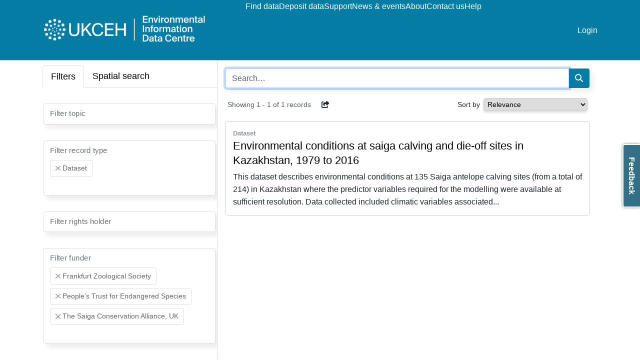

--- FILE ---
content_type: text/html
request_url: https://catalogue.ceh.ac.uk/eidc/documents?facet=resourceStatus%7CAvailable&facet=funder%7CFrankfurt+Zoological+Society&facet=funder%7CThe+Saiga+Conservation+Alliance%2C+UK&facet=recordType%7CDataset&facet=funder%7CPeople%27s+Trust+for+Endangered+Species
body_size: 18305
content:
<!doctype html>
<html lang="en-GB" data-catalogue="eidc">
 <head>
  <link rel="stylesheet" href="https://cdn.jsdelivr.net/gh/orestbida/cookieconsent@3.0.1/dist/cookieconsent.css">
  <script type="module" src="/sso/static/cookieconsent-config.js"></script> <!-- Google Tag Manager -->
  <script type="text/plain" data-category="analytics">(function(w,d,s,l,i){w[l]=w[l]||[];w[l].push({'gtm.start':
  new Date().getTime(),event:'gtm.js'});var f=d.getElementsByTagName(s)[0],
  j=d.createElement(s),dl=l!='dataLayer'?'&l='+l:'';j.async=true;j.src=
  'https://www.googletagmanager.com/gtm.js?id='+i+dl;f.parentNode.insertBefore(j,f);
  })(window,document,'script','dataLayer','GTM-M6RSW2L');</script> <!-- End Google Tag Manager -->
  <meta charset="utf-8">
  <meta http-equiv="X-UA-Compatible" content="IE=edge">
  <meta name="viewport" content="width=device-width, initial-scale=1">
  <meta name="dcterms.language" content="en">
  <meta name="dcterms.title" content="Search">
  <meta name="og.title" content="Search">
  <meta name="og.site_name" content="EIDC">
  <title>Search - EIDC</title>
  <link rel="stylesheet" type="text/css" href="/static/css/style-eidc.css">
 </head>
 <body data-edit-restricted="disabled">
  <header>
   <div class="container">
    <div class="toolbar">
     <div class="nav-toggle"><i class="fa-solid fa-2x fa-bars"></i> <i class="fa-solid fa-2x fa-xmark"></i>
     </div>
     <div class="navigation">
      <div class="siteLogo"><a href="https://www.eidc.ac.uk"><img src="/static/img/cataloguelogo/eidc.png" alt="EIDC"></a>
      </div>
      <nav class="navbar"><a class="navbar-title" href="https://www.eidc.ac.uk">EIDC</a> <a href="/eidc/documents">Find data</a> <a href="https://www.eidc.ac.uk/deposit">Deposit data</a> <a href="https://www.eidc.ac.uk/support">Support</a> <a href="https://www.eidc.ac.uk/news-and-events">News &amp; events</a> <a href="https://www.eidc.ac.uk/about">About</a> <a href="https://www.eidc.ac.uk/contact">Contact us</a> <a href="https://www.eidc.ac.uk/help">Help</a>
      </nav>
      <nav class="navbar navbar-right">  <li><a href="/sso/login?success=http://catalogue.ceh.ac.uk/eidc/documents?facet=resourceStatus%257CAvailable&facet=funder%257CFrankfurt+Zoological+Society&facet=funder%257CThe+Saiga+Conservation+Alliance%252C+UK&facet=recordType%257CDataset&facet=funder%257CPeople%2527s+Trust+for+Endangered+Species">Login</a></li>

      </nav>
     </div>
    </div>
   </div>
  </header>
  <main>
   <div class="search facets-mode container" id="search">
    <div class="filters"><!-- Nav tabs -->
     <div class="filter-tabs">
      <ul class="nav nav-tabs" role="tablist">
       <li class="nav-item" role="presentation"><a class="nav-link active" href="#facet-tab" aria-controls="facet-tab" role="tab" data-bs-toggle="tab">Filters</a></li>
       <li role="presentation" class="nav-item search-tab map-tab"><a class="nav-link" href="#spatial-tab" aria-controls="spatial-tab" role="tab" data-bs-toggle="tab">Spatial search</a></li>
      </ul> <!-- Tab panes -->
      <div class="tab-content">
       <div role="tabpanel" class="tab-pane active" id="facet-tab">
        <div class="facet-filter">
         <div class="facet form-floating "><select style="display: none;" class="form-select search-facet" multiple> <option value="http://catalogue.ceh.ac.uk/eidc/documents?facet=funder%7C(Frankfurt%20Zoological%20Society%20OR%20The%20Saiga%20Conservation%20Alliance,%20UK%20OR%20People's%20Trust%20for%20Endangered%20Species)&amp;facet=resourceStatus%7CAvailable&amp;facet=recordType%7CDataset&amp;facet=topic%7C0/Agriculture/">Agriculture</option> <option value="http://catalogue.ceh.ac.uk/eidc/documents?facet=funder%7C(Frankfurt%20Zoological%20Society%20OR%20The%20Saiga%20Conservation%20Alliance,%20UK%20OR%20People's%20Trust%20for%20Endangered%20Species)&amp;facet=resourceStatus%7CAvailable&amp;facet=recordType%7CDataset&amp;facet=topic%7C0/Animal%20behaviour/">Animal behaviour</option> <option value="http://catalogue.ceh.ac.uk/eidc/documents?facet=funder%7C(Frankfurt%20Zoological%20Society%20OR%20The%20Saiga%20Conservation%20Alliance,%20UK%20OR%20People's%20Trust%20for%20Endangered%20Species)&amp;facet=resourceStatus%7CAvailable&amp;facet=recordType%7CDataset&amp;facet=topic%7C0/Biodiversity/">Biodiversity</option> <option value="http://catalogue.ceh.ac.uk/eidc/documents?facet=funder%7C(Frankfurt%20Zoological%20Society%20OR%20The%20Saiga%20Conservation%20Alliance,%20UK%20OR%20People's%20Trust%20for%20Endangered%20Species)&amp;facet=resourceStatus%7CAvailable&amp;facet=recordType%7CDataset&amp;facet=topic%7C0/Climate%20and%20climate%20change/">Climate and climate change</option> <option value="http://catalogue.ceh.ac.uk/eidc/documents?facet=funder%7C(Frankfurt%20Zoological%20Society%20OR%20The%20Saiga%20Conservation%20Alliance,%20UK%20OR%20People's%20Trust%20for%20Endangered%20Species)&amp;facet=resourceStatus%7CAvailable&amp;facet=recordType%7CDataset&amp;facet=topic%7C0/Ecosystem%20services/">Ecosystem services</option> <option value="http://catalogue.ceh.ac.uk/eidc/documents?facet=funder%7C(Frankfurt%20Zoological%20Society%20OR%20The%20Saiga%20Conservation%20Alliance,%20UK%20OR%20People's%20Trust%20for%20Endangered%20Species)&amp;facet=resourceStatus%7CAvailable&amp;facet=recordType%7CDataset&amp;facet=topic%7C0/Environmental%20risk/">Environmental risk</option> <option value="http://catalogue.ceh.ac.uk/eidc/documents?facet=funder%7C(Frankfurt%20Zoological%20Society%20OR%20The%20Saiga%20Conservation%20Alliance,%20UK%20OR%20People's%20Trust%20for%20Endangered%20Species)&amp;facet=resourceStatus%7CAvailable&amp;facet=recordType%7CDataset&amp;facet=topic%7C0/Environmental%20survey/">Environmental survey</option> <option value="http://catalogue.ceh.ac.uk/eidc/documents?facet=funder%7C(Frankfurt%20Zoological%20Society%20OR%20The%20Saiga%20Conservation%20Alliance,%20UK%20OR%20People's%20Trust%20for%20Endangered%20Species)&amp;facet=resourceStatus%7CAvailable&amp;facet=recordType%7CDataset&amp;facet=topic%7C0/Evolutionary%20ecology/">Evolutionary ecology</option> <option value="http://catalogue.ceh.ac.uk/eidc/documents?facet=funder%7C(Frankfurt%20Zoological%20Society%20OR%20The%20Saiga%20Conservation%20Alliance,%20UK%20OR%20People's%20Trust%20for%20Endangered%20Species)&amp;facet=resourceStatus%7CAvailable&amp;facet=recordType%7CDataset&amp;facet=topic%7C0/Hydrology/">Hydrology</option> <option value="http://catalogue.ceh.ac.uk/eidc/documents?facet=funder%7C(Frankfurt%20Zoological%20Society%20OR%20The%20Saiga%20Conservation%20Alliance,%20UK%20OR%20People's%20Trust%20for%20Endangered%20Species)&amp;facet=resourceStatus%7CAvailable&amp;facet=recordType%7CDataset&amp;facet=topic%7C0/Invasive%20species/">Invasive species</option> <option value="http://catalogue.ceh.ac.uk/eidc/documents?facet=funder%7C(Frankfurt%20Zoological%20Society%20OR%20The%20Saiga%20Conservation%20Alliance,%20UK%20OR%20People's%20Trust%20for%20Endangered%20Species)&amp;facet=resourceStatus%7CAvailable&amp;facet=recordType%7CDataset&amp;facet=topic%7C0/Land%20cover/">Land cover</option> <option value="http://catalogue.ceh.ac.uk/eidc/documents?facet=funder%7C(Frankfurt%20Zoological%20Society%20OR%20The%20Saiga%20Conservation%20Alliance,%20UK%20OR%20People's%20Trust%20for%20Endangered%20Species)&amp;facet=resourceStatus%7CAvailable&amp;facet=recordType%7CDataset&amp;facet=topic%7C0/Land%20use/">Land use</option> <option value="http://catalogue.ceh.ac.uk/eidc/documents?facet=funder%7C(Frankfurt%20Zoological%20Society%20OR%20The%20Saiga%20Conservation%20Alliance,%20UK%20OR%20People's%20Trust%20for%20Endangered%20Species)&amp;facet=resourceStatus%7CAvailable&amp;facet=recordType%7CDataset&amp;facet=topic%7C0/Mapping/">Mapping</option> <option value="http://catalogue.ceh.ac.uk/eidc/documents?facet=funder%7C(Frankfurt%20Zoological%20Society%20OR%20The%20Saiga%20Conservation%20Alliance,%20UK%20OR%20People's%20Trust%20for%20Endangered%20Species)&amp;facet=resourceStatus%7CAvailable&amp;facet=recordType%7CDataset&amp;facet=topic%7C0/Modelling/">Modelling</option> <option value="http://catalogue.ceh.ac.uk/eidc/documents?facet=funder%7C(Frankfurt%20Zoological%20Society%20OR%20The%20Saiga%20Conservation%20Alliance,%20UK%20OR%20People's%20Trust%20for%20Endangered%20Species)&amp;facet=resourceStatus%7CAvailable&amp;facet=recordType%7CDataset&amp;facet=topic%7C0/Phenology/">Phenology</option> <option value="http://catalogue.ceh.ac.uk/eidc/documents?facet=funder%7C(Frankfurt%20Zoological%20Society%20OR%20The%20Saiga%20Conservation%20Alliance,%20UK%20OR%20People's%20Trust%20for%20Endangered%20Species)&amp;facet=resourceStatus%7CAvailable&amp;facet=recordType%7CDataset&amp;facet=topic%7C0/Pollinators/">Pollinators</option> <option value="http://catalogue.ceh.ac.uk/eidc/documents?facet=funder%7C(Frankfurt%20Zoological%20Society%20OR%20The%20Saiga%20Conservation%20Alliance,%20UK%20OR%20People's%20Trust%20for%20Endangered%20Species)&amp;facet=resourceStatus%7CAvailable&amp;facet=recordType%7CDataset&amp;facet=topic%7C0/Pollution/">Pollution</option> <option value="http://catalogue.ceh.ac.uk/eidc/documents?facet=funder%7C(Frankfurt%20Zoological%20Society%20OR%20The%20Saiga%20Conservation%20Alliance,%20UK%20OR%20People's%20Trust%20for%20Endangered%20Species)&amp;facet=resourceStatus%7CAvailable&amp;facet=recordType%7CDataset&amp;facet=topic%7C0/Radioecology/">Radioecology</option> <option value="http://catalogue.ceh.ac.uk/eidc/documents?facet=funder%7C(Frankfurt%20Zoological%20Society%20OR%20The%20Saiga%20Conservation%20Alliance,%20UK%20OR%20People's%20Trust%20for%20Endangered%20Species)&amp;facet=resourceStatus%7CAvailable&amp;facet=recordType%7CDataset&amp;facet=topic%7C0/Soil/">Soil</option> <option value="http://catalogue.ceh.ac.uk/eidc/documents?facet=funder%7C(Frankfurt%20Zoological%20Society%20OR%20The%20Saiga%20Conservation%20Alliance,%20UK%20OR%20People's%20Trust%20for%20Endangered%20Species)&amp;facet=resourceStatus%7CAvailable&amp;facet=recordType%7CDataset&amp;facet=topic%7C0/Water%20quality/">Water quality</option> </select> <label>Filter topic</label>
         </div>
         <div class="facet form-floating "><select style="display: none;" class="form-select search-facet" multiple> <option value="http://catalogue.ceh.ac.uk/eidc/documents?facet=funder%7C(Frankfurt%20Zoological%20Society%20OR%20The%20Saiga%20Conservation%20Alliance,%20UK%20OR%20People's%20Trust%20for%20Endangered%20Species)&amp;facet=resourceStatus%7CAvailable&amp;facet=recordType%7C(Dataset%20OR%20Data%20collection)">Data collection</option> <option selected value="http://catalogue.ceh.ac.uk/eidc/documents?facet=funder%7C(Frankfurt%20Zoological%20Society%20OR%20The%20Saiga%20Conservation%20Alliance,%20UK%20OR%20People's%20Trust%20for%20Endangered%20Species)&amp;facet=resourceStatus%7CAvailable">Dataset</option> <option value="http://catalogue.ceh.ac.uk/eidc/documents?facet=funder%7C(Frankfurt%20Zoological%20Society%20OR%20The%20Saiga%20Conservation%20Alliance,%20UK%20OR%20People's%20Trust%20for%20Endangered%20Species)&amp;facet=resourceStatus%7CAvailable&amp;facet=recordType%7C(Dataset%20OR%20Datatype)">Datatype</option> <option value="http://catalogue.ceh.ac.uk/eidc/documents?facet=funder%7C(Frankfurt%20Zoological%20Society%20OR%20The%20Saiga%20Conservation%20Alliance,%20UK%20OR%20People's%20Trust%20for%20Endangered%20Species)&amp;facet=resourceStatus%7CAvailable&amp;facet=recordType%7C(Dataset%20OR%20Map%20(web%20service))">Map (web service)</option> <option value="http://catalogue.ceh.ac.uk/eidc/documents?facet=funder%7C(Frankfurt%20Zoological%20Society%20OR%20The%20Saiga%20Conservation%20Alliance,%20UK%20OR%20People's%20Trust%20for%20Endangered%20Species)&amp;facet=resourceStatus%7CAvailable&amp;facet=recordType%7C(Dataset%20OR%20Model)">Model</option> <option value="http://catalogue.ceh.ac.uk/eidc/documents?facet=funder%7C(Frankfurt%20Zoological%20Society%20OR%20The%20Saiga%20Conservation%20Alliance,%20UK%20OR%20People's%20Trust%20for%20Endangered%20Species)&amp;facet=resourceStatus%7CAvailable&amp;facet=recordType%7C(Dataset%20OR%20Software)">Software</option> </select> <label>Filter record type</label>
         </div>
         <div class="facet form-floating "><select style="display: none;" class="form-select search-facet" multiple> <option value="http://catalogue.ceh.ac.uk/eidc/documents?facet=rightsHolder%7CAddingham%20Environment%20Group&amp;facet=funder%7C(Frankfurt%20Zoological%20Society%20OR%20The%20Saiga%20Conservation%20Alliance,%20UK%20OR%20People's%20Trust%20for%20Endangered%20Species)&amp;facet=resourceStatus%7CAvailable&amp;facet=recordType%7CDataset">Addingham Environment Group</option> <option value="http://catalogue.ceh.ac.uk/eidc/documents?facet=rightsHolder%7CAgri%20Food%20and%20Biosciences%20Institute&amp;facet=funder%7C(Frankfurt%20Zoological%20Society%20OR%20The%20Saiga%20Conservation%20Alliance,%20UK%20OR%20People's%20Trust%20for%20Endangered%20Species)&amp;facet=resourceStatus%7CAvailable&amp;facet=recordType%7CDataset">Agri Food and Biosciences Institute</option> <option value="http://catalogue.ceh.ac.uk/eidc/documents?facet=rightsHolder%7CAgri-Food%20and%20Biosciences%20Institute%20(AFBI)&amp;facet=funder%7C(Frankfurt%20Zoological%20Society%20OR%20The%20Saiga%20Conservation%20Alliance,%20UK%20OR%20People's%20Trust%20for%20Endangered%20Species)&amp;facet=resourceStatus%7CAvailable&amp;facet=recordType%7CDataset">Agri-Food and Biosciences Institute (AFBI)</option> <option value="http://catalogue.ceh.ac.uk/eidc/documents?facet=rightsHolder%7CAshoka%20Trust%20for%20Research%20in%20Ecology%20and%20the%20Environment&amp;facet=funder%7C(Frankfurt%20Zoological%20Society%20OR%20The%20Saiga%20Conservation%20Alliance,%20UK%20OR%20People's%20Trust%20for%20Endangered%20Species)&amp;facet=resourceStatus%7CAvailable&amp;facet=recordType%7CDataset">Ashoka Trust for Research in Ecology and the Environment</option> <option value="http://catalogue.ceh.ac.uk/eidc/documents?facet=rightsHolder%7CBangor%20University&amp;facet=funder%7C(Frankfurt%20Zoological%20Society%20OR%20The%20Saiga%20Conservation%20Alliance,%20UK%20OR%20People's%20Trust%20for%20Endangered%20Species)&amp;facet=resourceStatus%7CAvailable&amp;facet=recordType%7CDataset">Bangor University</option> <option value="http://catalogue.ceh.ac.uk/eidc/documents?facet=rightsHolder%7CBaruch%20Institute%20of%20Coastal%20Ecology%20and%20Forest%20Science&amp;facet=funder%7C(Frankfurt%20Zoological%20Society%20OR%20The%20Saiga%20Conservation%20Alliance,%20UK%20OR%20People's%20Trust%20for%20Endangered%20Species)&amp;facet=resourceStatus%7CAvailable&amp;facet=recordType%7CDataset">Baruch Institute of Coastal Ecology and Forest Science</option> <option value="http://catalogue.ceh.ac.uk/eidc/documents?facet=rightsHolder%7CBirmingham%20Institute%20of%20Forest%20Research,%20University%20of%20Birmingham&amp;facet=funder%7C(Frankfurt%20Zoological%20Society%20OR%20The%20Saiga%20Conservation%20Alliance,%20UK%20OR%20People's%20Trust%20for%20Endangered%20Species)&amp;facet=resourceStatus%7CAvailable&amp;facet=recordType%7CDataset">Birmingham Institute of Forest Research, University of Birmingham</option> <option value="http://catalogue.ceh.ac.uk/eidc/documents?facet=rightsHolder%7CBotanical%20Society%20of%20Britain%20and%20Ireland&amp;facet=funder%7C(Frankfurt%20Zoological%20Society%20OR%20The%20Saiga%20Conservation%20Alliance,%20UK%20OR%20People's%20Trust%20for%20Endangered%20Species)&amp;facet=resourceStatus%7CAvailable&amp;facet=recordType%7CDataset">Botanical Society of Britain and Ireland</option> <option value="http://catalogue.ceh.ac.uk/eidc/documents?facet=rightsHolder%7CBotanical%20Society%20of%20Scotland%20SCIO&amp;facet=funder%7C(Frankfurt%20Zoological%20Society%20OR%20The%20Saiga%20Conservation%20Alliance,%20UK%20OR%20People's%20Trust%20for%20Endangered%20Species)&amp;facet=resourceStatus%7CAvailable&amp;facet=recordType%7CDataset">Botanical Society of Scotland SCIO</option> <option value="http://catalogue.ceh.ac.uk/eidc/documents?facet=rightsHolder%7CBritish%20Geological%20Survey&amp;facet=funder%7C(Frankfurt%20Zoological%20Society%20OR%20The%20Saiga%20Conservation%20Alliance,%20UK%20OR%20People's%20Trust%20for%20Endangered%20Species)&amp;facet=resourceStatus%7CAvailable&amp;facet=recordType%7CDataset">British Geological Survey</option> <option value="http://catalogue.ceh.ac.uk/eidc/documents?facet=rightsHolder%7CBritish%20Trust%20for%20Ornithology&amp;facet=funder%7C(Frankfurt%20Zoological%20Society%20OR%20The%20Saiga%20Conservation%20Alliance,%20UK%20OR%20People's%20Trust%20for%20Endangered%20Species)&amp;facet=resourceStatus%7CAvailable&amp;facet=recordType%7CDataset">British Trust for Ornithology</option> <option value="http://catalogue.ceh.ac.uk/eidc/documents?facet=rightsHolder%7CBrunel%20University%20London&amp;facet=funder%7C(Frankfurt%20Zoological%20Society%20OR%20The%20Saiga%20Conservation%20Alliance,%20UK%20OR%20People's%20Trust%20for%20Endangered%20Species)&amp;facet=resourceStatus%7CAvailable&amp;facet=recordType%7CDataset">Brunel University London</option> <option value="http://catalogue.ceh.ac.uk/eidc/documents?facet=rightsHolder%7CBrunel%20University%20of%20London&amp;facet=funder%7C(Frankfurt%20Zoological%20Society%20OR%20The%20Saiga%20Conservation%20Alliance,%20UK%20OR%20People's%20Trust%20for%20Endangered%20Species)&amp;facet=resourceStatus%7CAvailable&amp;facet=recordType%7CDataset">Brunel University of London</option> <option value="http://catalogue.ceh.ac.uk/eidc/documents?facet=rightsHolder%7CBumblebee%20Conservation%20Trust&amp;facet=funder%7C(Frankfurt%20Zoological%20Society%20OR%20The%20Saiga%20Conservation%20Alliance,%20UK%20OR%20People's%20Trust%20for%20Endangered%20Species)&amp;facet=resourceStatus%7CAvailable&amp;facet=recordType%7CDataset">Bumblebee Conservation Trust</option> <option value="http://catalogue.ceh.ac.uk/eidc/documents?facet=rightsHolder%7CButterfly%20Conservation&amp;facet=funder%7C(Frankfurt%20Zoological%20Society%20OR%20The%20Saiga%20Conservation%20Alliance,%20UK%20OR%20People's%20Trust%20for%20Endangered%20Species)&amp;facet=resourceStatus%7CAvailable&amp;facet=recordType%7CDataset">Butterfly Conservation</option> <option value="http://catalogue.ceh.ac.uk/eidc/documents?facet=rightsHolder%7CC.L.%20Rex&amp;facet=funder%7C(Frankfurt%20Zoological%20Society%20OR%20The%20Saiga%20Conservation%20Alliance,%20UK%20OR%20People's%20Trust%20for%20Endangered%20Species)&amp;facet=resourceStatus%7CAvailable&amp;facet=recordType%7CDataset">C.L. Rex</option> <option value="http://catalogue.ceh.ac.uk/eidc/documents?facet=rightsHolder%7CCONICET&amp;facet=funder%7C(Frankfurt%20Zoological%20Society%20OR%20The%20Saiga%20Conservation%20Alliance,%20UK%20OR%20People's%20Trust%20for%20Endangered%20Species)&amp;facet=resourceStatus%7CAvailable&amp;facet=recordType%7CDataset">CONICET</option> <option value="http://catalogue.ceh.ac.uk/eidc/documents?facet=rightsHolder%7CCardiff%20University&amp;facet=funder%7C(Frankfurt%20Zoological%20Society%20OR%20The%20Saiga%20Conservation%20Alliance,%20UK%20OR%20People's%20Trust%20for%20Endangered%20Species)&amp;facet=resourceStatus%7CAvailable&amp;facet=recordType%7CDataset">Cardiff University</option> <option value="http://catalogue.ceh.ac.uk/eidc/documents?facet=rightsHolder%7CCenter%20for%20Large%20Landscape%20Conservation&amp;facet=funder%7C(Frankfurt%20Zoological%20Society%20OR%20The%20Saiga%20Conservation%20Alliance,%20UK%20OR%20People's%20Trust%20for%20Endangered%20Species)&amp;facet=resourceStatus%7CAvailable&amp;facet=recordType%7CDataset">Center for Large Landscape Conservation</option> <option value="http://catalogue.ceh.ac.uk/eidc/documents?facet=rightsHolder%7CCentre%20for%20Ecology%20%26%20Hydrology&amp;facet=funder%7C(Frankfurt%20Zoological%20Society%20OR%20The%20Saiga%20Conservation%20Alliance,%20UK%20OR%20People's%20Trust%20for%20Endangered%20Species)&amp;facet=resourceStatus%7CAvailable&amp;facet=recordType%7CDataset">Centre for Ecology &amp; Hydrology</option> <option value="http://catalogue.ceh.ac.uk/eidc/documents?facet=rightsHolder%7CChornobyl%20Center%20for%20Nuclear%20Safety&amp;facet=funder%7C(Frankfurt%20Zoological%20Society%20OR%20The%20Saiga%20Conservation%20Alliance,%20UK%20OR%20People's%20Trust%20for%20Endangered%20Species)&amp;facet=resourceStatus%7CAvailable&amp;facet=recordType%7CDataset">Chornobyl Center for Nuclear Safety</option> <option value="http://catalogue.ceh.ac.uk/eidc/documents?facet=rightsHolder%7CCopperbelt%20University&amp;facet=funder%7C(Frankfurt%20Zoological%20Society%20OR%20The%20Saiga%20Conservation%20Alliance,%20UK%20OR%20People's%20Trust%20for%20Endangered%20Species)&amp;facet=resourceStatus%7CAvailable&amp;facet=recordType%7CDataset">Copperbelt University</option> <option value="http://catalogue.ceh.ac.uk/eidc/documents?facet=rightsHolder%7CCoventry%20University&amp;facet=funder%7C(Frankfurt%20Zoological%20Society%20OR%20The%20Saiga%20Conservation%20Alliance,%20UK%20OR%20People's%20Trust%20for%20Endangered%20Species)&amp;facet=resourceStatus%7CAvailable&amp;facet=recordType%7CDataset">Coventry University</option> <option value="http://catalogue.ceh.ac.uk/eidc/documents?facet=rightsHolder%7CCranfield%20University&amp;facet=funder%7C(Frankfurt%20Zoological%20Society%20OR%20The%20Saiga%20Conservation%20Alliance,%20UK%20OR%20People's%20Trust%20for%20Endangered%20Species)&amp;facet=resourceStatus%7CAvailable&amp;facet=recordType%7CDataset">Cranfield University</option> <option value="http://catalogue.ceh.ac.uk/eidc/documents?facet=rightsHolder%7CDEFRA&amp;facet=funder%7C(Frankfurt%20Zoological%20Society%20OR%20The%20Saiga%20Conservation%20Alliance,%20UK%20OR%20People's%20Trust%20for%20Endangered%20Species)&amp;facet=resourceStatus%7CAvailable&amp;facet=recordType%7CDataset">DEFRA</option> <option value="http://catalogue.ceh.ac.uk/eidc/documents?facet=rightsHolder%7CDepartment%20for%20Environment%20Food%20and%20Rural%20Affairs&amp;facet=funder%7C(Frankfurt%20Zoological%20Society%20OR%20The%20Saiga%20Conservation%20Alliance,%20UK%20OR%20People's%20Trust%20for%20Endangered%20Species)&amp;facet=resourceStatus%7CAvailable&amp;facet=recordType%7CDataset">Department for Environment Food and Rural Affairs</option> <option value="http://catalogue.ceh.ac.uk/eidc/documents?facet=rightsHolder%7CDepartment%20for%20Environment,%20Food%20%26%20Rural%20Affairs&amp;facet=funder%7C(Frankfurt%20Zoological%20Society%20OR%20The%20Saiga%20Conservation%20Alliance,%20UK%20OR%20People's%20Trust%20for%20Endangered%20Species)&amp;facet=resourceStatus%7CAvailable&amp;facet=recordType%7CDataset">Department for Environment, Food &amp; Rural Affairs</option> <option value="http://catalogue.ceh.ac.uk/eidc/documents?facet=rightsHolder%7CDepartment%20of%20Agriculture,%20Environment%20and%20Rural%20Affairs&amp;facet=funder%7C(Frankfurt%20Zoological%20Society%20OR%20The%20Saiga%20Conservation%20Alliance,%20UK%20OR%20People's%20Trust%20for%20Endangered%20Species)&amp;facet=resourceStatus%7CAvailable&amp;facet=recordType%7CDataset">Department of Agriculture, Environment and Rural Affairs</option> <option value="http://catalogue.ceh.ac.uk/eidc/documents?facet=rightsHolder%7CDepartment%20of%20Agriculture,%20Environment%20and%20Rural%20Affairs%20of%20Northern%20Ireland&amp;facet=funder%7C(Frankfurt%20Zoological%20Society%20OR%20The%20Saiga%20Conservation%20Alliance,%20UK%20OR%20People's%20Trust%20for%20Endangered%20Species)&amp;facet=resourceStatus%7CAvailable&amp;facet=recordType%7CDataset">Department of Agriculture, Environment and Rural Affairs of Northern Ireland</option> <option value="http://catalogue.ceh.ac.uk/eidc/documents?facet=rightsHolder%7CDurham%20University&amp;facet=funder%7C(Frankfurt%20Zoological%20Society%20OR%20The%20Saiga%20Conservation%20Alliance,%20UK%20OR%20People's%20Trust%20for%20Endangered%20Species)&amp;facet=resourceStatus%7CAvailable&amp;facet=recordType%7CDataset">Durham University</option> <option value="http://catalogue.ceh.ac.uk/eidc/documents?facet=rightsHolder%7CEcological%20Continuity%20Trust&amp;facet=funder%7C(Frankfurt%20Zoological%20Society%20OR%20The%20Saiga%20Conservation%20Alliance,%20UK%20OR%20People's%20Trust%20for%20Endangered%20Species)&amp;facet=resourceStatus%7CAvailable&amp;facet=recordType%7CDataset">Ecological Continuity Trust</option> <option value="http://catalogue.ceh.ac.uk/eidc/documents?facet=rightsHolder%7CEdge%20Hill%20University&amp;facet=funder%7C(Frankfurt%20Zoological%20Society%20OR%20The%20Saiga%20Conservation%20Alliance,%20UK%20OR%20People's%20Trust%20for%20Endangered%20Species)&amp;facet=resourceStatus%7CAvailable&amp;facet=recordType%7CDataset">Edge Hill University</option> <option value="http://catalogue.ceh.ac.uk/eidc/documents?facet=rightsHolder%7CEnvironment%20Agency&amp;facet=funder%7C(Frankfurt%20Zoological%20Society%20OR%20The%20Saiga%20Conservation%20Alliance,%20UK%20OR%20People's%20Trust%20for%20Endangered%20Species)&amp;facet=resourceStatus%7CAvailable&amp;facet=recordType%7CDataset">Environment Agency</option> <option value="http://catalogue.ceh.ac.uk/eidc/documents?facet=rightsHolder%7CFathom&amp;facet=funder%7C(Frankfurt%20Zoological%20Society%20OR%20The%20Saiga%20Conservation%20Alliance,%20UK%20OR%20People's%20Trust%20for%20Endangered%20Species)&amp;facet=resourceStatus%7CAvailable&amp;facet=recordType%7CDataset">Fathom</option> <option value="http://catalogue.ceh.ac.uk/eidc/documents?facet=rightsHolder%7CForest%20Research&amp;facet=funder%7C(Frankfurt%20Zoological%20Society%20OR%20The%20Saiga%20Conservation%20Alliance,%20UK%20OR%20People's%20Trust%20for%20Endangered%20Species)&amp;facet=resourceStatus%7CAvailable&amp;facet=recordType%7CDataset">Forest Research</option> <option value="http://catalogue.ceh.ac.uk/eidc/documents?facet=rightsHolder%7CForestry%20England&amp;facet=funder%7C(Frankfurt%20Zoological%20Society%20OR%20The%20Saiga%20Conservation%20Alliance,%20UK%20OR%20People's%20Trust%20for%20Endangered%20Species)&amp;facet=resourceStatus%7CAvailable&amp;facet=recordType%7CDataset">Forestry England</option> <option value="http://catalogue.ceh.ac.uk/eidc/documents?facet=rightsHolder%7CGame%20and%20Wildlife%20Conservation%20Trust&amp;facet=funder%7C(Frankfurt%20Zoological%20Society%20OR%20The%20Saiga%20Conservation%20Alliance,%20UK%20OR%20People's%20Trust%20for%20Endangered%20Species)&amp;facet=resourceStatus%7CAvailable&amp;facet=recordType%7CDataset">Game and Wildlife Conservation Trust</option> <option value="http://catalogue.ceh.ac.uk/eidc/documents?facet=rightsHolder%7CGrupo%20de%20Ecolog%C3%ADa%20de%20la%20Polinizacion%20(EcoPol),%20INIBIOMA%20(CONICET,%20Universidad%20Nacional%20del%20Comahue)&amp;facet=funder%7C(Frankfurt%20Zoological%20Society%20OR%20The%20Saiga%20Conservation%20Alliance,%20UK%20OR%20People's%20Trust%20for%20Endangered%20Species)&amp;facet=resourceStatus%7CAvailable&amp;facet=recordType%7CDataset">Grupo de Ecología de la Polinizacion (EcoPol), INIBIOMA (CONICET, Universidad Nacional del Comahue)</option> <option value="http://catalogue.ceh.ac.uk/eidc/documents?facet=rightsHolder%7CHelmholtz%20Association&amp;facet=funder%7C(Frankfurt%20Zoological%20Society%20OR%20The%20Saiga%20Conservation%20Alliance,%20UK%20OR%20People's%20Trust%20for%20Endangered%20Species)&amp;facet=resourceStatus%7CAvailable&amp;facet=recordType%7CDataset">Helmholtz Association</option> <option value="http://catalogue.ceh.ac.uk/eidc/documents?facet=rightsHolder%7CHeriot-Watt%20University&amp;facet=funder%7C(Frankfurt%20Zoological%20Society%20OR%20The%20Saiga%20Conservation%20Alliance,%20UK%20OR%20People's%20Trust%20for%20Endangered%20Species)&amp;facet=resourceStatus%7CAvailable&amp;facet=recordType%7CDataset">Heriot-Watt University</option> <option value="http://catalogue.ceh.ac.uk/eidc/documents?facet=rightsHolder%7CHighlands%20Rewilding%20Ltd&amp;facet=funder%7C(Frankfurt%20Zoological%20Society%20OR%20The%20Saiga%20Conservation%20Alliance,%20UK%20OR%20People's%20Trust%20for%20Endangered%20Species)&amp;facet=resourceStatus%7CAvailable&amp;facet=recordType%7CDataset">Highlands Rewilding Ltd</option> <option value="http://catalogue.ceh.ac.uk/eidc/documents?facet=rightsHolder%7CHymettus&amp;facet=funder%7C(Frankfurt%20Zoological%20Society%20OR%20The%20Saiga%20Conservation%20Alliance,%20UK%20OR%20People's%20Trust%20for%20Endangered%20Species)&amp;facet=resourceStatus%7CAvailable&amp;facet=recordType%7CDataset">Hymettus</option> <option value="http://catalogue.ceh.ac.uk/eidc/documents?facet=rightsHolder%7CImperial%20College%20London&amp;facet=funder%7C(Frankfurt%20Zoological%20Society%20OR%20The%20Saiga%20Conservation%20Alliance,%20UK%20OR%20People's%20Trust%20for%20Endangered%20Species)&amp;facet=resourceStatus%7CAvailable&amp;facet=recordType%7CDataset">Imperial College London</option> <option value="http://catalogue.ceh.ac.uk/eidc/documents?facet=rightsHolder%7CInstitute%20of%20Zoology&amp;facet=funder%7C(Frankfurt%20Zoological%20Society%20OR%20The%20Saiga%20Conservation%20Alliance,%20UK%20OR%20People's%20Trust%20for%20Endangered%20Species)&amp;facet=resourceStatus%7CAvailable&amp;facet=recordType%7CDataset">Institute of Zoology</option> <option value="http://catalogue.ceh.ac.uk/eidc/documents?facet=rightsHolder%7CInstitute%20of%20Zoology,%20Zoological%20Society%20of%20London&amp;facet=funder%7C(Frankfurt%20Zoological%20Society%20OR%20The%20Saiga%20Conservation%20Alliance,%20UK%20OR%20People's%20Trust%20for%20Endangered%20Species)&amp;facet=resourceStatus%7CAvailable&amp;facet=recordType%7CDataset">Institute of Zoology, Zoological Society of London</option> <option value="http://catalogue.ceh.ac.uk/eidc/documents?facet=rightsHolder%7CInstituto%20de%20Ecolog%C3%ADa%20Regional%20(Universidad%20Nacional%20de%20Tucum%C3%A1n%20%26%20CONICET)&amp;facet=funder%7C(Frankfurt%20Zoological%20Society%20OR%20The%20Saiga%20Conservation%20Alliance,%20UK%20OR%20People's%20Trust%20for%20Endangered%20Species)&amp;facet=resourceStatus%7CAvailable&amp;facet=recordType%7CDataset">Instituto de Ecología Regional (Universidad Nacional de Tucumán &amp; CONICET)</option> <option value="http://catalogue.ceh.ac.uk/eidc/documents?facet=rightsHolder%7CInstituto%20de%20Ecolog%C3%ADa%20Regional%20(Universidad%20Nacional%20de%20Tucum%C3%A1n%20%26%20CONICET),%20Argentina&amp;facet=funder%7C(Frankfurt%20Zoological%20Society%20OR%20The%20Saiga%20Conservation%20Alliance,%20UK%20OR%20People's%20Trust%20for%20Endangered%20Species)&amp;facet=resourceStatus%7CAvailable&amp;facet=recordType%7CDataset">Instituto de Ecología Regional (Universidad Nacional de Tucumán &amp; CONICET), Argentina</option> <option value="http://catalogue.ceh.ac.uk/eidc/documents?facet=rightsHolder%7CInstituto%20de%20Investigaciones%20de%20la%20Amazon%C3%ADa%20Peruana&amp;facet=funder%7C(Frankfurt%20Zoological%20Society%20OR%20The%20Saiga%20Conservation%20Alliance,%20UK%20OR%20People's%20Trust%20for%20Endangered%20Species)&amp;facet=resourceStatus%7CAvailable&amp;facet=recordType%7CDataset">Instituto de Investigaciones de la Amazonía Peruana</option> <option value="http://catalogue.ceh.ac.uk/eidc/documents?facet=rightsHolder%7CJames%20Hutton%20Institute&amp;facet=funder%7C(Frankfurt%20Zoological%20Society%20OR%20The%20Saiga%20Conservation%20Alliance,%20UK%20OR%20People's%20Trust%20for%20Endangered%20Species)&amp;facet=resourceStatus%7CAvailable&amp;facet=recordType%7CDataset">James Hutton Institute</option> <option value="http://catalogue.ceh.ac.uk/eidc/documents?facet=rightsHolder%7CJoint%20Nature%20Conservation%20Committee&amp;facet=funder%7C(Frankfurt%20Zoological%20Society%20OR%20The%20Saiga%20Conservation%20Alliance,%20UK%20OR%20People's%20Trust%20for%20Endangered%20Species)&amp;facet=resourceStatus%7CAvailable&amp;facet=recordType%7CDataset">Joint Nature Conservation Committee</option> <option value="http://catalogue.ceh.ac.uk/eidc/documents?facet=rightsHolder%7CKarlsruhe%20Institute%20of%20Technology&amp;facet=funder%7C(Frankfurt%20Zoological%20Society%20OR%20The%20Saiga%20Conservation%20Alliance,%20UK%20OR%20People's%20Trust%20for%20Endangered%20Species)&amp;facet=resourceStatus%7CAvailable&amp;facet=recordType%7CDataset">Karlsruhe Institute of Technology</option> <option value="http://catalogue.ceh.ac.uk/eidc/documents?facet=rightsHolder%7CKathmandu%20University&amp;facet=funder%7C(Frankfurt%20Zoological%20Society%20OR%20The%20Saiga%20Conservation%20Alliance,%20UK%20OR%20People's%20Trust%20for%20Endangered%20Species)&amp;facet=resourceStatus%7CAvailable&amp;facet=recordType%7CDataset">Kathmandu University</option> <option value="http://catalogue.ceh.ac.uk/eidc/documents?facet=rightsHolder%7CKeele%20University&amp;facet=funder%7C(Frankfurt%20Zoological%20Society%20OR%20The%20Saiga%20Conservation%20Alliance,%20UK%20OR%20People's%20Trust%20for%20Endangered%20Species)&amp;facet=resourceStatus%7CAvailable&amp;facet=recordType%7CDataset">Keele University</option> <option value="http://catalogue.ceh.ac.uk/eidc/documents?facet=rightsHolder%7CLancaster%20University&amp;facet=funder%7C(Frankfurt%20Zoological%20Society%20OR%20The%20Saiga%20Conservation%20Alliance,%20UK%20OR%20People's%20Trust%20for%20Endangered%20Species)&amp;facet=resourceStatus%7CAvailable&amp;facet=recordType%7CDataset">Lancaster University</option> <option value="http://catalogue.ceh.ac.uk/eidc/documents?facet=rightsHolder%7CLoughborough%20University&amp;facet=funder%7C(Frankfurt%20Zoological%20Society%20OR%20The%20Saiga%20Conservation%20Alliance,%20UK%20OR%20People's%20Trust%20for%20Endangered%20Species)&amp;facet=resourceStatus%7CAvailable&amp;facet=recordType%7CDataset">Loughborough University</option> <option value="http://catalogue.ceh.ac.uk/eidc/documents?facet=rightsHolder%7CManchester%20Metropolitan%20University&amp;facet=funder%7C(Frankfurt%20Zoological%20Society%20OR%20The%20Saiga%20Conservation%20Alliance,%20UK%20OR%20People's%20Trust%20for%20Endangered%20Species)&amp;facet=resourceStatus%7CAvailable&amp;facet=recordType%7CDataset">Manchester Metropolitan University</option> <option value="http://catalogue.ceh.ac.uk/eidc/documents?facet=rightsHolder%7CNEIF%20Radiocarbon%20Laboratory&amp;facet=funder%7C(Frankfurt%20Zoological%20Society%20OR%20The%20Saiga%20Conservation%20Alliance,%20UK%20OR%20People's%20Trust%20for%20Endangered%20Species)&amp;facet=resourceStatus%7CAvailable&amp;facet=recordType%7CDataset">NEIF Radiocarbon Laboratory</option> <option value="http://catalogue.ceh.ac.uk/eidc/documents?facet=rightsHolder%7CNational%20Environmental%20Research%20Council&amp;facet=funder%7C(Frankfurt%20Zoological%20Society%20OR%20The%20Saiga%20Conservation%20Alliance,%20UK%20OR%20People's%20Trust%20for%20Endangered%20Species)&amp;facet=resourceStatus%7CAvailable&amp;facet=recordType%7CDataset">National Environmental Research Council</option> <option value="http://catalogue.ceh.ac.uk/eidc/documents?facet=rightsHolder%7CNational%20Oceanography%20Centre&amp;facet=funder%7C(Frankfurt%20Zoological%20Society%20OR%20The%20Saiga%20Conservation%20Alliance,%20UK%20OR%20People's%20Trust%20for%20Endangered%20Species)&amp;facet=resourceStatus%7CAvailable&amp;facet=recordType%7CDataset">National Oceanography Centre</option> <option value="http://catalogue.ceh.ac.uk/eidc/documents?facet=rightsHolder%7CNational%20University%20of%20Comahue&amp;facet=funder%7C(Frankfurt%20Zoological%20Society%20OR%20The%20Saiga%20Conservation%20Alliance,%20UK%20OR%20People's%20Trust%20for%20Endangered%20Species)&amp;facet=resourceStatus%7CAvailable&amp;facet=recordType%7CDataset">National University of Comahue</option> <option value="http://catalogue.ceh.ac.uk/eidc/documents?facet=rightsHolder%7CNational%20University%20of%20Life%20and%20Environmental%20Sciences%20of%20Ukraine&amp;facet=funder%7C(Frankfurt%20Zoological%20Society%20OR%20The%20Saiga%20Conservation%20Alliance,%20UK%20OR%20People's%20Trust%20for%20Endangered%20Species)&amp;facet=resourceStatus%7CAvailable&amp;facet=recordType%7CDataset">National University of Life and Environmental Sciences of Ukraine</option> <option value="http://catalogue.ceh.ac.uk/eidc/documents?facet=rightsHolder%7CNatural%20England&amp;facet=funder%7C(Frankfurt%20Zoological%20Society%20OR%20The%20Saiga%20Conservation%20Alliance,%20UK%20OR%20People's%20Trust%20for%20Endangered%20Species)&amp;facet=resourceStatus%7CAvailable&amp;facet=recordType%7CDataset">Natural England</option> <option value="http://catalogue.ceh.ac.uk/eidc/documents?facet=rightsHolder%7CNatural%20Environment%20Research%20Council&amp;facet=funder%7C(Frankfurt%20Zoological%20Society%20OR%20The%20Saiga%20Conservation%20Alliance,%20UK%20OR%20People's%20Trust%20for%20Endangered%20Species)&amp;facet=resourceStatus%7CAvailable&amp;facet=recordType%7CDataset">Natural Environment Research Council</option> <option value="http://catalogue.ceh.ac.uk/eidc/documents?facet=rightsHolder%7CNatural%20History%20Museum&amp;facet=funder%7C(Frankfurt%20Zoological%20Society%20OR%20The%20Saiga%20Conservation%20Alliance,%20UK%20OR%20People's%20Trust%20for%20Endangered%20Species)&amp;facet=resourceStatus%7CAvailable&amp;facet=recordType%7CDataset">Natural History Museum</option> <option value="http://catalogue.ceh.ac.uk/eidc/documents?facet=rightsHolder%7CNatural%20Resources%20Institute&amp;facet=funder%7C(Frankfurt%20Zoological%20Society%20OR%20The%20Saiga%20Conservation%20Alliance,%20UK%20OR%20People's%20Trust%20for%20Endangered%20Species)&amp;facet=resourceStatus%7CAvailable&amp;facet=recordType%7CDataset">Natural Resources Institute</option> <option value="http://catalogue.ceh.ac.uk/eidc/documents?facet=rightsHolder%7CNatural%20Resources%20Wales&amp;facet=funder%7C(Frankfurt%20Zoological%20Society%20OR%20The%20Saiga%20Conservation%20Alliance,%20UK%20OR%20People's%20Trust%20for%20Endangered%20Species)&amp;facet=resourceStatus%7CAvailable&amp;facet=recordType%7CDataset">Natural Resources Wales</option> <option value="http://catalogue.ceh.ac.uk/eidc/documents?facet=rightsHolder%7CNatureScot%20Peatland%20Action&amp;facet=funder%7C(Frankfurt%20Zoological%20Society%20OR%20The%20Saiga%20Conservation%20Alliance,%20UK%20OR%20People's%20Trust%20for%20Endangered%20Species)&amp;facet=resourceStatus%7CAvailable&amp;facet=recordType%7CDataset">NatureScot Peatland Action</option> <option value="http://catalogue.ceh.ac.uk/eidc/documents?facet=rightsHolder%7CNewcastle%20University&amp;facet=funder%7C(Frankfurt%20Zoological%20Society%20OR%20The%20Saiga%20Conservation%20Alliance,%20UK%20OR%20People's%20Trust%20for%20Endangered%20Species)&amp;facet=resourceStatus%7CAvailable&amp;facet=recordType%7CDataset">Newcastle University</option> <option value="http://catalogue.ceh.ac.uk/eidc/documents?facet=rightsHolder%7CNorthern%20Ireland%20Environment%20Agency&amp;facet=funder%7C(Frankfurt%20Zoological%20Society%20OR%20The%20Saiga%20Conservation%20Alliance,%20UK%20OR%20People's%20Trust%20for%20Endangered%20Species)&amp;facet=resourceStatus%7CAvailable&amp;facet=recordType%7CDataset">Northern Ireland Environment Agency</option> <option value="http://catalogue.ceh.ac.uk/eidc/documents?facet=rightsHolder%7CNorthumbria%20University&amp;facet=funder%7C(Frankfurt%20Zoological%20Society%20OR%20The%20Saiga%20Conservation%20Alliance,%20UK%20OR%20People's%20Trust%20for%20Endangered%20Species)&amp;facet=resourceStatus%7CAvailable&amp;facet=recordType%7CDataset">Northumbria University</option> <option value="http://catalogue.ceh.ac.uk/eidc/documents?facet=rightsHolder%7COpen%20University&amp;facet=funder%7C(Frankfurt%20Zoological%20Society%20OR%20The%20Saiga%20Conservation%20Alliance,%20UK%20OR%20People's%20Trust%20for%20Endangered%20Species)&amp;facet=resourceStatus%7CAvailable&amp;facet=recordType%7CDataset">Open University</option> <option value="http://catalogue.ceh.ac.uk/eidc/documents?facet=rightsHolder%7COrdnance%20Survey&amp;facet=funder%7C(Frankfurt%20Zoological%20Society%20OR%20The%20Saiga%20Conservation%20Alliance,%20UK%20OR%20People's%20Trust%20for%20Endangered%20Species)&amp;facet=resourceStatus%7CAvailable&amp;facet=recordType%7CDataset">Ordnance Survey</option> <option value="http://catalogue.ceh.ac.uk/eidc/documents?facet=rightsHolder%7COxford%20Brookes%20University&amp;facet=funder%7C(Frankfurt%20Zoological%20Society%20OR%20The%20Saiga%20Conservation%20Alliance,%20UK%20OR%20People's%20Trust%20for%20Endangered%20Species)&amp;facet=resourceStatus%7CAvailable&amp;facet=recordType%7CDataset">Oxford Brookes University</option> <option value="http://catalogue.ceh.ac.uk/eidc/documents?facet=rightsHolder%7CPlantlife&amp;facet=funder%7C(Frankfurt%20Zoological%20Society%20OR%20The%20Saiga%20Conservation%20Alliance,%20UK%20OR%20People's%20Trust%20for%20Endangered%20Species)&amp;facet=resourceStatus%7CAvailable&amp;facet=recordType%7CDataset">Plantlife</option> <option value="http://catalogue.ceh.ac.uk/eidc/documents?facet=rightsHolder%7CPlymouth%20Marine%20Laboratory&amp;facet=funder%7C(Frankfurt%20Zoological%20Society%20OR%20The%20Saiga%20Conservation%20Alliance,%20UK%20OR%20People's%20Trust%20for%20Endangered%20Species)&amp;facet=resourceStatus%7CAvailable&amp;facet=recordType%7CDataset">Plymouth Marine Laboratory</option> <option value="http://catalogue.ceh.ac.uk/eidc/documents?facet=rightsHolder%7CPublic%20Health%20Wales&amp;facet=funder%7C(Frankfurt%20Zoological%20Society%20OR%20The%20Saiga%20Conservation%20Alliance,%20UK%20OR%20People's%20Trust%20for%20Endangered%20Species)&amp;facet=resourceStatus%7CAvailable&amp;facet=recordType%7CDataset">Public Health Wales</option> <option value="http://catalogue.ceh.ac.uk/eidc/documents?facet=rightsHolder%7CQueen%20Mary%20University%20of%20London&amp;facet=funder%7C(Frankfurt%20Zoological%20Society%20OR%20The%20Saiga%20Conservation%20Alliance,%20UK%20OR%20People's%20Trust%20for%20Endangered%20Species)&amp;facet=resourceStatus%7CAvailable&amp;facet=recordType%7CDataset">Queen Mary University of London</option> <option value="http://catalogue.ceh.ac.uk/eidc/documents?facet=rightsHolder%7CQueen's%20University%20Belfast&amp;facet=funder%7C(Frankfurt%20Zoological%20Society%20OR%20The%20Saiga%20Conservation%20Alliance,%20UK%20OR%20People's%20Trust%20for%20Endangered%20Species)&amp;facet=resourceStatus%7CAvailable&amp;facet=recordType%7CDataset">Queen's University Belfast</option> <option value="http://catalogue.ceh.ac.uk/eidc/documents?facet=rightsHolder%7CRSPB&amp;facet=funder%7C(Frankfurt%20Zoological%20Society%20OR%20The%20Saiga%20Conservation%20Alliance,%20UK%20OR%20People's%20Trust%20for%20Endangered%20Species)&amp;facet=resourceStatus%7CAvailable&amp;facet=recordType%7CDataset">RSPB</option> <option value="http://catalogue.ceh.ac.uk/eidc/documents?facet=rightsHolder%7CRadboud%20University&amp;facet=funder%7C(Frankfurt%20Zoological%20Society%20OR%20The%20Saiga%20Conservation%20Alliance,%20UK%20OR%20People's%20Trust%20for%20Endangered%20Species)&amp;facet=resourceStatus%7CAvailable&amp;facet=recordType%7CDataset">Radboud University</option> <option value="http://catalogue.ceh.ac.uk/eidc/documents?facet=rightsHolder%7CReading%20University&amp;facet=funder%7C(Frankfurt%20Zoological%20Society%20OR%20The%20Saiga%20Conservation%20Alliance,%20UK%20OR%20People's%20Trust%20for%20Endangered%20Species)&amp;facet=resourceStatus%7CAvailable&amp;facet=recordType%7CDataset">Reading University</option> <option value="http://catalogue.ceh.ac.uk/eidc/documents?facet=rightsHolder%7CRex,%20C.L.&amp;facet=funder%7C(Frankfurt%20Zoological%20Society%20OR%20The%20Saiga%20Conservation%20Alliance,%20UK%20OR%20People's%20Trust%20for%20Endangered%20Species)&amp;facet=resourceStatus%7CAvailable&amp;facet=recordType%7CDataset">Rex, C.L.</option> <option value="http://catalogue.ceh.ac.uk/eidc/documents?facet=rightsHolder%7CRothamsted%20Research&amp;facet=funder%7C(Frankfurt%20Zoological%20Society%20OR%20The%20Saiga%20Conservation%20Alliance,%20UK%20OR%20People's%20Trust%20for%20Endangered%20Species)&amp;facet=resourceStatus%7CAvailable&amp;facet=recordType%7CDataset">Rothamsted Research</option> <option value="http://catalogue.ceh.ac.uk/eidc/documents?facet=rightsHolder%7CRoyal%20Botanic%20Gardens%20Kew&amp;facet=funder%7C(Frankfurt%20Zoological%20Society%20OR%20The%20Saiga%20Conservation%20Alliance,%20UK%20OR%20People's%20Trust%20for%20Endangered%20Species)&amp;facet=resourceStatus%7CAvailable&amp;facet=recordType%7CDataset">Royal Botanic Gardens Kew</option> <option value="http://catalogue.ceh.ac.uk/eidc/documents?facet=rightsHolder%7CRoyal%20Holloway%20University%20of%20London&amp;facet=funder%7C(Frankfurt%20Zoological%20Society%20OR%20The%20Saiga%20Conservation%20Alliance,%20UK%20OR%20People's%20Trust%20for%20Endangered%20Species)&amp;facet=resourceStatus%7CAvailable&amp;facet=recordType%7CDataset">Royal Holloway University of London</option> <option value="http://catalogue.ceh.ac.uk/eidc/documents?facet=rightsHolder%7CRoyal%20University%20of%20Bhutan&amp;facet=funder%7C(Frankfurt%20Zoological%20Society%20OR%20The%20Saiga%20Conservation%20Alliance,%20UK%20OR%20People's%20Trust%20for%20Endangered%20Species)&amp;facet=resourceStatus%7CAvailable&amp;facet=recordType%7CDataset">Royal University of Bhutan</option> <option value="http://catalogue.ceh.ac.uk/eidc/documents?facet=rightsHolder%7CSayers%20and%20Partners%20Consultancy&amp;facet=funder%7C(Frankfurt%20Zoological%20Society%20OR%20The%20Saiga%20Conservation%20Alliance,%20UK%20OR%20People's%20Trust%20for%20Endangered%20Species)&amp;facet=resourceStatus%7CAvailable&amp;facet=recordType%7CDataset">Sayers and Partners Consultancy</option> <option value="http://catalogue.ceh.ac.uk/eidc/documents?facet=rightsHolder%7CScotland%20and%20Northern%20Ireland%20Forum%20for%20Environmental%20Research%20(SNIFFER)&amp;facet=funder%7C(Frankfurt%20Zoological%20Society%20OR%20The%20Saiga%20Conservation%20Alliance,%20UK%20OR%20People's%20Trust%20for%20Endangered%20Species)&amp;facet=resourceStatus%7CAvailable&amp;facet=recordType%7CDataset">Scotland and Northern Ireland Forum for Environmental Research (SNIFFER)</option> <option value="http://catalogue.ceh.ac.uk/eidc/documents?facet=rightsHolder%7CScotland's%20Rural%20College&amp;facet=funder%7C(Frankfurt%20Zoological%20Society%20OR%20The%20Saiga%20Conservation%20Alliance,%20UK%20OR%20People's%20Trust%20for%20Endangered%20Species)&amp;facet=resourceStatus%7CAvailable&amp;facet=recordType%7CDataset">Scotland's Rural College</option> <option value="http://catalogue.ceh.ac.uk/eidc/documents?facet=rightsHolder%7CScotland%E2%80%99s%20Rural%20College&amp;facet=funder%7C(Frankfurt%20Zoological%20Society%20OR%20The%20Saiga%20Conservation%20Alliance,%20UK%20OR%20People's%20Trust%20for%20Endangered%20Species)&amp;facet=resourceStatus%7CAvailable&amp;facet=recordType%7CDataset">Scotland’s Rural College</option> <option value="http://catalogue.ceh.ac.uk/eidc/documents?facet=rightsHolder%7CScottish%20Environment%20Protection%20Agency&amp;facet=funder%7C(Frankfurt%20Zoological%20Society%20OR%20The%20Saiga%20Conservation%20Alliance,%20UK%20OR%20People's%20Trust%20for%20Endangered%20Species)&amp;facet=resourceStatus%7CAvailable&amp;facet=recordType%7CDataset">Scottish Environment Protection Agency</option> <option value="http://catalogue.ceh.ac.uk/eidc/documents?facet=rightsHolder%7CScottish%20Government&amp;facet=funder%7C(Frankfurt%20Zoological%20Society%20OR%20The%20Saiga%20Conservation%20Alliance,%20UK%20OR%20People's%20Trust%20for%20Endangered%20Species)&amp;facet=resourceStatus%7CAvailable&amp;facet=recordType%7CDataset">Scottish Government</option> <option value="http://catalogue.ceh.ac.uk/eidc/documents?facet=rightsHolder%7CScottish%20Natural%20Heritage&amp;facet=funder%7C(Frankfurt%20Zoological%20Society%20OR%20The%20Saiga%20Conservation%20Alliance,%20UK%20OR%20People's%20Trust%20for%20Endangered%20Species)&amp;facet=resourceStatus%7CAvailable&amp;facet=recordType%7CDataset">Scottish Natural Heritage</option> <option value="http://catalogue.ceh.ac.uk/eidc/documents?facet=rightsHolder%7CStopford%20Energy%20and%20Environment&amp;facet=funder%7C(Frankfurt%20Zoological%20Society%20OR%20The%20Saiga%20Conservation%20Alliance,%20UK%20OR%20People's%20Trust%20for%20Endangered%20Species)&amp;facet=resourceStatus%7CAvailable&amp;facet=recordType%7CDataset">Stopford Energy and Environment</option> <option value="http://catalogue.ceh.ac.uk/eidc/documents?facet=rightsHolder%7CSwansea%20University&amp;facet=funder%7C(Frankfurt%20Zoological%20Society%20OR%20The%20Saiga%20Conservation%20Alliance,%20UK%20OR%20People's%20Trust%20for%20Endangered%20Species)&amp;facet=resourceStatus%7CAvailable&amp;facet=recordType%7CDataset">Swansea University</option> <option value="http://catalogue.ceh.ac.uk/eidc/documents?facet=rightsHolder%7CThe%20James%20Hutton%20Institute&amp;facet=funder%7C(Frankfurt%20Zoological%20Society%20OR%20The%20Saiga%20Conservation%20Alliance,%20UK%20OR%20People's%20Trust%20for%20Endangered%20Species)&amp;facet=resourceStatus%7CAvailable&amp;facet=recordType%7CDataset">The James Hutton Institute</option> <option value="http://catalogue.ceh.ac.uk/eidc/documents?facet=rightsHolder%7CThe%20Mammal%20Society&amp;facet=funder%7C(Frankfurt%20Zoological%20Society%20OR%20The%20Saiga%20Conservation%20Alliance,%20UK%20OR%20People's%20Trust%20for%20Endangered%20Species)&amp;facet=resourceStatus%7CAvailable&amp;facet=recordType%7CDataset">The Mammal Society</option> <option value="http://catalogue.ceh.ac.uk/eidc/documents?facet=rightsHolder%7CThe%20United%20States-Israel%20Binational%20Agricultural%20Research%20and%20Development%20Fund&amp;facet=funder%7C(Frankfurt%20Zoological%20Society%20OR%20The%20Saiga%20Conservation%20Alliance,%20UK%20OR%20People's%20Trust%20for%20Endangered%20Species)&amp;facet=resourceStatus%7CAvailable&amp;facet=recordType%7CDataset">The United States-Israel Binational Agricultural Research and Development Fund</option> <option value="http://catalogue.ceh.ac.uk/eidc/documents?facet=rightsHolder%7CThe%20University%20Court%20of%20the%20University%20of%20St%20Andrews&amp;facet=funder%7C(Frankfurt%20Zoological%20Society%20OR%20The%20Saiga%20Conservation%20Alliance,%20UK%20OR%20People's%20Trust%20for%20Endangered%20Species)&amp;facet=resourceStatus%7CAvailable&amp;facet=recordType%7CDataset">The University Court of the University of St Andrews</option> <option value="http://catalogue.ceh.ac.uk/eidc/documents?facet=rightsHolder%7CThe%20University%20of%20Hull&amp;facet=funder%7C(Frankfurt%20Zoological%20Society%20OR%20The%20Saiga%20Conservation%20Alliance,%20UK%20OR%20People's%20Trust%20for%20Endangered%20Species)&amp;facet=resourceStatus%7CAvailable&amp;facet=recordType%7CDataset">The University of Hull</option> <option value="http://catalogue.ceh.ac.uk/eidc/documents?facet=rightsHolder%7CTrees%20for%20Life&amp;facet=funder%7C(Frankfurt%20Zoological%20Society%20OR%20The%20Saiga%20Conservation%20Alliance,%20UK%20OR%20People's%20Trust%20for%20Endangered%20Species)&amp;facet=resourceStatus%7CAvailable&amp;facet=recordType%7CDataset">Trees for Life</option> <option value="http://catalogue.ceh.ac.uk/eidc/documents?facet=rightsHolder%7CUK%20Centre%20for%20Ecology%20%26%20Hydrology&amp;facet=funder%7C(Frankfurt%20Zoological%20Society%20OR%20The%20Saiga%20Conservation%20Alliance,%20UK%20OR%20People's%20Trust%20for%20Endangered%20Species)&amp;facet=resourceStatus%7CAvailable&amp;facet=recordType%7CDataset">UK Centre for Ecology &amp; Hydrology</option> <option value="http://catalogue.ceh.ac.uk/eidc/documents?facet=rightsHolder%7CUK%20Centre%20for%20Ecology%20and%20Hydrology%20/%20University%20of%20Reading%20(Scenario%20DTP%20PhD:%20NERC)&amp;facet=funder%7C(Frankfurt%20Zoological%20Society%20OR%20The%20Saiga%20Conservation%20Alliance,%20UK%20OR%20People's%20Trust%20for%20Endangered%20Species)&amp;facet=resourceStatus%7CAvailable&amp;facet=recordType%7CDataset">UK Centre for Ecology and Hydrology / University of Reading (Scenario DTP PhD: NERC)</option> <option value="http://catalogue.ceh.ac.uk/eidc/documents?facet=rightsHolder%7CUK%20Water%20Industry%20Research&amp;facet=funder%7C(Frankfurt%20Zoological%20Society%20OR%20The%20Saiga%20Conservation%20Alliance,%20UK%20OR%20People's%20Trust%20for%20Endangered%20Species)&amp;facet=resourceStatus%7CAvailable&amp;facet=recordType%7CDataset">UK Water Industry Research</option> <option value="http://catalogue.ceh.ac.uk/eidc/documents?facet=rightsHolder%7CUKCEH&amp;facet=funder%7C(Frankfurt%20Zoological%20Society%20OR%20The%20Saiga%20Conservation%20Alliance,%20UK%20OR%20People's%20Trust%20for%20Endangered%20Species)&amp;facet=resourceStatus%7CAvailable&amp;facet=recordType%7CDataset">UKCEH</option> <option value="http://catalogue.ceh.ac.uk/eidc/documents?facet=rightsHolder%7CUSDA%20Cooperative%20State%20Research,%20Education,%20and%20Extension%20Service&amp;facet=funder%7C(Frankfurt%20Zoological%20Society%20OR%20The%20Saiga%20Conservation%20Alliance,%20UK%20OR%20People's%20Trust%20for%20Endangered%20Species)&amp;facet=resourceStatus%7CAvailable&amp;facet=recordType%7CDataset">USDA Cooperative State Research, Education, and Extension Service</option> <option value="http://catalogue.ceh.ac.uk/eidc/documents?facet=rightsHolder%7CUniversidad%20Nacional%20de%20Tucum%C3%A1n%20%26%20CONICET&amp;facet=funder%7C(Frankfurt%20Zoological%20Society%20OR%20The%20Saiga%20Conservation%20Alliance,%20UK%20OR%20People's%20Trust%20for%20Endangered%20Species)&amp;facet=resourceStatus%7CAvailable&amp;facet=recordType%7CDataset">Universidad Nacional de Tucumán &amp; CONICET</option> <option value="http://catalogue.ceh.ac.uk/eidc/documents?facet=rightsHolder%7CUniversidad%20Nacional%20del%20Comahue&amp;facet=funder%7C(Frankfurt%20Zoological%20Society%20OR%20The%20Saiga%20Conservation%20Alliance,%20UK%20OR%20People's%20Trust%20for%20Endangered%20Species)&amp;facet=resourceStatus%7CAvailable&amp;facet=recordType%7CDataset">Universidad Nacional del Comahue</option> <option value="http://catalogue.ceh.ac.uk/eidc/documents?facet=rightsHolder%7CUniversidad%20de%20Concepci%C3%B3n&amp;facet=funder%7C(Frankfurt%20Zoological%20Society%20OR%20The%20Saiga%20Conservation%20Alliance,%20UK%20OR%20People's%20Trust%20for%20Endangered%20Species)&amp;facet=resourceStatus%7CAvailable&amp;facet=recordType%7CDataset">Universidad de Concepción</option> <option value="http://catalogue.ceh.ac.uk/eidc/documents?facet=rightsHolder%7CUniversidad%20de%20Costa%20Rica&amp;facet=funder%7C(Frankfurt%20Zoological%20Society%20OR%20The%20Saiga%20Conservation%20Alliance,%20UK%20OR%20People's%20Trust%20for%20Endangered%20Species)&amp;facet=resourceStatus%7CAvailable&amp;facet=recordType%7CDataset">Universidad de Costa Rica</option> <option value="http://catalogue.ceh.ac.uk/eidc/documents?facet=rightsHolder%7CUniversidade%20Estadual%20Paulista&amp;facet=funder%7C(Frankfurt%20Zoological%20Society%20OR%20The%20Saiga%20Conservation%20Alliance,%20UK%20OR%20People's%20Trust%20for%20Endangered%20Species)&amp;facet=resourceStatus%7CAvailable&amp;facet=recordType%7CDataset">Universidade Estadual Paulista</option> <option value="http://catalogue.ceh.ac.uk/eidc/documents?facet=rightsHolder%7CUniversidade%20Estadual%20Paulista%20(Unesp)&amp;facet=funder%7C(Frankfurt%20Zoological%20Society%20OR%20The%20Saiga%20Conservation%20Alliance,%20UK%20OR%20People's%20Trust%20for%20Endangered%20Species)&amp;facet=resourceStatus%7CAvailable&amp;facet=recordType%7CDataset">Universidade Estadual Paulista (Unesp)</option> <option value="http://catalogue.ceh.ac.uk/eidc/documents?facet=rightsHolder%7CUniversitas%20Gadjah%20Mada&amp;facet=funder%7C(Frankfurt%20Zoological%20Society%20OR%20The%20Saiga%20Conservation%20Alliance,%20UK%20OR%20People's%20Trust%20for%20Endangered%20Species)&amp;facet=resourceStatus%7CAvailable&amp;facet=recordType%7CDataset">Universitas Gadjah Mada</option> <option value="http://catalogue.ceh.ac.uk/eidc/documents?facet=rightsHolder%7CUniversitas%20Indonesia&amp;facet=funder%7C(Frankfurt%20Zoological%20Society%20OR%20The%20Saiga%20Conservation%20Alliance,%20UK%20OR%20People's%20Trust%20for%20Endangered%20Species)&amp;facet=resourceStatus%7CAvailable&amp;facet=recordType%7CDataset">Universitas Indonesia</option> <option value="http://catalogue.ceh.ac.uk/eidc/documents?facet=rightsHolder%7CUniversitas%20Nasional&amp;facet=funder%7C(Frankfurt%20Zoological%20Society%20OR%20The%20Saiga%20Conservation%20Alliance,%20UK%20OR%20People's%20Trust%20for%20Endangered%20Species)&amp;facet=resourceStatus%7CAvailable&amp;facet=recordType%7CDataset">Universitas Nasional</option> <option value="http://catalogue.ceh.ac.uk/eidc/documents?facet=rightsHolder%7CUniversity%20College%20Dublin&amp;facet=funder%7C(Frankfurt%20Zoological%20Society%20OR%20The%20Saiga%20Conservation%20Alliance,%20UK%20OR%20People's%20Trust%20for%20Endangered%20Species)&amp;facet=resourceStatus%7CAvailable&amp;facet=recordType%7CDataset">University College Dublin</option> <option value="http://catalogue.ceh.ac.uk/eidc/documents?facet=rightsHolder%7CUniversity%20College%20London&amp;facet=funder%7C(Frankfurt%20Zoological%20Society%20OR%20The%20Saiga%20Conservation%20Alliance,%20UK%20OR%20People's%20Trust%20for%20Endangered%20Species)&amp;facet=resourceStatus%7CAvailable&amp;facet=recordType%7CDataset">University College London</option> <option value="http://catalogue.ceh.ac.uk/eidc/documents?facet=rightsHolder%7CUniversity%20Of%20Cambridge&amp;facet=funder%7C(Frankfurt%20Zoological%20Society%20OR%20The%20Saiga%20Conservation%20Alliance,%20UK%20OR%20People's%20Trust%20for%20Endangered%20Species)&amp;facet=resourceStatus%7CAvailable&amp;facet=recordType%7CDataset">University Of Cambridge</option> <option value="http://catalogue.ceh.ac.uk/eidc/documents?facet=rightsHolder%7CUniversity%20Of%20St%20Andrews&amp;facet=funder%7C(Frankfurt%20Zoological%20Society%20OR%20The%20Saiga%20Conservation%20Alliance,%20UK%20OR%20People's%20Trust%20for%20Endangered%20Species)&amp;facet=resourceStatus%7CAvailable&amp;facet=recordType%7CDataset">University Of St Andrews</option> <option value="http://catalogue.ceh.ac.uk/eidc/documents?facet=rightsHolder%7CUniversity%20of%20Aberdeen&amp;facet=funder%7C(Frankfurt%20Zoological%20Society%20OR%20The%20Saiga%20Conservation%20Alliance,%20UK%20OR%20People's%20Trust%20for%20Endangered%20Species)&amp;facet=resourceStatus%7CAvailable&amp;facet=recordType%7CDataset">University of Aberdeen</option> <option value="http://catalogue.ceh.ac.uk/eidc/documents?facet=rightsHolder%7CUniversity%20of%20Agriculture%20Faisalabad&amp;facet=funder%7C(Frankfurt%20Zoological%20Society%20OR%20The%20Saiga%20Conservation%20Alliance,%20UK%20OR%20People's%20Trust%20for%20Endangered%20Species)&amp;facet=resourceStatus%7CAvailable&amp;facet=recordType%7CDataset">University of Agriculture Faisalabad</option> <option value="http://catalogue.ceh.ac.uk/eidc/documents?facet=rightsHolder%7CUniversity%20of%20Bath&amp;facet=funder%7C(Frankfurt%20Zoological%20Society%20OR%20The%20Saiga%20Conservation%20Alliance,%20UK%20OR%20People's%20Trust%20for%20Endangered%20Species)&amp;facet=resourceStatus%7CAvailable&amp;facet=recordType%7CDataset">University of Bath</option> <option value="http://catalogue.ceh.ac.uk/eidc/documents?facet=rightsHolder%7CUniversity%20of%20Birmingham&amp;facet=funder%7C(Frankfurt%20Zoological%20Society%20OR%20The%20Saiga%20Conservation%20Alliance,%20UK%20OR%20People's%20Trust%20for%20Endangered%20Species)&amp;facet=resourceStatus%7CAvailable&amp;facet=recordType%7CDataset">University of Birmingham</option> <option value="http://catalogue.ceh.ac.uk/eidc/documents?facet=rightsHolder%7CUniversity%20of%20Bristol&amp;facet=funder%7C(Frankfurt%20Zoological%20Society%20OR%20The%20Saiga%20Conservation%20Alliance,%20UK%20OR%20People's%20Trust%20for%20Endangered%20Species)&amp;facet=resourceStatus%7CAvailable&amp;facet=recordType%7CDataset">University of Bristol</option> <option value="http://catalogue.ceh.ac.uk/eidc/documents?facet=rightsHolder%7CUniversity%20of%20Cambridge&amp;facet=funder%7C(Frankfurt%20Zoological%20Society%20OR%20The%20Saiga%20Conservation%20Alliance,%20UK%20OR%20People's%20Trust%20for%20Endangered%20Species)&amp;facet=resourceStatus%7CAvailable&amp;facet=recordType%7CDataset">University of Cambridge</option> <option value="http://catalogue.ceh.ac.uk/eidc/documents?facet=rightsHolder%7CUniversity%20of%20Dundee&amp;facet=funder%7C(Frankfurt%20Zoological%20Society%20OR%20The%20Saiga%20Conservation%20Alliance,%20UK%20OR%20People's%20Trust%20for%20Endangered%20Species)&amp;facet=resourceStatus%7CAvailable&amp;facet=recordType%7CDataset">University of Dundee</option> <option value="http://catalogue.ceh.ac.uk/eidc/documents?facet=rightsHolder%7CUniversity%20of%20East%20Anglia&amp;facet=funder%7C(Frankfurt%20Zoological%20Society%20OR%20The%20Saiga%20Conservation%20Alliance,%20UK%20OR%20People's%20Trust%20for%20Endangered%20Species)&amp;facet=resourceStatus%7CAvailable&amp;facet=recordType%7CDataset">University of East Anglia</option> <option value="http://catalogue.ceh.ac.uk/eidc/documents?facet=rightsHolder%7CUniversity%20of%20Edinburgh&amp;facet=funder%7C(Frankfurt%20Zoological%20Society%20OR%20The%20Saiga%20Conservation%20Alliance,%20UK%20OR%20People's%20Trust%20for%20Endangered%20Species)&amp;facet=resourceStatus%7CAvailable&amp;facet=recordType%7CDataset">University of Edinburgh</option> <option value="http://catalogue.ceh.ac.uk/eidc/documents?facet=rightsHolder%7CUniversity%20of%20Essex&amp;facet=funder%7C(Frankfurt%20Zoological%20Society%20OR%20The%20Saiga%20Conservation%20Alliance,%20UK%20OR%20People's%20Trust%20for%20Endangered%20Species)&amp;facet=resourceStatus%7CAvailable&amp;facet=recordType%7CDataset">University of Essex</option> <option value="http://catalogue.ceh.ac.uk/eidc/documents?facet=rightsHolder%7CUniversity%20of%20Exeter&amp;facet=funder%7C(Frankfurt%20Zoological%20Society%20OR%20The%20Saiga%20Conservation%20Alliance,%20UK%20OR%20People's%20Trust%20for%20Endangered%20Species)&amp;facet=resourceStatus%7CAvailable&amp;facet=recordType%7CDataset">University of Exeter</option> <option value="http://catalogue.ceh.ac.uk/eidc/documents?facet=rightsHolder%7CUniversity%20of%20Ghana&amp;facet=funder%7C(Frankfurt%20Zoological%20Society%20OR%20The%20Saiga%20Conservation%20Alliance,%20UK%20OR%20People's%20Trust%20for%20Endangered%20Species)&amp;facet=resourceStatus%7CAvailable&amp;facet=recordType%7CDataset">University of Ghana</option> <option value="http://catalogue.ceh.ac.uk/eidc/documents?facet=rightsHolder%7CUniversity%20of%20Glasgow&amp;facet=funder%7C(Frankfurt%20Zoological%20Society%20OR%20The%20Saiga%20Conservation%20Alliance,%20UK%20OR%20People's%20Trust%20for%20Endangered%20Species)&amp;facet=resourceStatus%7CAvailable&amp;facet=recordType%7CDataset">University of Glasgow</option> <option value="http://catalogue.ceh.ac.uk/eidc/documents?facet=rightsHolder%7CUniversity%20of%20Huddersfield&amp;facet=funder%7C(Frankfurt%20Zoological%20Society%20OR%20The%20Saiga%20Conservation%20Alliance,%20UK%20OR%20People's%20Trust%20for%20Endangered%20Species)&amp;facet=resourceStatus%7CAvailable&amp;facet=recordType%7CDataset">University of Huddersfield</option> <option value="http://catalogue.ceh.ac.uk/eidc/documents?facet=rightsHolder%7CUniversity%20of%20Hull&amp;facet=funder%7C(Frankfurt%20Zoological%20Society%20OR%20The%20Saiga%20Conservation%20Alliance,%20UK%20OR%20People's%20Trust%20for%20Endangered%20Species)&amp;facet=resourceStatus%7CAvailable&amp;facet=recordType%7CDataset">University of Hull</option> <option value="http://catalogue.ceh.ac.uk/eidc/documents?facet=rightsHolder%7CUniversity%20of%20Jaffna&amp;facet=funder%7C(Frankfurt%20Zoological%20Society%20OR%20The%20Saiga%20Conservation%20Alliance,%20UK%20OR%20People's%20Trust%20for%20Endangered%20Species)&amp;facet=resourceStatus%7CAvailable&amp;facet=recordType%7CDataset">University of Jaffna</option> <option value="http://catalogue.ceh.ac.uk/eidc/documents?facet=rightsHolder%7CUniversity%20of%20Jyv%C3%A4skyl%C3%A4&amp;facet=funder%7C(Frankfurt%20Zoological%20Society%20OR%20The%20Saiga%20Conservation%20Alliance,%20UK%20OR%20People's%20Trust%20for%20Endangered%20Species)&amp;facet=resourceStatus%7CAvailable&amp;facet=recordType%7CDataset">University of Jyväskylä</option> <option value="http://catalogue.ceh.ac.uk/eidc/documents?facet=rightsHolder%7CUniversity%20of%20Kent&amp;facet=funder%7C(Frankfurt%20Zoological%20Society%20OR%20The%20Saiga%20Conservation%20Alliance,%20UK%20OR%20People's%20Trust%20for%20Endangered%20Species)&amp;facet=resourceStatus%7CAvailable&amp;facet=recordType%7CDataset">University of Kent</option> <option value="http://catalogue.ceh.ac.uk/eidc/documents?facet=rightsHolder%7CUniversity%20of%20Leeds&amp;facet=funder%7C(Frankfurt%20Zoological%20Society%20OR%20The%20Saiga%20Conservation%20Alliance,%20UK%20OR%20People's%20Trust%20for%20Endangered%20Species)&amp;facet=resourceStatus%7CAvailable&amp;facet=recordType%7CDataset">University of Leeds</option> <option value="http://catalogue.ceh.ac.uk/eidc/documents?facet=rightsHolder%7CUniversity%20of%20Leicester&amp;facet=funder%7C(Frankfurt%20Zoological%20Society%20OR%20The%20Saiga%20Conservation%20Alliance,%20UK%20OR%20People's%20Trust%20for%20Endangered%20Species)&amp;facet=resourceStatus%7CAvailable&amp;facet=recordType%7CDataset">University of Leicester</option> <option value="http://catalogue.ceh.ac.uk/eidc/documents?facet=rightsHolder%7CUniversity%20of%20Liverpool&amp;facet=funder%7C(Frankfurt%20Zoological%20Society%20OR%20The%20Saiga%20Conservation%20Alliance,%20UK%20OR%20People's%20Trust%20for%20Endangered%20Species)&amp;facet=resourceStatus%7CAvailable&amp;facet=recordType%7CDataset">University of Liverpool</option> <option value="http://catalogue.ceh.ac.uk/eidc/documents?facet=rightsHolder%7CUniversity%20of%20Manchester&amp;facet=funder%7C(Frankfurt%20Zoological%20Society%20OR%20The%20Saiga%20Conservation%20Alliance,%20UK%20OR%20People's%20Trust%20for%20Endangered%20Species)&amp;facet=resourceStatus%7CAvailable&amp;facet=recordType%7CDataset">University of Manchester</option> <option value="http://catalogue.ceh.ac.uk/eidc/documents?facet=rightsHolder%7CUniversity%20of%20Melbourne&amp;facet=funder%7C(Frankfurt%20Zoological%20Society%20OR%20The%20Saiga%20Conservation%20Alliance,%20UK%20OR%20People's%20Trust%20for%20Endangered%20Species)&amp;facet=resourceStatus%7CAvailable&amp;facet=recordType%7CDataset">University of Melbourne</option> <option value="http://catalogue.ceh.ac.uk/eidc/documents?facet=rightsHolder%7CUniversity%20of%20Nottingham&amp;facet=funder%7C(Frankfurt%20Zoological%20Society%20OR%20The%20Saiga%20Conservation%20Alliance,%20UK%20OR%20People's%20Trust%20for%20Endangered%20Species)&amp;facet=resourceStatus%7CAvailable&amp;facet=recordType%7CDataset">University of Nottingham</option> <option value="http://catalogue.ceh.ac.uk/eidc/documents?facet=rightsHolder%7CUniversity%20of%20Oxford&amp;facet=funder%7C(Frankfurt%20Zoological%20Society%20OR%20The%20Saiga%20Conservation%20Alliance,%20UK%20OR%20People's%20Trust%20for%20Endangered%20Species)&amp;facet=resourceStatus%7CAvailable&amp;facet=recordType%7CDataset">University of Oxford</option> <option value="http://catalogue.ceh.ac.uk/eidc/documents?facet=rightsHolder%7CUniversity%20of%20Palangka%20Raya&amp;facet=funder%7C(Frankfurt%20Zoological%20Society%20OR%20The%20Saiga%20Conservation%20Alliance,%20UK%20OR%20People's%20Trust%20for%20Endangered%20Species)&amp;facet=resourceStatus%7CAvailable&amp;facet=recordType%7CDataset">University of Palangka Raya</option> <option value="http://catalogue.ceh.ac.uk/eidc/documents?facet=rightsHolder%7CUniversity%20of%20Plymouth&amp;facet=funder%7C(Frankfurt%20Zoological%20Society%20OR%20The%20Saiga%20Conservation%20Alliance,%20UK%20OR%20People's%20Trust%20for%20Endangered%20Species)&amp;facet=resourceStatus%7CAvailable&amp;facet=recordType%7CDataset">University of Plymouth</option> <option value="http://catalogue.ceh.ac.uk/eidc/documents?facet=rightsHolder%7CUniversity%20of%20Reading&amp;facet=funder%7C(Frankfurt%20Zoological%20Society%20OR%20The%20Saiga%20Conservation%20Alliance,%20UK%20OR%20People's%20Trust%20for%20Endangered%20Species)&amp;facet=resourceStatus%7CAvailable&amp;facet=recordType%7CDataset">University of Reading</option> <option value="http://catalogue.ceh.ac.uk/eidc/documents?facet=rightsHolder%7CUniversity%20of%20Reading%20and%20The%20Crown&amp;facet=funder%7C(Frankfurt%20Zoological%20Society%20OR%20The%20Saiga%20Conservation%20Alliance,%20UK%20OR%20People's%20Trust%20for%20Endangered%20Species)&amp;facet=resourceStatus%7CAvailable&amp;facet=recordType%7CDataset">University of Reading and The Crown</option> <option value="http://catalogue.ceh.ac.uk/eidc/documents?facet=rightsHolder%7CUniversity%20of%20Salford&amp;facet=funder%7C(Frankfurt%20Zoological%20Society%20OR%20The%20Saiga%20Conservation%20Alliance,%20UK%20OR%20People's%20Trust%20for%20Endangered%20Species)&amp;facet=resourceStatus%7CAvailable&amp;facet=recordType%7CDataset">University of Salford</option> <option value="http://catalogue.ceh.ac.uk/eidc/documents?facet=rightsHolder%7CUniversity%20of%20Sheffield&amp;facet=funder%7C(Frankfurt%20Zoological%20Society%20OR%20The%20Saiga%20Conservation%20Alliance,%20UK%20OR%20People's%20Trust%20for%20Endangered%20Species)&amp;facet=resourceStatus%7CAvailable&amp;facet=recordType%7CDataset">University of Sheffield</option> <option value="http://catalogue.ceh.ac.uk/eidc/documents?facet=rightsHolder%7CUniversity%20of%20Southampton&amp;facet=funder%7C(Frankfurt%20Zoological%20Society%20OR%20The%20Saiga%20Conservation%20Alliance,%20UK%20OR%20People's%20Trust%20for%20Endangered%20Species)&amp;facet=resourceStatus%7CAvailable&amp;facet=recordType%7CDataset">University of Southampton</option> <option value="http://catalogue.ceh.ac.uk/eidc/documents?facet=rightsHolder%7CUniversity%20of%20St%20Andrews&amp;facet=funder%7C(Frankfurt%20Zoological%20Society%20OR%20The%20Saiga%20Conservation%20Alliance,%20UK%20OR%20People's%20Trust%20for%20Endangered%20Species)&amp;facet=resourceStatus%7CAvailable&amp;facet=recordType%7CDataset">University of St Andrews</option> <option value="http://catalogue.ceh.ac.uk/eidc/documents?facet=rightsHolder%7CUniversity%20of%20St.%20Andrews&amp;facet=funder%7C(Frankfurt%20Zoological%20Society%20OR%20The%20Saiga%20Conservation%20Alliance,%20UK%20OR%20People's%20Trust%20for%20Endangered%20Species)&amp;facet=resourceStatus%7CAvailable&amp;facet=recordType%7CDataset">University of St. Andrews</option> <option value="http://catalogue.ceh.ac.uk/eidc/documents?facet=rightsHolder%7CUniversity%20of%20Stirling&amp;facet=funder%7C(Frankfurt%20Zoological%20Society%20OR%20The%20Saiga%20Conservation%20Alliance,%20UK%20OR%20People's%20Trust%20for%20Endangered%20Species)&amp;facet=resourceStatus%7CAvailable&amp;facet=recordType%7CDataset">University of Stirling</option> <option value="http://catalogue.ceh.ac.uk/eidc/documents?facet=rightsHolder%7CUniversity%20of%20Strathclyde&amp;facet=funder%7C(Frankfurt%20Zoological%20Society%20OR%20The%20Saiga%20Conservation%20Alliance,%20UK%20OR%20People's%20Trust%20for%20Endangered%20Species)&amp;facet=resourceStatus%7CAvailable&amp;facet=recordType%7CDataset">University of Strathclyde</option> <option value="http://catalogue.ceh.ac.uk/eidc/documents?facet=rightsHolder%7CUniversity%20of%20Sussex&amp;facet=funder%7C(Frankfurt%20Zoological%20Society%20OR%20The%20Saiga%20Conservation%20Alliance,%20UK%20OR%20People's%20Trust%20for%20Endangered%20Species)&amp;facet=resourceStatus%7CAvailable&amp;facet=recordType%7CDataset">University of Sussex</option> <option value="http://catalogue.ceh.ac.uk/eidc/documents?facet=rightsHolder%7CUniversity%20of%20York&amp;facet=funder%7C(Frankfurt%20Zoological%20Society%20OR%20The%20Saiga%20Conservation%20Alliance,%20UK%20OR%20People's%20Trust%20for%20Endangered%20Species)&amp;facet=resourceStatus%7CAvailable&amp;facet=recordType%7CDataset">University of York</option> <option value="http://catalogue.ceh.ac.uk/eidc/documents?facet=rightsHolder%7CUniversity%20of%20Zurich&amp;facet=funder%7C(Frankfurt%20Zoological%20Society%20OR%20The%20Saiga%20Conservation%20Alliance,%20UK%20OR%20People's%20Trust%20for%20Endangered%20Species)&amp;facet=resourceStatus%7CAvailable&amp;facet=recordType%7CDataset">University of Zurich</option> <option value="http://catalogue.ceh.ac.uk/eidc/documents?facet=rightsHolder%7CUniversity%20of%20the%20Highlands%20and%20Islands&amp;facet=funder%7C(Frankfurt%20Zoological%20Society%20OR%20The%20Saiga%20Conservation%20Alliance,%20UK%20OR%20People's%20Trust%20for%20Endangered%20Species)&amp;facet=resourceStatus%7CAvailable&amp;facet=recordType%7CDataset">University of the Highlands and Islands</option> <option value="http://catalogue.ceh.ac.uk/eidc/documents?facet=rightsHolder%7CUniversity%20of%20the%20West%20of%20England&amp;facet=funder%7C(Frankfurt%20Zoological%20Society%20OR%20The%20Saiga%20Conservation%20Alliance,%20UK%20OR%20People's%20Trust%20for%20Endangered%20Species)&amp;facet=resourceStatus%7CAvailable&amp;facet=recordType%7CDataset">University of the West of England</option> <option value="http://catalogue.ceh.ac.uk/eidc/documents?facet=rightsHolder%7CUniversity%20of%20the%20West%20of%20Scotland&amp;facet=funder%7C(Frankfurt%20Zoological%20Society%20OR%20The%20Saiga%20Conservation%20Alliance,%20UK%20OR%20People's%20Trust%20for%20Endangered%20Species)&amp;facet=resourceStatus%7CAvailable&amp;facet=recordType%7CDataset">University of the West of Scotland</option> <option value="http://catalogue.ceh.ac.uk/eidc/documents?facet=rightsHolder%7CUtah%20Agricultural%20Experiment%20Station&amp;facet=funder%7C(Frankfurt%20Zoological%20Society%20OR%20The%20Saiga%20Conservation%20Alliance,%20UK%20OR%20People's%20Trust%20for%20Endangered%20Species)&amp;facet=resourceStatus%7CAvailable&amp;facet=recordType%7CDataset">Utah Agricultural Experiment Station</option> <option value="http://catalogue.ceh.ac.uk/eidc/documents?facet=rightsHolder%7CVietnamese%20Academy%20of%20Science%20and%20Technology&amp;facet=funder%7C(Frankfurt%20Zoological%20Society%20OR%20The%20Saiga%20Conservation%20Alliance,%20UK%20OR%20People's%20Trust%20for%20Endangered%20Species)&amp;facet=resourceStatus%7CAvailable&amp;facet=recordType%7CDataset">Vietnamese Academy of Science and Technology</option> <option value="http://catalogue.ceh.ac.uk/eidc/documents?facet=rightsHolder%7CWWF&amp;facet=funder%7C(Frankfurt%20Zoological%20Society%20OR%20The%20Saiga%20Conservation%20Alliance,%20UK%20OR%20People's%20Trust%20for%20Endangered%20Species)&amp;facet=resourceStatus%7CAvailable&amp;facet=recordType%7CDataset">WWF</option> <option value="http://catalogue.ceh.ac.uk/eidc/documents?facet=rightsHolder%7CWalker%20Institute&amp;facet=funder%7C(Frankfurt%20Zoological%20Society%20OR%20The%20Saiga%20Conservation%20Alliance,%20UK%20OR%20People's%20Trust%20for%20Endangered%20Species)&amp;facet=resourceStatus%7CAvailable&amp;facet=recordType%7CDataset">Walker Institute</option> <option value="http://catalogue.ceh.ac.uk/eidc/documents?facet=rightsHolder%7CWelsh%20Government&amp;facet=funder%7C(Frankfurt%20Zoological%20Society%20OR%20The%20Saiga%20Conservation%20Alliance,%20UK%20OR%20People's%20Trust%20for%20Endangered%20Species)&amp;facet=resourceStatus%7CAvailable&amp;facet=recordType%7CDataset">Welsh Government</option> <option value="http://catalogue.ceh.ac.uk/eidc/documents?facet=rightsHolder%7CYayasan%20Borneo%20Nature%20Indonesia&amp;facet=funder%7C(Frankfurt%20Zoological%20Society%20OR%20The%20Saiga%20Conservation%20Alliance,%20UK%20OR%20People's%20Trust%20for%20Endangered%20Species)&amp;facet=resourceStatus%7CAvailable&amp;facet=recordType%7CDataset">Yayasan Borneo Nature Indonesia</option> </select> <label>Filter rights holder</label>
         </div>
         <div class="facet form-floating "><select style="display: none;" class="form-select search-facet" multiple> <option value="http://catalogue.ceh.ac.uk/eidc/documents?facet=funder%7C(Frankfurt%20Zoological%20Society%20OR%20The%20Saiga%20Conservation%20Alliance,%20UK%20OR%20People's%20Trust%20for%20Endangered%20Species%20OR%20AI4SoilHealth%20project)&amp;facet=resourceStatus%7CAvailable&amp;facet=recordType%7CDataset">AI4SoilHealth project</option> <option value="http://catalogue.ceh.ac.uk/eidc/documents?facet=funder%7C(Frankfurt%20Zoological%20Society%20OR%20The%20Saiga%20Conservation%20Alliance,%20UK%20OR%20People's%20Trust%20for%20Endangered%20Species%20OR%20ANID%20PIA/BASL)&amp;facet=resourceStatus%7CAvailable&amp;facet=recordType%7CDataset">ANID PIA/BASL</option> <option value="http://catalogue.ceh.ac.uk/eidc/documents?facet=funder%7C(Frankfurt%20Zoological%20Society%20OR%20The%20Saiga%20Conservation%20Alliance,%20UK%20OR%20People's%20Trust%20for%20Endangered%20Species%20OR%20Academy%20of%20Finland)&amp;facet=resourceStatus%7CAvailable&amp;facet=recordType%7CDataset">Academy of Finland</option> <option value="http://catalogue.ceh.ac.uk/eidc/documents?facet=funder%7C(Frankfurt%20Zoological%20Society%20OR%20The%20Saiga%20Conservation%20Alliance,%20UK%20OR%20People's%20Trust%20for%20Endangered%20Species%20OR%20Agricultural%20Research%20Organization,%20The%20Volcani%20Center)&amp;facet=resourceStatus%7CAvailable&amp;facet=recordType%7CDataset">Agricultural Research Organization, The Volcani Center</option> <option value="http://catalogue.ceh.ac.uk/eidc/documents?facet=funder%7C(Frankfurt%20Zoological%20Society%20OR%20The%20Saiga%20Conservation%20Alliance,%20UK%20OR%20People's%20Trust%20for%20Endangered%20Species%20OR%20Arcus%20Foundation)&amp;facet=resourceStatus%7CAvailable&amp;facet=recordType%7CDataset">Arcus Foundation</option> <option value="http://catalogue.ceh.ac.uk/eidc/documents?facet=funder%7C(Frankfurt%20Zoological%20Society%20OR%20The%20Saiga%20Conservation%20Alliance,%20UK%20OR%20People's%20Trust%20for%20Endangered%20Species%20OR%20Argentine%20National%20Scientific%20%26%20Technical%20Research%20Council%20(CONICET))&amp;facet=resourceStatus%7CAvailable&amp;facet=recordType%7CDataset">Argentine National Scientific &amp; Technical Research Council (CONICET)</option> <option value="http://catalogue.ceh.ac.uk/eidc/documents?facet=funder%7C(Frankfurt%20Zoological%20Society%20OR%20The%20Saiga%20Conservation%20Alliance,%20UK%20OR%20People's%20Trust%20for%20Endangered%20Species%20OR%20Association%20for%20the%20Conservation%20of%20Biodiversity%20of%20the%20Republic%20of%20Kazakhstan)&amp;facet=resourceStatus%7CAvailable&amp;facet=recordType%7CDataset">Association for the Conservation of Biodiversity of the Republic of Kazakhstan</option> <option value="http://catalogue.ceh.ac.uk/eidc/documents?facet=funder%7C(Frankfurt%20Zoological%20Society%20OR%20The%20Saiga%20Conservation%20Alliance,%20UK%20OR%20People's%20Trust%20for%20Endangered%20Species%20OR%20Australian%20Research%20Council)&amp;facet=resourceStatus%7CAvailable&amp;facet=recordType%7CDataset">Australian Research Council</option> <option value="http://catalogue.ceh.ac.uk/eidc/documents?facet=funder%7C(Frankfurt%20Zoological%20Society%20OR%20The%20Saiga%20Conservation%20Alliance,%20UK%20OR%20People's%20Trust%20for%20Endangered%20Species%20OR%20Australian%20Research%20Council%20Discovery%20Project)&amp;facet=resourceStatus%7CAvailable&amp;facet=recordType%7CDataset">Australian Research Council Discovery Project</option> <option value="http://catalogue.ceh.ac.uk/eidc/documents?facet=funder%7C(Frankfurt%20Zoological%20Society%20OR%20The%20Saiga%20Conservation%20Alliance,%20UK%20OR%20People's%20Trust%20for%20Endangered%20Species%20OR%20Aviva)&amp;facet=resourceStatus%7CAvailable&amp;facet=recordType%7CDataset">Aviva</option> <option value="http://catalogue.ceh.ac.uk/eidc/documents?facet=funder%7C(Frankfurt%20Zoological%20Society%20OR%20The%20Saiga%20Conservation%20Alliance,%20UK%20OR%20People's%20Trust%20for%20Endangered%20Species%20OR%20Belmont%20Forum)&amp;facet=resourceStatus%7CAvailable&amp;facet=recordType%7CDataset">Belmont Forum</option> <option value="http://catalogue.ceh.ac.uk/eidc/documents?facet=funder%7C(Frankfurt%20Zoological%20Society%20OR%20The%20Saiga%20Conservation%20Alliance,%20UK%20OR%20People's%20Trust%20for%20Endangered%20Species%20OR%20Belmont%20Forum%20Collaborative%20Research%20Action%20on%20Climate,%20Environment%20and%20Health)&amp;facet=resourceStatus%7CAvailable&amp;facet=recordType%7CDataset">Belmont Forum Collaborative Research Action on Climate, Environment and Health</option> <option value="http://catalogue.ceh.ac.uk/eidc/documents?facet=funder%7C(Frankfurt%20Zoological%20Society%20OR%20The%20Saiga%20Conservation%20Alliance,%20UK%20OR%20People's%20Trust%20for%20Endangered%20Species%20OR%20Benioff%20Ocean%20Science%20Laboratory)&amp;facet=resourceStatus%7CAvailable&amp;facet=recordType%7CDataset">Benioff Ocean Science Laboratory</option> <option value="http://catalogue.ceh.ac.uk/eidc/documents?facet=funder%7C(Frankfurt%20Zoological%20Society%20OR%20The%20Saiga%20Conservation%20Alliance,%20UK%20OR%20People's%20Trust%20for%20Endangered%20Species%20OR%20Biotechnology%20and%20Biological%20Sciences%20Research%20Council)&amp;facet=resourceStatus%7CAvailable&amp;facet=recordType%7CDataset">Biotechnology and Biological Sciences Research Council</option> <option value="http://catalogue.ceh.ac.uk/eidc/documents?facet=funder%7C(Frankfurt%20Zoological%20Society%20OR%20The%20Saiga%20Conservation%20Alliance,%20UK%20OR%20People's%20Trust%20for%20Endangered%20Species%20OR%20Bristol%20Centre%20for%20Agricultural%20Innovation)&amp;facet=resourceStatus%7CAvailable&amp;facet=recordType%7CDataset">Bristol Centre for Agricultural Innovation</option> <option value="http://catalogue.ceh.ac.uk/eidc/documents?facet=funder%7C(Frankfurt%20Zoological%20Society%20OR%20The%20Saiga%20Conservation%20Alliance,%20UK%20OR%20People's%20Trust%20for%20Endangered%20Species%20OR%20Butterfly%20Conservation)&amp;facet=resourceStatus%7CAvailable&amp;facet=recordType%7CDataset">Butterfly Conservation</option> <option value="http://catalogue.ceh.ac.uk/eidc/documents?facet=funder%7C(Frankfurt%20Zoological%20Society%20OR%20The%20Saiga%20Conservation%20Alliance,%20UK%20OR%20People's%20Trust%20for%20Endangered%20Species%20OR%20CNPq)&amp;facet=resourceStatus%7CAvailable&amp;facet=recordType%7CDataset">CNPq</option> <option value="http://catalogue.ceh.ac.uk/eidc/documents?facet=funder%7C(Frankfurt%20Zoological%20Society%20OR%20The%20Saiga%20Conservation%20Alliance,%20UK%20OR%20People's%20Trust%20for%20Endangered%20Species%20OR%20CONCYTEC)&amp;facet=resourceStatus%7CAvailable&amp;facet=recordType%7CDataset">CONCYTEC</option> <option value="http://catalogue.ceh.ac.uk/eidc/documents?facet=funder%7C(Frankfurt%20Zoological%20Society%20OR%20The%20Saiga%20Conservation%20Alliance,%20UK%20OR%20People's%20Trust%20for%20Endangered%20Species%20OR%20CONICET)&amp;facet=resourceStatus%7CAvailable&amp;facet=recordType%7CDataset">CONICET</option> <option value="http://catalogue.ceh.ac.uk/eidc/documents?facet=funder%7C(Frankfurt%20Zoological%20Society%20OR%20The%20Saiga%20Conservation%20Alliance,%20UK%20OR%20People's%20Trust%20for%20Endangered%20Species%20OR%20COST%20European%20Cooperation%20in%20Science%20and%20Technology)&amp;facet=resourceStatus%7CAvailable&amp;facet=recordType%7CDataset">COST European Cooperation in Science and Technology</option> <option value="http://catalogue.ceh.ac.uk/eidc/documents?facet=funder%7C(Frankfurt%20Zoological%20Society%20OR%20The%20Saiga%20Conservation%20Alliance,%20UK%20OR%20People's%20Trust%20for%20Endangered%20Species%20OR%20Cairngorms%20National%20Park%20Authority)&amp;facet=resourceStatus%7CAvailable&amp;facet=recordType%7CDataset">Cairngorms National Park Authority</option> <option value="http://catalogue.ceh.ac.uk/eidc/documents?facet=funder%7C(Frankfurt%20Zoological%20Society%20OR%20The%20Saiga%20Conservation%20Alliance,%20UK%20OR%20People's%20Trust%20for%20Endangered%20Species%20OR%20Chilean%20National%20Commission%20for%20Scientific%20%26%20Technological%20Research%20(CONICYT))&amp;facet=resourceStatus%7CAvailable&amp;facet=recordType%7CDataset">Chilean National Commission for Scientific &amp; Technological Research (CONICYT)</option> <option value="http://catalogue.ceh.ac.uk/eidc/documents?facet=funder%7C(Frankfurt%20Zoological%20Society%20OR%20The%20Saiga%20Conservation%20Alliance,%20UK%20OR%20People's%20Trust%20for%20Endangered%20Species%20OR%20Consejo%20Nacional%20de%20Investigaciones%20Cient%C3%ADficas%20y%20T%C3%A9cnicas)&amp;facet=resourceStatus%7CAvailable&amp;facet=recordType%7CDataset">Consejo Nacional de Investigaciones Científicas y Técnicas</option> <option value="http://catalogue.ceh.ac.uk/eidc/documents?facet=funder%7C(Frankfurt%20Zoological%20Society%20OR%20The%20Saiga%20Conservation%20Alliance,%20UK%20OR%20People's%20Trust%20for%20Endangered%20Species%20OR%20Coordena%C3%A7%C3%A3o%20de%20Aperfei%C3%A7oamento%20de%20Pessoal%20de%20N%C3%ADvel%20Superior%20(Coordination%20for%20the%20Improvement%20of%20Higher%20Education%20Personnel,%20CAPES,%20Brazil))&amp;facet=resourceStatus%7CAvailable&amp;facet=recordType%7CDataset">Coordenação de Aperfeiçoamento de Pessoal de Nível Superior (Coordination for the Improvement of Higher Education Personnel, CAPES, Brazil)</option> <option value="http://catalogue.ceh.ac.uk/eidc/documents?facet=funder%7C(Frankfurt%20Zoological%20Society%20OR%20The%20Saiga%20Conservation%20Alliance,%20UK%20OR%20People's%20Trust%20for%20Endangered%20Species%20OR%20Coordination%20of%20Improvement%20of%20Personnel%20in%20Higher%20Education,%20Brazil%20(CAPES))&amp;facet=resourceStatus%7CAvailable&amp;facet=recordType%7CDataset">Coordination of Improvement of Personnel in Higher Education, Brazil (CAPES)</option> <option value="http://catalogue.ceh.ac.uk/eidc/documents?facet=funder%7C(Frankfurt%20Zoological%20Society%20OR%20The%20Saiga%20Conservation%20Alliance,%20UK%20OR%20People's%20Trust%20for%20Endangered%20Species%20OR%20Darwin%20Initiative)&amp;facet=resourceStatus%7CAvailable&amp;facet=recordType%7CDataset">Darwin Initiative</option> <option value="http://catalogue.ceh.ac.uk/eidc/documents?facet=funder%7C(Frankfurt%20Zoological%20Society%20OR%20The%20Saiga%20Conservation%20Alliance,%20UK%20OR%20People's%20Trust%20for%20Endangered%20Species%20OR%20Defra)&amp;facet=resourceStatus%7CAvailable&amp;facet=recordType%7CDataset">Defra</option> <option value="http://catalogue.ceh.ac.uk/eidc/documents?facet=funder%7C(Frankfurt%20Zoological%20Society%20OR%20The%20Saiga%20Conservation%20Alliance,%20UK%20OR%20People's%20Trust%20for%20Endangered%20Species%20OR%20Department%20for%20Environment%20Food%20and%20Rural%20Affairs)&amp;facet=resourceStatus%7CAvailable&amp;facet=recordType%7CDataset">Department for Environment Food and Rural Affairs</option> <option value="http://catalogue.ceh.ac.uk/eidc/documents?facet=funder%7C(Frankfurt%20Zoological%20Society%20OR%20The%20Saiga%20Conservation%20Alliance,%20UK%20OR%20People's%20Trust%20for%20Endangered%20Species%20OR%20Department%20of%20Agriculture,%20Environment%20and%20Rural%20Affairs)&amp;facet=resourceStatus%7CAvailable&amp;facet=recordType%7CDataset">Department of Agriculture, Environment and Rural Affairs</option> <option value="http://catalogue.ceh.ac.uk/eidc/documents?facet=funder%7C(Frankfurt%20Zoological%20Society%20OR%20The%20Saiga%20Conservation%20Alliance,%20UK%20OR%20People's%20Trust%20for%20Endangered%20Species%20OR%20Department%20of%20Agriculture,%20Environment%20and%20Rural%20Affairs%20(DAERA,%20Northern%20Ireland))&amp;facet=resourceStatus%7CAvailable&amp;facet=recordType%7CDataset">Department of Agriculture, Environment and Rural Affairs (DAERA, Northern Ireland)</option> <option value="http://catalogue.ceh.ac.uk/eidc/documents?facet=funder%7C(Frankfurt%20Zoological%20Society%20OR%20The%20Saiga%20Conservation%20Alliance,%20UK%20OR%20People's%20Trust%20for%20Endangered%20Species%20OR%20Department%20of%20Agriculture,%20Environment%20and%20Rural%20Affairs%20for%20Northern%20Ireland)&amp;facet=resourceStatus%7CAvailable&amp;facet=recordType%7CDataset">Department of Agriculture, Environment and Rural Affairs for Northern Ireland</option> <option value="http://catalogue.ceh.ac.uk/eidc/documents?facet=funder%7C(Frankfurt%20Zoological%20Society%20OR%20The%20Saiga%20Conservation%20Alliance,%20UK%20OR%20People's%20Trust%20for%20Endangered%20Species%20OR%20Department%20of%20Defense%20Strategic%20Environmental%20Research%20and%20Development%20Program%20(SERDP))&amp;facet=resourceStatus%7CAvailable&amp;facet=recordType%7CDataset">Department of Defense Strategic Environmental Research and Development Program (SERDP)</option> <option value="http://catalogue.ceh.ac.uk/eidc/documents?facet=funder%7C(Frankfurt%20Zoological%20Society%20OR%20The%20Saiga%20Conservation%20Alliance,%20UK%20OR%20People's%20Trust%20for%20Endangered%20Species%20OR%20Department%20of%20Energy%20Security%20and%20Net%20Zero)&amp;facet=resourceStatus%7CAvailable&amp;facet=recordType%7CDataset">Department of Energy Security and Net Zero</option> <option value="http://catalogue.ceh.ac.uk/eidc/documents?facet=funder%7C(Frankfurt%20Zoological%20Society%20OR%20The%20Saiga%20Conservation%20Alliance,%20UK%20OR%20People's%20Trust%20for%20Endangered%20Species%20OR%20Department%20of%20Science%20%26%20Technology)&amp;facet=resourceStatus%7CAvailable&amp;facet=recordType%7CDataset">Department of Science &amp; Technology</option> <option value="http://catalogue.ceh.ac.uk/eidc/documents?facet=funder%7C(Frankfurt%20Zoological%20Society%20OR%20The%20Saiga%20Conservation%20Alliance,%20UK%20OR%20People's%20Trust%20for%20Endangered%20Species%20OR%20Department%20of%20Science%20and%20Technology%20-%20Philippine%20Council%20for%20Industry,%20Energy%20and%20Emerging%20Technology%20Research%20and%20Development)&amp;facet=resourceStatus%7CAvailable&amp;facet=recordType%7CDataset">Department of Science and Technology - Philippine Council for Industry, Energy and Emerging Technology Research and Development</option> <option value="http://catalogue.ceh.ac.uk/eidc/documents?facet=funder%7C(Frankfurt%20Zoological%20Society%20OR%20The%20Saiga%20Conservation%20Alliance,%20UK%20OR%20People's%20Trust%20for%20Endangered%20Species%20OR%20EU)&amp;facet=resourceStatus%7CAvailable&amp;facet=recordType%7CDataset">EU</option> <option value="http://catalogue.ceh.ac.uk/eidc/documents?facet=funder%7C(Frankfurt%20Zoological%20Society%20OR%20The%20Saiga%20Conservation%20Alliance,%20UK%20OR%20People's%20Trust%20for%20Endangered%20Species%20OR%20EU%20Cost%20Action)&amp;facet=resourceStatus%7CAvailable&amp;facet=recordType%7CDataset">EU Cost Action</option> <option value="http://catalogue.ceh.ac.uk/eidc/documents?facet=funder%7C(Frankfurt%20Zoological%20Society%20OR%20The%20Saiga%20Conservation%20Alliance,%20UK%20OR%20People's%20Trust%20for%20Endangered%20Species%20OR%20EU%20Life%20Programme)&amp;facet=resourceStatus%7CAvailable&amp;facet=recordType%7CDataset">EU Life Programme</option> <option value="http://catalogue.ceh.ac.uk/eidc/documents?facet=funder%7C(Frankfurt%20Zoological%20Society%20OR%20The%20Saiga%20Conservation%20Alliance,%20UK%20OR%20People's%20Trust%20for%20Endangered%20Species%20OR%20Economic%20and%20Social%20Research%20Council)&amp;facet=resourceStatus%7CAvailable&amp;facet=recordType%7CDataset">Economic and Social Research Council</option> <option value="http://catalogue.ceh.ac.uk/eidc/documents?facet=funder%7C(Frankfurt%20Zoological%20Society%20OR%20The%20Saiga%20Conservation%20Alliance,%20UK%20OR%20People's%20Trust%20for%20Endangered%20Species%20OR%20Engineering%20and%20Physical%20Sciences%20Research%20Council)&amp;facet=resourceStatus%7CAvailable&amp;facet=recordType%7CDataset">Engineering and Physical Sciences Research Council</option> <option value="http://catalogue.ceh.ac.uk/eidc/documents?facet=funder%7C(Frankfurt%20Zoological%20Society%20OR%20The%20Saiga%20Conservation%20Alliance,%20UK%20OR%20People's%20Trust%20for%20Endangered%20Species%20OR%20Environment%20Agency)&amp;facet=resourceStatus%7CAvailable&amp;facet=recordType%7CDataset">Environment Agency</option> <option value="http://catalogue.ceh.ac.uk/eidc/documents?facet=funder%7C(Frankfurt%20Zoological%20Society%20OR%20The%20Saiga%20Conservation%20Alliance,%20UK%20OR%20People's%20Trust%20for%20Endangered%20Species%20OR%20Environmental%20Security%20Technology%20Certification%20Program%20(ESTCP))&amp;facet=resourceStatus%7CAvailable&amp;facet=recordType%7CDataset">Environmental Security Technology Certification Program (ESTCP)</option> <option value="http://catalogue.ceh.ac.uk/eidc/documents?facet=funder%7C(Frankfurt%20Zoological%20Society%20OR%20The%20Saiga%20Conservation%20Alliance,%20UK%20OR%20People's%20Trust%20for%20Endangered%20Species%20OR%20European%20Association%20of%20Zoos%20and%20Aquaria)&amp;facet=resourceStatus%7CAvailable&amp;facet=recordType%7CDataset">European Association of Zoos and Aquaria</option> <option value="http://catalogue.ceh.ac.uk/eidc/documents?facet=funder%7C(Frankfurt%20Zoological%20Society%20OR%20The%20Saiga%20Conservation%20Alliance,%20UK%20OR%20People's%20Trust%20for%20Endangered%20Species%20OR%20European%20Commission,%20Directorate-General%20for%20Research%20%26%20Innovation)&amp;facet=resourceStatus%7CAvailable&amp;facet=recordType%7CDataset">European Commission, Directorate-General for Research &amp; Innovation</option> <option value="http://catalogue.ceh.ac.uk/eidc/documents?facet=funder%7C(Frankfurt%20Zoological%20Society%20OR%20The%20Saiga%20Conservation%20Alliance,%20UK%20OR%20People's%20Trust%20for%20Endangered%20Species%20OR%20European%20Outdoor%20Conservation%20Association)&amp;facet=resourceStatus%7CAvailable&amp;facet=recordType%7CDataset">European Outdoor Conservation Association</option> <option value="http://catalogue.ceh.ac.uk/eidc/documents?facet=funder%7C(Frankfurt%20Zoological%20Society%20OR%20The%20Saiga%20Conservation%20Alliance,%20UK%20OR%20People's%20Trust%20for%20Endangered%20Species%20OR%20European%20Research%20Council)&amp;facet=resourceStatus%7CAvailable&amp;facet=recordType%7CDataset">European Research Council</option> <option value="http://catalogue.ceh.ac.uk/eidc/documents?facet=funder%7C(Frankfurt%20Zoological%20Society%20OR%20The%20Saiga%20Conservation%20Alliance,%20UK%20OR%20People's%20Trust%20for%20Endangered%20Species%20OR%20European%20Society%20for%20Evolutionary%20Biology)&amp;facet=resourceStatus%7CAvailable&amp;facet=recordType%7CDataset">European Society for Evolutionary Biology</option> <option value="http://catalogue.ceh.ac.uk/eidc/documents?facet=funder%7C(Frankfurt%20Zoological%20Society%20OR%20The%20Saiga%20Conservation%20Alliance,%20UK%20OR%20People's%20Trust%20for%20Endangered%20Species%20OR%20European%20Space%20Agency)&amp;facet=resourceStatus%7CAvailable&amp;facet=recordType%7CDataset">European Space Agency</option> <option value="http://catalogue.ceh.ac.uk/eidc/documents?facet=funder%7C(Frankfurt%20Zoological%20Society%20OR%20The%20Saiga%20Conservation%20Alliance,%20UK%20OR%20People's%20Trust%20for%20Endangered%20Species%20OR%20European%20Union)&amp;facet=resourceStatus%7CAvailable&amp;facet=recordType%7CDataset">European Union</option> <option value="http://catalogue.ceh.ac.uk/eidc/documents?facet=funder%7C(Frankfurt%20Zoological%20Society%20OR%20The%20Saiga%20Conservation%20Alliance,%20UK%20OR%20People's%20Trust%20for%20Endangered%20Species%20OR%20European%20Union%E2%80%99s%20Horizon%20Europe%20research%20and%20innovation%20program)&amp;facet=resourceStatus%7CAvailable&amp;facet=recordType%7CDataset">European Union’s Horizon Europe research and innovation program</option> <option value="http://catalogue.ceh.ac.uk/eidc/documents?facet=funder%7C(Frankfurt%20Zoological%20Society%20OR%20The%20Saiga%20Conservation%20Alliance,%20UK%20OR%20People's%20Trust%20for%20Endangered%20Species%20OR%20FAPESP)&amp;facet=resourceStatus%7CAvailable&amp;facet=recordType%7CDataset">FAPESP</option> <option value="http://catalogue.ceh.ac.uk/eidc/documents?facet=funder%7C(Frankfurt%20Zoological%20Society%20OR%20The%20Saiga%20Conservation%20Alliance,%20UK%20OR%20People's%20Trust%20for%20Endangered%20Species%20OR%20Flora%20and%20Fauna%20International,%20Cambridge,%20UK)&amp;facet=resourceStatus%7CAvailable&amp;facet=recordType%7CDataset">Flora and Fauna International, Cambridge, UK</option> <option value="http://catalogue.ceh.ac.uk/eidc/documents?facet=funder%7C(Frankfurt%20Zoological%20Society%20OR%20The%20Saiga%20Conservation%20Alliance,%20UK%20OR%20People's%20Trust%20for%20Endangered%20Species%20OR%20Fondo%20Nacional%20de%20Desarrollo%20Cient%C3%ADfico%20y%20Tecnol%C3%B3gico)&amp;facet=resourceStatus%7CAvailable&amp;facet=recordType%7CDataset">Fondo Nacional de Desarrollo Científico y Tecnológico</option> <option value="http://catalogue.ceh.ac.uk/eidc/documents?facet=funder%7C(Frankfurt%20Zoological%20Society%20OR%20The%20Saiga%20Conservation%20Alliance,%20UK%20OR%20People's%20Trust%20for%20Endangered%20Species%20OR%20Forest%20Research)&amp;facet=resourceStatus%7CAvailable&amp;facet=recordType%7CDataset">Forest Research</option> <option selected value="http://catalogue.ceh.ac.uk/eidc/documents?facet=funder%7C(The%20Saiga%20Conservation%20Alliance,%20UK%20OR%20People's%20Trust%20for%20Endangered%20Species)&amp;facet=resourceStatus%7CAvailable&amp;facet=recordType%7CDataset">Frankfurt Zoological Society</option> <option value="http://catalogue.ceh.ac.uk/eidc/documents?facet=funder%7C(Frankfurt%20Zoological%20Society%20OR%20The%20Saiga%20Conservation%20Alliance,%20UK%20OR%20People's%20Trust%20for%20Endangered%20Species%20OR%20Fundacion%20Bioparc)&amp;facet=resourceStatus%7CAvailable&amp;facet=recordType%7CDataset">Fundacion Bioparc</option> <option value="http://catalogue.ceh.ac.uk/eidc/documents?facet=funder%7C(Frankfurt%20Zoological%20Society%20OR%20The%20Saiga%20Conservation%20Alliance,%20UK%20OR%20People's%20Trust%20for%20Endangered%20Species%20OR%20Funda%C3%A7%C3%A3o%20de%20Amparo%20%C3%A0%20Pesquisa%20do%20Estado%20de%20S%C3%A3o%20Paulo)&amp;facet=resourceStatus%7CAvailable&amp;facet=recordType%7CDataset">Fundação de Amparo à Pesquisa do Estado de São Paulo</option> <option value="http://catalogue.ceh.ac.uk/eidc/documents?facet=funder%7C(Frankfurt%20Zoological%20Society%20OR%20The%20Saiga%20Conservation%20Alliance,%20UK%20OR%20People's%20Trust%20for%20Endangered%20Species%20OR%20Funda%C3%A7%C3%A3o%20de%20Amparo%20%C3%A0%20Pesquisa%20do%20Estado%20de%20S%C3%A3o%20Paulo%20-%20FAPESP)&amp;facet=resourceStatus%7CAvailable&amp;facet=recordType%7CDataset">Fundação de Amparo à Pesquisa do Estado de São Paulo - FAPESP</option> <option value="http://catalogue.ceh.ac.uk/eidc/documents?facet=funder%7C(Frankfurt%20Zoological%20Society%20OR%20The%20Saiga%20Conservation%20Alliance,%20UK%20OR%20People's%20Trust%20for%20Endangered%20Species%20OR%20Funda%C3%A7%C3%A3o%20de%20Amparo%20%C3%A0%20Pesquisa%20do%20Estado%20de%20S%C3%A3o%20Paulo%20Award)&amp;facet=resourceStatus%7CAvailable&amp;facet=recordType%7CDataset">Fundação de Amparo à Pesquisa do Estado de São Paulo Award</option> <option value="http://catalogue.ceh.ac.uk/eidc/documents?facet=funder%7C(Frankfurt%20Zoological%20Society%20OR%20The%20Saiga%20Conservation%20Alliance,%20UK%20OR%20People's%20Trust%20for%20Endangered%20Species%20OR%20GCBC)&amp;facet=resourceStatus%7CAvailable&amp;facet=recordType%7CDataset">GCBC</option> <option value="http://catalogue.ceh.ac.uk/eidc/documents?facet=funder%7C(Frankfurt%20Zoological%20Society%20OR%20The%20Saiga%20Conservation%20Alliance,%20UK%20OR%20People's%20Trust%20for%20Endangered%20Species%20OR%20German%20Research%20Foundation)&amp;facet=resourceStatus%7CAvailable&amp;facet=recordType%7CDataset">German Research Foundation</option> <option value="http://catalogue.ceh.ac.uk/eidc/documents?facet=funder%7C(Frankfurt%20Zoological%20Society%20OR%20The%20Saiga%20Conservation%20Alliance,%20UK%20OR%20People's%20Trust%20for%20Endangered%20Species%20OR%20Global%20Environment%20Facility%20(GEF))&amp;facet=resourceStatus%7CAvailable&amp;facet=recordType%7CDataset">Global Environment Facility (GEF)</option> <option value="http://catalogue.ceh.ac.uk/eidc/documents?facet=funder%7C(Frankfurt%20Zoological%20Society%20OR%20The%20Saiga%20Conservation%20Alliance,%20UK%20OR%20People's%20Trust%20for%20Endangered%20Species%20OR%20Helmholtz%20Association)&amp;facet=resourceStatus%7CAvailable&amp;facet=recordType%7CDataset">Helmholtz Association</option> <option value="http://catalogue.ceh.ac.uk/eidc/documents?facet=funder%7C(Frankfurt%20Zoological%20Society%20OR%20The%20Saiga%20Conservation%20Alliance,%20UK%20OR%20People's%20Trust%20for%20Endangered%20Species%20OR%20Ilkley%20town%20council)&amp;facet=resourceStatus%7CAvailable&amp;facet=recordType%7CDataset">Ilkley town council</option> <option value="http://catalogue.ceh.ac.uk/eidc/documents?facet=funder%7C(Frankfurt%20Zoological%20Society%20OR%20The%20Saiga%20Conservation%20Alliance,%20UK%20OR%20People's%20Trust%20for%20Endangered%20Species%20OR%20Indonesian%20Ministry%20for%20Research,%20Technology%20%26%20Higher%20Education)&amp;facet=resourceStatus%7CAvailable&amp;facet=recordType%7CDataset">Indonesian Ministry for Research, Technology &amp; Higher Education</option> <option value="http://catalogue.ceh.ac.uk/eidc/documents?facet=funder%7C(Frankfurt%20Zoological%20Society%20OR%20The%20Saiga%20Conservation%20Alliance,%20UK%20OR%20People's%20Trust%20for%20Endangered%20Species%20OR%20JNCC)&amp;facet=resourceStatus%7CAvailable&amp;facet=recordType%7CDataset">JNCC</option> <option value="http://catalogue.ceh.ac.uk/eidc/documents?facet=funder%7C(Frankfurt%20Zoological%20Society%20OR%20The%20Saiga%20Conservation%20Alliance,%20UK%20OR%20People's%20Trust%20for%20Endangered%20Species%20OR%20JSPS%20KAKENHI)&amp;facet=resourceStatus%7CAvailable&amp;facet=recordType%7CDataset">JSPS KAKENHI</option> <option value="http://catalogue.ceh.ac.uk/eidc/documents?facet=funder%7C(Frankfurt%20Zoological%20Society%20OR%20The%20Saiga%20Conservation%20Alliance,%20UK%20OR%20People's%20Trust%20for%20Endangered%20Species%20OR%20Joint%20Nature%20Conservation%20Committee)&amp;facet=resourceStatus%7CAvailable&amp;facet=recordType%7CDataset">Joint Nature Conservation Committee</option> <option value="http://catalogue.ceh.ac.uk/eidc/documents?facet=funder%7C(Frankfurt%20Zoological%20Society%20OR%20The%20Saiga%20Conservation%20Alliance,%20UK%20OR%20People's%20Trust%20for%20Endangered%20Species%20OR%20Joint%20Nature%20Conservation%20Committee%20(JNCC))&amp;facet=resourceStatus%7CAvailable&amp;facet=recordType%7CDataset">Joint Nature Conservation Committee (JNCC)</option> <option value="http://catalogue.ceh.ac.uk/eidc/documents?facet=funder%7C(Frankfurt%20Zoological%20Society%20OR%20The%20Saiga%20Conservation%20Alliance,%20UK%20OR%20People's%20Trust%20for%20Endangered%20Species%20OR%20Leverhulme%20Research%20Leadership%20Award)&amp;facet=resourceStatus%7CAvailable&amp;facet=recordType%7CDataset">Leverhulme Research Leadership Award</option> <option value="http://catalogue.ceh.ac.uk/eidc/documents?facet=funder%7C(Frankfurt%20Zoological%20Society%20OR%20The%20Saiga%20Conservation%20Alliance,%20UK%20OR%20People's%20Trust%20for%20Endangered%20Species%20OR%20Leverhulme%20Trust)&amp;facet=resourceStatus%7CAvailable&amp;facet=recordType%7CDataset">Leverhulme Trust</option> <option value="http://catalogue.ceh.ac.uk/eidc/documents?facet=funder%7C(Frankfurt%20Zoological%20Society%20OR%20The%20Saiga%20Conservation%20Alliance,%20UK%20OR%20People's%20Trust%20for%20Endangered%20Species%20OR%20Medical%20Research%20Council)&amp;facet=resourceStatus%7CAvailable&amp;facet=recordType%7CDataset">Medical Research Council</option> <option value="http://catalogue.ceh.ac.uk/eidc/documents?facet=funder%7C(Frankfurt%20Zoological%20Society%20OR%20The%20Saiga%20Conservation%20Alliance,%20UK%20OR%20People's%20Trust%20for%20Endangered%20Species%20OR%20Met%20Office)&amp;facet=resourceStatus%7CAvailable&amp;facet=recordType%7CDataset">Met Office</option> <option value="http://catalogue.ceh.ac.uk/eidc/documents?facet=funder%7C(Frankfurt%20Zoological%20Society%20OR%20The%20Saiga%20Conservation%20Alliance,%20UK%20OR%20People's%20Trust%20for%20Endangered%20Species%20OR%20Ministry%20of%20Higher%20Education%20Malaysia)&amp;facet=resourceStatus%7CAvailable&amp;facet=recordType%7CDataset">Ministry of Higher Education Malaysia</option> <option value="http://catalogue.ceh.ac.uk/eidc/documents?facet=funder%7C(Frankfurt%20Zoological%20Society%20OR%20The%20Saiga%20Conservation%20Alliance,%20UK%20OR%20People's%20Trust%20for%20Endangered%20Species%20OR%20NERC)&amp;facet=resourceStatus%7CAvailable&amp;facet=recordType%7CDataset">NERC</option> <option value="http://catalogue.ceh.ac.uk/eidc/documents?facet=funder%7C(Frankfurt%20Zoological%20Society%20OR%20The%20Saiga%20Conservation%20Alliance,%20UK%20OR%20People's%20Trust%20for%20Endangered%20Species%20OR%20National%20Council%20for%20Science%20and%20Technology%20Development%20of%20Brazil%20(CNPq))&amp;facet=resourceStatus%7CAvailable&amp;facet=recordType%7CDataset">National Council for Science and Technology Development of Brazil (CNPq)</option> <option value="http://catalogue.ceh.ac.uk/eidc/documents?facet=funder%7C(Frankfurt%20Zoological%20Society%20OR%20The%20Saiga%20Conservation%20Alliance,%20UK%20OR%20People's%20Trust%20for%20Endangered%20Species%20OR%20National%20Council%20for%20Technological%20and%20Scientific%20Development%20(CNPq),%20Brazil)&amp;facet=resourceStatus%7CAvailable&amp;facet=recordType%7CDataset">National Council for Technological and Scientific Development (CNPq), Brazil</option> <option value="http://catalogue.ceh.ac.uk/eidc/documents?facet=funder%7C(Frankfurt%20Zoological%20Society%20OR%20The%20Saiga%20Conservation%20Alliance,%20UK%20OR%20People's%20Trust%20for%20Endangered%20Species%20OR%20National%20Initiative%20for%20Climate%20Resilient%20Agriculture%20Project)&amp;facet=resourceStatus%7CAvailable&amp;facet=recordType%7CDataset">National Initiative for Climate Resilient Agriculture Project</option> <option value="http://catalogue.ceh.ac.uk/eidc/documents?facet=funder%7C(Frankfurt%20Zoological%20Society%20OR%20The%20Saiga%20Conservation%20Alliance,%20UK%20OR%20People's%20Trust%20for%20Endangered%20Species%20OR%20National%20Science%20Foundation)&amp;facet=resourceStatus%7CAvailable&amp;facet=recordType%7CDataset">National Science Foundation</option> <option value="http://catalogue.ceh.ac.uk/eidc/documents?facet=funder%7C(Frankfurt%20Zoological%20Society%20OR%20The%20Saiga%20Conservation%20Alliance,%20UK%20OR%20People's%20Trust%20for%20Endangered%20Species%20OR%20National%20Scientific%20and%20Technical%20Research%20Council%20of%20Argentina%20(CONICET))&amp;facet=resourceStatus%7CAvailable&amp;facet=recordType%7CDataset">National Scientific and Technical Research Council of Argentina (CONICET)</option> <option value="http://catalogue.ceh.ac.uk/eidc/documents?facet=funder%7C(Frankfurt%20Zoological%20Society%20OR%20The%20Saiga%20Conservation%20Alliance,%20UK%20OR%20People's%20Trust%20for%20Endangered%20Species%20OR%20Natural%20England)&amp;facet=resourceStatus%7CAvailable&amp;facet=recordType%7CDataset">Natural England</option> <option value="http://catalogue.ceh.ac.uk/eidc/documents?facet=funder%7C(Frankfurt%20Zoological%20Society%20OR%20The%20Saiga%20Conservation%20Alliance,%20UK%20OR%20People's%20Trust%20for%20Endangered%20Species%20OR%20Natural%20Environment%20Research%20Council)&amp;facet=resourceStatus%7CAvailable&amp;facet=recordType%7CDataset">Natural Environment Research Council</option> <option value="http://catalogue.ceh.ac.uk/eidc/documents?facet=funder%7C(Frankfurt%20Zoological%20Society%20OR%20The%20Saiga%20Conservation%20Alliance,%20UK%20OR%20People's%20Trust%20for%20Endangered%20Species%20OR%20Nature%20Conservancy%20Council)&amp;facet=resourceStatus%7CAvailable&amp;facet=recordType%7CDataset">Nature Conservancy Council</option> <option value="http://catalogue.ceh.ac.uk/eidc/documents?facet=funder%7C(Frankfurt%20Zoological%20Society%20OR%20The%20Saiga%20Conservation%20Alliance,%20UK%20OR%20People's%20Trust%20for%20Endangered%20Species%20OR%20NatureScot)&amp;facet=resourceStatus%7CAvailable&amp;facet=recordType%7CDataset">NatureScot</option> <option value="http://catalogue.ceh.ac.uk/eidc/documents?facet=funder%7C(Frankfurt%20Zoological%20Society%20OR%20The%20Saiga%20Conservation%20Alliance,%20UK%20OR%20People's%20Trust%20for%20Endangered%20Species%20OR%20Neotropical%20Grassland%20Conservancy)&amp;facet=resourceStatus%7CAvailable&amp;facet=recordType%7CDataset">Neotropical Grassland Conservancy</option> <option value="http://catalogue.ceh.ac.uk/eidc/documents?facet=funder%7C(Frankfurt%20Zoological%20Society%20OR%20The%20Saiga%20Conservation%20Alliance,%20UK%20OR%20People's%20Trust%20for%20Endangered%20Species%20OR%20Newton-Paulet%20Fund)&amp;facet=resourceStatus%7CAvailable&amp;facet=recordType%7CDataset">Newton-Paulet Fund</option> <option value="http://catalogue.ceh.ac.uk/eidc/documents?facet=funder%7C(Frankfurt%20Zoological%20Society%20OR%20The%20Saiga%20Conservation%20Alliance,%20UK%20OR%20People's%20Trust%20for%20Endangered%20Species%20OR%20Ocean%20Parks%20Conservation%20Foundation%20Hong%20Kong)&amp;facet=resourceStatus%7CAvailable&amp;facet=recordType%7CDataset">Ocean Parks Conservation Foundation Hong Kong</option> <option value="http://catalogue.ceh.ac.uk/eidc/documents?facet=funder%7C(Frankfurt%20Zoological%20Society%20OR%20The%20Saiga%20Conservation%20Alliance,%20UK%20OR%20People's%20Trust%20for%20Endangered%20Species%20OR%20Ocean%20Parks%20Foundation%20Hong%20Kong)&amp;facet=resourceStatus%7CAvailable&amp;facet=recordType%7CDataset">Ocean Parks Foundation Hong Kong</option> <option value="http://catalogue.ceh.ac.uk/eidc/documents?facet=funder%7C(Frankfurt%20Zoological%20Society%20OR%20The%20Saiga%20Conservation%20Alliance,%20UK%20OR%20People's%20Trust%20for%20Endangered%20Species%20OR%20Orangutan%20Appeal%20UK)&amp;facet=resourceStatus%7CAvailable&amp;facet=recordType%7CDataset">Orangutan Appeal UK</option> <option value="http://catalogue.ceh.ac.uk/eidc/documents?facet=funder%7C(Frankfurt%20Zoological%20Society%20OR%20The%20Saiga%20Conservation%20Alliance,%20UK%20OR%20People's%20Trust%20for%20Endangered%20Species%20OR%20Orangutan%20Land%20Trust)&amp;facet=resourceStatus%7CAvailable&amp;facet=recordType%7CDataset">Orangutan Land Trust</option> <option value="http://catalogue.ceh.ac.uk/eidc/documents?facet=funder%7C(Frankfurt%20Zoological%20Society%20OR%20The%20Saiga%20Conservation%20Alliance,%20UK%20OR%20People's%20Trust%20for%20Endangered%20Species%20OR%20Orangutan%20Outreach)&amp;facet=resourceStatus%7CAvailable&amp;facet=recordType%7CDataset">Orangutan Outreach</option> <option value="http://catalogue.ceh.ac.uk/eidc/documents?facet=funder%7C(Frankfurt%20Zoological%20Society%20OR%20The%20Saiga%20Conservation%20Alliance,%20UK%20OR%20People's%20Trust%20for%20Endangered%20Species%20OR%20Panthera)&amp;facet=resourceStatus%7CAvailable&amp;facet=recordType%7CDataset">Panthera</option> <option selected value="http://catalogue.ceh.ac.uk/eidc/documents?facet=funder%7C(Frankfurt%20Zoological%20Society%20OR%20The%20Saiga%20Conservation%20Alliance,%20UK)&amp;facet=resourceStatus%7CAvailable&amp;facet=recordType%7CDataset">People's Trust for Endangered Species</option> <option value="http://catalogue.ceh.ac.uk/eidc/documents?facet=funder%7C(Frankfurt%20Zoological%20Society%20OR%20The%20Saiga%20Conservation%20Alliance,%20UK%20OR%20People's%20Trust%20for%20Endangered%20Species%20OR%20Philippine%20Council%20for%20Industry,%20Energy%20and%20Emerging%20Technology%20Research%20and%20Development)&amp;facet=resourceStatus%7CAvailable&amp;facet=recordType%7CDataset">Philippine Council for Industry, Energy and Emerging Technology Research and Development</option> <option value="http://catalogue.ceh.ac.uk/eidc/documents?facet=funder%7C(Frankfurt%20Zoological%20Society%20OR%20The%20Saiga%20Conservation%20Alliance,%20UK%20OR%20People's%20Trust%20for%20Endangered%20Species%20OR%20Philippine%20Council%20for%20Industry,%20Energy%20and%20Emerging%20Technology%20Research%20and%20Development%20(DOST-PCIEERD))&amp;facet=resourceStatus%7CAvailable&amp;facet=recordType%7CDataset">Philippine Council for Industry, Energy and Emerging Technology Research and Development (DOST-PCIEERD)</option> <option value="http://catalogue.ceh.ac.uk/eidc/documents?facet=funder%7C(Frankfurt%20Zoological%20Society%20OR%20The%20Saiga%20Conservation%20Alliance,%20UK%20OR%20People's%20Trust%20for%20Endangered%20Species%20OR%20Pontificia%20Universidad%20Cat%C3%B3lica%20del%20Per%C3%BA)&amp;facet=resourceStatus%7CAvailable&amp;facet=recordType%7CDataset">Pontificia Universidad Católica del Perú</option> <option value="http://catalogue.ceh.ac.uk/eidc/documents?facet=funder%7C(Frankfurt%20Zoological%20Society%20OR%20The%20Saiga%20Conservation%20Alliance,%20UK%20OR%20People's%20Trust%20for%20Endangered%20Species%20OR%20Quaternary%20Research%20Association%20(New%20Research%20Worker%E2%80%99s%20Award))&amp;facet=resourceStatus%7CAvailable&amp;facet=recordType%7CDataset">Quaternary Research Association (New Research Worker’s Award)</option> <option value="http://catalogue.ceh.ac.uk/eidc/documents?facet=funder%7C(Frankfurt%20Zoological%20Society%20OR%20The%20Saiga%20Conservation%20Alliance,%20UK%20OR%20People's%20Trust%20for%20Endangered%20Species%20OR%20RELU)&amp;facet=resourceStatus%7CAvailable&amp;facet=recordType%7CDataset">RELU</option> <option value="http://catalogue.ceh.ac.uk/eidc/documents?facet=funder%7C(Frankfurt%20Zoological%20Society%20OR%20The%20Saiga%20Conservation%20Alliance,%20UK%20OR%20People's%20Trust%20for%20Endangered%20Species%20OR%20Radioactive%20Waste%20Management%20Ltd)&amp;facet=resourceStatus%7CAvailable&amp;facet=recordType%7CDataset">Radioactive Waste Management Ltd</option> <option value="http://catalogue.ceh.ac.uk/eidc/documents?facet=funder%7C(Frankfurt%20Zoological%20Society%20OR%20The%20Saiga%20Conservation%20Alliance,%20UK%20OR%20People's%20Trust%20for%20Endangered%20Species%20OR%20Rede%20Amaz%C3%B4nia%20Sustent%C3%A1vel%20Long-term%20Ecology%20Project)&amp;facet=resourceStatus%7CAvailable&amp;facet=recordType%7CDataset">Rede Amazônia Sustentável Long-term Ecology Project</option> <option value="http://catalogue.ceh.ac.uk/eidc/documents?facet=funder%7C(Frankfurt%20Zoological%20Society%20OR%20The%20Saiga%20Conservation%20Alliance,%20UK%20OR%20People's%20Trust%20for%20Endangered%20Species%20OR%20Research%20England)&amp;facet=resourceStatus%7CAvailable&amp;facet=recordType%7CDataset">Research England</option> <option value="http://catalogue.ceh.ac.uk/eidc/documents?facet=funder%7C(Frankfurt%20Zoological%20Society%20OR%20The%20Saiga%20Conservation%20Alliance,%20UK%20OR%20People's%20Trust%20for%20Endangered%20Species%20OR%20River%20Trust)&amp;facet=resourceStatus%7CAvailable&amp;facet=recordType%7CDataset">River Trust</option> <option value="http://catalogue.ceh.ac.uk/eidc/documents?facet=funder%7C(Frankfurt%20Zoological%20Society%20OR%20The%20Saiga%20Conservation%20Alliance,%20UK%20OR%20People's%20Trust%20for%20Endangered%20Species%20OR%20Royal%20Society)&amp;facet=resourceStatus%7CAvailable&amp;facet=recordType%7CDataset">Royal Society</option> <option value="http://catalogue.ceh.ac.uk/eidc/documents?facet=funder%7C(Frankfurt%20Zoological%20Society%20OR%20The%20Saiga%20Conservation%20Alliance,%20UK%20OR%20People's%20Trust%20for%20Endangered%20Species%20OR%20Royal%20Society%20for%20the%20Global%20Challenge%20Award)&amp;facet=resourceStatus%7CAvailable&amp;facet=recordType%7CDataset">Royal Society for the Global Challenge Award</option> <option value="http://catalogue.ceh.ac.uk/eidc/documents?facet=funder%7C(Frankfurt%20Zoological%20Society%20OR%20The%20Saiga%20Conservation%20Alliance,%20UK%20OR%20People's%20Trust%20for%20Endangered%20Species%20OR%20Rufford%20Small%20Grants%20For%20Nature)&amp;facet=resourceStatus%7CAvailable&amp;facet=recordType%7CDataset">Rufford Small Grants For Nature</option> <option value="http://catalogue.ceh.ac.uk/eidc/documents?facet=funder%7C(Frankfurt%20Zoological%20Society%20OR%20The%20Saiga%20Conservation%20Alliance,%20UK%20OR%20People's%20Trust%20for%20Endangered%20Species%20OR%20Sao%20Paulo%20Research%20Foundation)&amp;facet=resourceStatus%7CAvailable&amp;facet=recordType%7CDataset">Sao Paulo Research Foundation</option> <option value="http://catalogue.ceh.ac.uk/eidc/documents?facet=funder%7C(Frankfurt%20Zoological%20Society%20OR%20The%20Saiga%20Conservation%20Alliance,%20UK%20OR%20People's%20Trust%20for%20Endangered%20Species%20OR%20Save%20the%20Orangutan)&amp;facet=resourceStatus%7CAvailable&amp;facet=recordType%7CDataset">Save the Orangutan</option> <option value="http://catalogue.ceh.ac.uk/eidc/documents?facet=funder%7C(Frankfurt%20Zoological%20Society%20OR%20The%20Saiga%20Conservation%20Alliance,%20UK%20OR%20People's%20Trust%20for%20Endangered%20Species%20OR%20School%20of%20Geographical%20and%20Earth%20Science,%20University%20of%20Glasgow)&amp;facet=resourceStatus%7CAvailable&amp;facet=recordType%7CDataset">School of Geographical and Earth Science, University of Glasgow</option> <option value="http://catalogue.ceh.ac.uk/eidc/documents?facet=funder%7C(Frankfurt%20Zoological%20Society%20OR%20The%20Saiga%20Conservation%20Alliance,%20UK%20OR%20People's%20Trust%20for%20Endangered%20Species%20OR%20Science%20and%20Technology%20Facilities%20Council)&amp;facet=resourceStatus%7CAvailable&amp;facet=recordType%7CDataset">Science and Technology Facilities Council</option> <option value="http://catalogue.ceh.ac.uk/eidc/documents?facet=funder%7C(Frankfurt%20Zoological%20Society%20OR%20The%20Saiga%20Conservation%20Alliance,%20UK%20OR%20People's%20Trust%20for%20Endangered%20Species%20OR%20Scotland's%20Plant%20Health%20Centre)&amp;facet=resourceStatus%7CAvailable&amp;facet=recordType%7CDataset">Scotland's Plant Health Centre</option> <option value="http://catalogue.ceh.ac.uk/eidc/documents?facet=funder%7C(Frankfurt%20Zoological%20Society%20OR%20The%20Saiga%20Conservation%20Alliance,%20UK%20OR%20People's%20Trust%20for%20Endangered%20Species%20OR%20Scottish%20Alliance%20for%20Geoscience,%20Environment%20and%20Society%20(Small%20Grants%20Scheme))&amp;facet=resourceStatus%7CAvailable&amp;facet=recordType%7CDataset">Scottish Alliance for Geoscience, Environment and Society (Small Grants Scheme)</option> <option value="http://catalogue.ceh.ac.uk/eidc/documents?facet=funder%7C(Frankfurt%20Zoological%20Society%20OR%20The%20Saiga%20Conservation%20Alliance,%20UK%20OR%20People's%20Trust%20for%20Endangered%20Species%20OR%20Scottish%20Forestry%20Trust)&amp;facet=resourceStatus%7CAvailable&amp;facet=recordType%7CDataset">Scottish Forestry Trust</option> <option value="http://catalogue.ceh.ac.uk/eidc/documents?facet=funder%7C(Frankfurt%20Zoological%20Society%20OR%20The%20Saiga%20Conservation%20Alliance,%20UK%20OR%20People's%20Trust%20for%20Endangered%20Species%20OR%20Scottish%20Funding%20Council)&amp;facet=resourceStatus%7CAvailable&amp;facet=recordType%7CDataset">Scottish Funding Council</option> <option value="http://catalogue.ceh.ac.uk/eidc/documents?facet=funder%7C(Frankfurt%20Zoological%20Society%20OR%20The%20Saiga%20Conservation%20Alliance,%20UK%20OR%20People's%20Trust%20for%20Endangered%20Species%20OR%20Scottish%20Government)&amp;facet=resourceStatus%7CAvailable&amp;facet=recordType%7CDataset">Scottish Government</option> <option value="http://catalogue.ceh.ac.uk/eidc/documents?facet=funder%7C(Frankfurt%20Zoological%20Society%20OR%20The%20Saiga%20Conservation%20Alliance,%20UK%20OR%20People's%20Trust%20for%20Endangered%20Species%20OR%20Scottish%20Government:%20Rural%20and%20Environment%20Science%20and%20Analytical%20Services)&amp;facet=resourceStatus%7CAvailable&amp;facet=recordType%7CDataset">Scottish Government: Rural and Environment Science and Analytical Services</option> <option value="http://catalogue.ceh.ac.uk/eidc/documents?facet=funder%7C(Frankfurt%20Zoological%20Society%20OR%20The%20Saiga%20Conservation%20Alliance,%20UK%20OR%20People's%20Trust%20for%20Endangered%20Species%20OR%20SilvaCarbon)&amp;facet=resourceStatus%7CAvailable&amp;facet=recordType%7CDataset">SilvaCarbon</option> <option value="http://catalogue.ceh.ac.uk/eidc/documents?facet=funder%7C(Frankfurt%20Zoological%20Society%20OR%20The%20Saiga%20Conservation%20Alliance,%20UK%20OR%20People's%20Trust%20for%20Endangered%20Species%20OR%20Singaporean%20Ministry%20of%20Education%20Academic%20Research%20Fund)&amp;facet=resourceStatus%7CAvailable&amp;facet=recordType%7CDataset">Singaporean Ministry of Education Academic Research Fund</option> <option value="http://catalogue.ceh.ac.uk/eidc/documents?facet=funder%7C(Frankfurt%20Zoological%20Society%20OR%20The%20Saiga%20Conservation%20Alliance,%20UK%20OR%20People's%20Trust%20for%20Endangered%20Species%20OR%20Spanish%20Knowledge%20Generation%20project)&amp;facet=resourceStatus%7CAvailable&amp;facet=recordType%7CDataset">Spanish Knowledge Generation project</option> <option value="http://catalogue.ceh.ac.uk/eidc/documents?facet=funder%7C(Frankfurt%20Zoological%20Society%20OR%20The%20Saiga%20Conservation%20Alliance,%20UK%20OR%20People's%20Trust%20for%20Endangered%20Species%20OR%20Stirling%20and%20Clackmannanshire)&amp;facet=resourceStatus%7CAvailable&amp;facet=recordType%7CDataset">Stirling and Clackmannanshire</option> <option value="http://catalogue.ceh.ac.uk/eidc/documents?facet=funder%7C(Frankfurt%20Zoological%20Society%20OR%20The%20Saiga%20Conservation%20Alliance,%20UK%20OR%20People's%20Trust%20for%20Endangered%20Species%20OR%20Supergen%20Bioenergy%20Hub)&amp;facet=resourceStatus%7CAvailable&amp;facet=recordType%7CDataset">Supergen Bioenergy Hub</option> <option value="http://catalogue.ceh.ac.uk/eidc/documents?facet=funder%7C(Frankfurt%20Zoological%20Society%20OR%20The%20Saiga%20Conservation%20Alliance,%20UK%20OR%20People's%20Trust%20for%20Endangered%20Species%20OR%20Swedish%20Infrastructure%20for%20Ecosystem%20Science)&amp;facet=resourceStatus%7CAvailable&amp;facet=recordType%7CDataset">Swedish Infrastructure for Ecosystem Science</option> <option value="http://catalogue.ceh.ac.uk/eidc/documents?facet=funder%7C(Frankfurt%20Zoological%20Society%20OR%20The%20Saiga%20Conservation%20Alliance,%20UK%20OR%20People's%20Trust%20for%20Endangered%20Species%20OR%20S%C3%A3o%20Paulo%20Research%20Foundation)&amp;facet=resourceStatus%7CAvailable&amp;facet=recordType%7CDataset">São Paulo Research Foundation</option> <option value="http://catalogue.ceh.ac.uk/eidc/documents?facet=funder%7C(Frankfurt%20Zoological%20Society%20OR%20The%20Saiga%20Conservation%20Alliance,%20UK%20OR%20People's%20Trust%20for%20Endangered%20Species%20OR%20Taronga%20Zoo)&amp;facet=resourceStatus%7CAvailable&amp;facet=recordType%7CDataset">Taronga Zoo</option> <option value="http://catalogue.ceh.ac.uk/eidc/documents?facet=funder%7C(Frankfurt%20Zoological%20Society%20OR%20The%20Saiga%20Conservation%20Alliance,%20UK%20OR%20People's%20Trust%20for%20Endangered%20Species%20OR%20The%20Botanist%20Foundation)&amp;facet=resourceStatus%7CAvailable&amp;facet=recordType%7CDataset">The Botanist Foundation</option> <option value="http://catalogue.ceh.ac.uk/eidc/documents?facet=funder%7C(Frankfurt%20Zoological%20Society%20OR%20The%20Saiga%20Conservation%20Alliance,%20UK%20OR%20People's%20Trust%20for%20Endangered%20Species%20OR%20The%20Clouded%20Leopard%20Project/Point%20Defiance%20Zoo%20and%20Aquarium)&amp;facet=resourceStatus%7CAvailable&amp;facet=recordType%7CDataset">The Clouded Leopard Project/Point Defiance Zoo and Aquarium</option> <option value="http://catalogue.ceh.ac.uk/eidc/documents?facet=funder%7C(Frankfurt%20Zoological%20Society%20OR%20The%20Saiga%20Conservation%20Alliance,%20UK%20OR%20People's%20Trust%20for%20Endangered%20Species%20OR%20The%20Coca%20Cola%20Foundation)&amp;facet=resourceStatus%7CAvailable&amp;facet=recordType%7CDataset">The Coca Cola Foundation</option> <option value="http://catalogue.ceh.ac.uk/eidc/documents?facet=funder%7C(Frankfurt%20Zoological%20Society%20OR%20The%20Saiga%20Conservation%20Alliance,%20UK%20OR%20People's%20Trust%20for%20Endangered%20Species%20OR%20The%20Orangutan%20Project)&amp;facet=resourceStatus%7CAvailable&amp;facet=recordType%7CDataset">The Orangutan Project</option> <option value="http://catalogue.ceh.ac.uk/eidc/documents?facet=funder%7C(Frankfurt%20Zoological%20Society%20OR%20The%20Saiga%20Conservation%20Alliance,%20UK%20OR%20People's%20Trust%20for%20Endangered%20Species%20OR%20The%20Research%20Council%20of%20Norway)&amp;facet=resourceStatus%7CAvailable&amp;facet=recordType%7CDataset">The Research Council of Norway</option> <option value="http://catalogue.ceh.ac.uk/eidc/documents?facet=funder%7C(Frankfurt%20Zoological%20Society%20OR%20The%20Saiga%20Conservation%20Alliance,%20UK%20OR%20People's%20Trust%20for%20Endangered%20Species%20OR%20The%20Royal%20Society)&amp;facet=resourceStatus%7CAvailable&amp;facet=recordType%7CDataset">The Royal Society</option> <option selected value="http://catalogue.ceh.ac.uk/eidc/documents?facet=funder%7C(Frankfurt%20Zoological%20Society%20OR%20People's%20Trust%20for%20Endangered%20Species)&amp;facet=resourceStatus%7CAvailable&amp;facet=recordType%7CDataset">The Saiga Conservation Alliance, UK</option> <option value="http://catalogue.ceh.ac.uk/eidc/documents?facet=funder%7C(Frankfurt%20Zoological%20Society%20OR%20The%20Saiga%20Conservation%20Alliance,%20UK%20OR%20People's%20Trust%20for%20Endangered%20Species%20OR%20The%20United%20States-Israel%20Binational%20Agricultural%20Research%20and%20Development%20Fund)&amp;facet=resourceStatus%7CAvailable&amp;facet=recordType%7CDataset">The United States-Israel Binational Agricultural Research and Development Fund</option> <option value="http://catalogue.ceh.ac.uk/eidc/documents?facet=funder%7C(Frankfurt%20Zoological%20Society%20OR%20The%20Saiga%20Conservation%20Alliance,%20UK%20OR%20People's%20Trust%20for%20Endangered%20Species%20OR%20Tree%20Health%20and%20Plant%20Biosecurity%20Initiative)&amp;facet=resourceStatus%7CAvailable&amp;facet=recordType%7CDataset">Tree Health and Plant Biosecurity Initiative</option> <option value="http://catalogue.ceh.ac.uk/eidc/documents?facet=funder%7C(Frankfurt%20Zoological%20Society%20OR%20The%20Saiga%20Conservation%20Alliance,%20UK%20OR%20People's%20Trust%20for%20Endangered%20Species%20OR%20U.S.%20Defense%20Advanced%20Research%20Projects%20Agency)&amp;facet=resourceStatus%7CAvailable&amp;facet=recordType%7CDataset">U.S. Defense Advanced Research Projects Agency</option> <option value="http://catalogue.ceh.ac.uk/eidc/documents?facet=funder%7C(Frankfurt%20Zoological%20Society%20OR%20The%20Saiga%20Conservation%20Alliance,%20UK%20OR%20People's%20Trust%20for%20Endangered%20Species%20OR%20U.S.%20National%20Science%20Foundation%20(NFS))&amp;facet=resourceStatus%7CAvailable&amp;facet=recordType%7CDataset">U.S. National Science Foundation (NFS)</option> <option value="http://catalogue.ceh.ac.uk/eidc/documents?facet=funder%7C(Frankfurt%20Zoological%20Society%20OR%20The%20Saiga%20Conservation%20Alliance,%20UK%20OR%20People's%20Trust%20for%20Endangered%20Species%20OR%20U.S.%20National%20Science%20Foundation%20(NSF))&amp;facet=resourceStatus%7CAvailable&amp;facet=recordType%7CDataset">U.S. National Science Foundation (NSF)</option> <option value="http://catalogue.ceh.ac.uk/eidc/documents?facet=funder%7C(Frankfurt%20Zoological%20Society%20OR%20The%20Saiga%20Conservation%20Alliance,%20UK%20OR%20People's%20Trust%20for%20Endangered%20Species%20OR%20U.S.%20National%20Science%20Foundation%20CNH)&amp;facet=resourceStatus%7CAvailable&amp;facet=recordType%7CDataset">U.S. National Science Foundation CNH</option> <option value="http://catalogue.ceh.ac.uk/eidc/documents?facet=funder%7C(Frankfurt%20Zoological%20Society%20OR%20The%20Saiga%20Conservation%20Alliance,%20UK%20OR%20People's%20Trust%20for%20Endangered%20Species%20OR%20U.S.%20National%20Science%20Foundation%20EEID%20program)&amp;facet=resourceStatus%7CAvailable&amp;facet=recordType%7CDataset">U.S. National Science Foundation EEID program</option> <option value="http://catalogue.ceh.ac.uk/eidc/documents?facet=funder%7C(Frankfurt%20Zoological%20Society%20OR%20The%20Saiga%20Conservation%20Alliance,%20UK%20OR%20People's%20Trust%20for%20Endangered%20Species%20OR%20U.S.%20National%20Science%20Foundation%20Rules%20of%20Life)&amp;facet=resourceStatus%7CAvailable&amp;facet=recordType%7CDataset">U.S. National Science Foundation Rules of Life</option> <option value="http://catalogue.ceh.ac.uk/eidc/documents?facet=funder%7C(Frankfurt%20Zoological%20Society%20OR%20The%20Saiga%20Conservation%20Alliance,%20UK%20OR%20People's%20Trust%20for%20Endangered%20Species%20OR%20UK%20Centre%20for%20Ecology%20%26%20Hydrology)&amp;facet=resourceStatus%7CAvailable&amp;facet=recordType%7CDataset">UK Centre for Ecology &amp; Hydrology</option> <option value="http://catalogue.ceh.ac.uk/eidc/documents?facet=funder%7C(Frankfurt%20Zoological%20Society%20OR%20The%20Saiga%20Conservation%20Alliance,%20UK%20OR%20People's%20Trust%20for%20Endangered%20Species%20OR%20UK%20Department%20for%20Energy%20Security%20and%20Net%20Zero%20(DESNZ))&amp;facet=resourceStatus%7CAvailable&amp;facet=recordType%7CDataset">UK Department for Energy Security and Net Zero (DESNZ)</option> <option value="http://catalogue.ceh.ac.uk/eidc/documents?facet=funder%7C(Frankfurt%20Zoological%20Society%20OR%20The%20Saiga%20Conservation%20Alliance,%20UK%20OR%20People's%20Trust%20for%20Endangered%20Species%20OR%20UK%20Global%20Centre%20on%20Biodiversity%20for%20Climate%20(GCBC))&amp;facet=resourceStatus%7CAvailable&amp;facet=recordType%7CDataset">UK Global Centre on Biodiversity for Climate (GCBC)</option> <option value="http://catalogue.ceh.ac.uk/eidc/documents?facet=funder%7C(Frankfurt%20Zoological%20Society%20OR%20The%20Saiga%20Conservation%20Alliance,%20UK%20OR%20People's%20Trust%20for%20Endangered%20Species%20OR%20UK%20Research%20and%20Innovation)&amp;facet=resourceStatus%7CAvailable&amp;facet=recordType%7CDataset">UK Research and Innovation</option> <option value="http://catalogue.ceh.ac.uk/eidc/documents?facet=funder%7C(Frankfurt%20Zoological%20Society%20OR%20The%20Saiga%20Conservation%20Alliance,%20UK%20OR%20People's%20Trust%20for%20Endangered%20Species%20OR%20UKCEH)&amp;facet=resourceStatus%7CAvailable&amp;facet=recordType%7CDataset">UKCEH</option> <option value="http://catalogue.ceh.ac.uk/eidc/documents?facet=funder%7C(Frankfurt%20Zoological%20Society%20OR%20The%20Saiga%20Conservation%20Alliance,%20UK%20OR%20People's%20Trust%20for%20Endangered%20Species%20OR%20UKRI)&amp;facet=resourceStatus%7CAvailable&amp;facet=recordType%7CDataset">UKRI</option> <option value="http://catalogue.ceh.ac.uk/eidc/documents?facet=funder%7C(Frankfurt%20Zoological%20Society%20OR%20The%20Saiga%20Conservation%20Alliance,%20UK%20OR%20People's%20Trust%20for%20Endangered%20Species%20OR%20UKRI%20Future%20Leaders%20Fellowships)&amp;facet=resourceStatus%7CAvailable&amp;facet=recordType%7CDataset">UKRI Future Leaders Fellowships</option> <option value="http://catalogue.ceh.ac.uk/eidc/documents?facet=funder%7C(Frankfurt%20Zoological%20Society%20OR%20The%20Saiga%20Conservation%20Alliance,%20UK%20OR%20People's%20Trust%20for%20Endangered%20Species%20OR%20UKRI%20Global%20Challenges%20Research%20Fund)&amp;facet=resourceStatus%7CAvailable&amp;facet=recordType%7CDataset">UKRI Global Challenges Research Fund</option> <option value="http://catalogue.ceh.ac.uk/eidc/documents?facet=funder%7C(Frankfurt%20Zoological%20Society%20OR%20The%20Saiga%20Conservation%20Alliance,%20UK%20OR%20People's%20Trust%20for%20Endangered%20Species%20OR%20US%20Fish%20and%20Wildlife%20Service%20Great%20Apes%20Conservation%20Fund)&amp;facet=resourceStatus%7CAvailable&amp;facet=recordType%7CDataset">US Fish and Wildlife Service Great Apes Conservation Fund</option> <option value="http://catalogue.ceh.ac.uk/eidc/documents?facet=funder%7C(Frankfurt%20Zoological%20Society%20OR%20The%20Saiga%20Conservation%20Alliance,%20UK%20OR%20People's%20Trust%20for%20Endangered%20Species%20OR%20USDA)&amp;facet=resourceStatus%7CAvailable&amp;facet=recordType%7CDataset">USDA</option> <option value="http://catalogue.ceh.ac.uk/eidc/documents?facet=funder%7C(Frankfurt%20Zoological%20Society%20OR%20The%20Saiga%20Conservation%20Alliance,%20UK%20OR%20People's%20Trust%20for%20Endangered%20Species%20OR%20USDA%20Cooperative%20State%20Research,%20Education,%20and%20Extension%20Service)&amp;facet=resourceStatus%7CAvailable&amp;facet=recordType%7CDataset">USDA Cooperative State Research, Education, and Extension Service</option> <option value="http://catalogue.ceh.ac.uk/eidc/documents?facet=funder%7C(Frankfurt%20Zoological%20Society%20OR%20The%20Saiga%20Conservation%20Alliance,%20UK%20OR%20People's%20Trust%20for%20Endangered%20Species%20OR%20Ulster%20Wildlife%20Trust)&amp;facet=resourceStatus%7CAvailable&amp;facet=recordType%7CDataset">Ulster Wildlife Trust</option> <option value="http://catalogue.ceh.ac.uk/eidc/documents?facet=funder%7C(Frankfurt%20Zoological%20Society%20OR%20The%20Saiga%20Conservation%20Alliance,%20UK%20OR%20People's%20Trust%20for%20Endangered%20Species%20OR%20United%20Nations%20Environment%20Programme%20(UNEP))&amp;facet=resourceStatus%7CAvailable&amp;facet=recordType%7CDataset">United Nations Environment Programme (UNEP)</option> <option value="http://catalogue.ceh.ac.uk/eidc/documents?facet=funder%7C(Frankfurt%20Zoological%20Society%20OR%20The%20Saiga%20Conservation%20Alliance,%20UK%20OR%20People's%20Trust%20for%20Endangered%20Species%20OR%20Universidad%20Nacional%20de%20Tucum%C3%A1n)&amp;facet=resourceStatus%7CAvailable&amp;facet=recordType%7CDataset">Universidad Nacional de Tucumán</option> <option value="http://catalogue.ceh.ac.uk/eidc/documents?facet=funder%7C(Frankfurt%20Zoological%20Society%20OR%20The%20Saiga%20Conservation%20Alliance,%20UK%20OR%20People's%20Trust%20for%20Endangered%20Species%20OR%20Universidad%20de%20Costa%20Rica%20and%20Newcastle%20University)&amp;facet=resourceStatus%7CAvailable&amp;facet=recordType%7CDataset">Universidad de Costa Rica and Newcastle University</option> <option value="http://catalogue.ceh.ac.uk/eidc/documents?facet=funder%7C(Frankfurt%20Zoological%20Society%20OR%20The%20Saiga%20Conservation%20Alliance,%20UK%20OR%20People's%20Trust%20for%20Endangered%20Species%20OR%20Universitas%20Gadjah%20Mada)&amp;facet=resourceStatus%7CAvailable&amp;facet=recordType%7CDataset">Universitas Gadjah Mada</option> <option value="http://catalogue.ceh.ac.uk/eidc/documents?facet=funder%7C(Frankfurt%20Zoological%20Society%20OR%20The%20Saiga%20Conservation%20Alliance,%20UK%20OR%20People's%20Trust%20for%20Endangered%20Species%20OR%20Utah%20Agricultural%20Experiment%20Station)&amp;facet=resourceStatus%7CAvailable&amp;facet=recordType%7CDataset">Utah Agricultural Experiment Station</option> <option value="http://catalogue.ceh.ac.uk/eidc/documents?facet=funder%7C(Frankfurt%20Zoological%20Society%20OR%20The%20Saiga%20Conservation%20Alliance,%20UK%20OR%20People's%20Trust%20for%20Endangered%20Species%20OR%20Vincent%20Wildlife%20Trust)&amp;facet=resourceStatus%7CAvailable&amp;facet=recordType%7CDataset">Vincent Wildlife Trust</option> <option value="http://catalogue.ceh.ac.uk/eidc/documents?facet=funder%7C(Frankfurt%20Zoological%20Society%20OR%20The%20Saiga%20Conservation%20Alliance,%20UK%20OR%20People's%20Trust%20for%20Endangered%20Species%20OR%20Wellcome%20Trust)&amp;facet=resourceStatus%7CAvailable&amp;facet=recordType%7CDataset">Wellcome Trust</option> <option value="http://catalogue.ceh.ac.uk/eidc/documents?facet=funder%7C(Frankfurt%20Zoological%20Society%20OR%20The%20Saiga%20Conservation%20Alliance,%20UK%20OR%20People's%20Trust%20for%20Endangered%20Species%20OR%20Welsh%20Government)&amp;facet=resourceStatus%7CAvailable&amp;facet=recordType%7CDataset">Welsh Government</option> <option value="http://catalogue.ceh.ac.uk/eidc/documents?facet=funder%7C(Frankfurt%20Zoological%20Society%20OR%20The%20Saiga%20Conservation%20Alliance,%20UK%20OR%20People's%20Trust%20for%20Endangered%20Species%20OR%20Wetherby%20Town%20Council)&amp;facet=resourceStatus%7CAvailable&amp;facet=recordType%7CDataset">Wetherby Town Council</option> <option value="http://catalogue.ceh.ac.uk/eidc/documents?facet=funder%7C(Frankfurt%20Zoological%20Society%20OR%20The%20Saiga%20Conservation%20Alliance,%20UK%20OR%20People's%20Trust%20for%20Endangered%20Species%20OR%20Woodland%20Trust)&amp;facet=resourceStatus%7CAvailable&amp;facet=recordType%7CDataset">Woodland Trust</option> <option value="http://catalogue.ceh.ac.uk/eidc/documents?facet=funder%7C(Frankfurt%20Zoological%20Society%20OR%20The%20Saiga%20Conservation%20Alliance,%20UK%20OR%20People's%20Trust%20for%20Endangered%20Species%20OR%20World%20Bank)&amp;facet=resourceStatus%7CAvailable&amp;facet=recordType%7CDataset">World Bank</option> <option value="http://catalogue.ceh.ac.uk/eidc/documents?facet=funder%7C(Frankfurt%20Zoological%20Society%20OR%20The%20Saiga%20Conservation%20Alliance,%20UK%20OR%20People's%20Trust%20for%20Endangered%20Species%20OR%20World%20Wildlife%20Fund)&amp;facet=resourceStatus%7CAvailable&amp;facet=recordType%7CDataset">World Wildlife Fund</option> <option value="http://catalogue.ceh.ac.uk/eidc/documents?facet=funder%7C(Frankfurt%20Zoological%20Society%20OR%20The%20Saiga%20Conservation%20Alliance,%20UK%20OR%20People's%20Trust%20for%20Endangered%20Species%20OR%20Yorkshire%20Dales%20Rivers%20Trust)&amp;facet=resourceStatus%7CAvailable&amp;facet=recordType%7CDataset">Yorkshire Dales Rivers Trust</option> <option value="http://catalogue.ceh.ac.uk/eidc/documents?facet=funder%7C(Frankfurt%20Zoological%20Society%20OR%20The%20Saiga%20Conservation%20Alliance,%20UK%20OR%20People's%20Trust%20for%20Endangered%20Species%20OR%20Yorkshire%20Water)&amp;facet=resourceStatus%7CAvailable&amp;facet=recordType%7CDataset">Yorkshire Water</option> <option value="http://catalogue.ceh.ac.uk/eidc/documents?facet=funder%7C(Frankfurt%20Zoological%20Society%20OR%20The%20Saiga%20Conservation%20Alliance,%20UK%20OR%20People's%20Trust%20for%20Endangered%20Species%20OR%20Zoological%20Society%20of%20London)&amp;facet=resourceStatus%7CAvailable&amp;facet=recordType%7CDataset">Zoological Society of London</option> </select> <label>Filter funder</label>
         </div>
         <div class="facet form-floating facet-admin"><select style="display: none;" class="form-select search-facet" multiple> <option selected value="http://catalogue.ceh.ac.uk/eidc/documents?facet=funder%7C(Frankfurt%20Zoological%20Society%20OR%20The%20Saiga%20Conservation%20Alliance,%20UK%20OR%20People's%20Trust%20for%20Endangered%20Species)&amp;facet=recordType%7CDataset">Available</option> <option value="http://catalogue.ceh.ac.uk/eidc/documents?facet=funder%7C(Frankfurt%20Zoological%20Society%20OR%20The%20Saiga%20Conservation%20Alliance,%20UK%20OR%20People's%20Trust%20for%20Endangered%20Species)&amp;facet=resourceStatus%7C(Available%20OR%20Controlled)&amp;facet=recordType%7CDataset">Controlled</option> <option value="http://catalogue.ceh.ac.uk/eidc/documents?facet=funder%7C(Frankfurt%20Zoological%20Society%20OR%20The%20Saiga%20Conservation%20Alliance,%20UK%20OR%20People's%20Trust%20for%20Endangered%20Species)&amp;facet=resourceStatus%7C(Available%20OR%20Embargoed)&amp;facet=recordType%7CDataset">Embargoed</option> </select> <label>Filter availability</label>
         </div>
         <div class="facet form-floating facet-admin"><select style="display: none;" class="form-select search-facet" multiple> <option value="http://catalogue.ceh.ac.uk/eidc/documents?facet=funder%7C(Frankfurt%20Zoological%20Society%20OR%20The%20Saiga%20Conservation%20Alliance,%20UK%20OR%20People's%20Trust%20for%20Endangered%20Species)&amp;facet=resourceStatus%7CAvailable&amp;facet=recordType%7CDataset&amp;facet=grant%7C001">001</option> <option value="http://catalogue.ceh.ac.uk/eidc/documents?facet=funder%7C(Frankfurt%20Zoological%20Society%20OR%20The%20Saiga%20Conservation%20Alliance,%20UK%20OR%20People's%20Trust%20for%20Endangered%20Species)&amp;facet=resourceStatus%7CAvailable&amp;facet=recordType%7CDataset&amp;facet=grant%7C0346321/2021">0346321/2021</option> <option value="http://catalogue.ceh.ac.uk/eidc/documents?facet=funder%7C(Frankfurt%20Zoological%20Society%20OR%20The%20Saiga%20Conservation%20Alliance,%20UK%20OR%20People's%20Trust%20for%20Endangered%20Species)&amp;facet=resourceStatus%7CAvailable&amp;facet=recordType%7CDataset&amp;facet=grant%7C1/E1/KP">1/E1/KP</option> <option value="http://catalogue.ceh.ac.uk/eidc/documents?facet=funder%7C(Frankfurt%20Zoological%20Society%20OR%20The%20Saiga%20Conservation%20Alliance,%20UK%20OR%20People's%20Trust%20for%20Endangered%20Species)&amp;facet=resourceStatus%7CAvailable&amp;facet=recordType%7CDataset&amp;facet=grant%7C10053484">10053484</option> <option value="http://catalogue.ceh.ac.uk/eidc/documents?facet=funder%7C(Frankfurt%20Zoological%20Society%20OR%20The%20Saiga%20Conservation%20Alliance,%20UK%20OR%20People's%20Trust%20for%20Endangered%20Species)&amp;facet=resourceStatus%7CAvailable&amp;facet=recordType%7CDataset&amp;facet=grant%7C101036337">101036337</option> <option value="http://catalogue.ceh.ac.uk/eidc/documents?facet=funder%7C(Frankfurt%20Zoological%20Society%20OR%20The%20Saiga%20Conservation%20Alliance,%20UK%20OR%20People's%20Trust%20for%20Endangered%20Species)&amp;facet=resourceStatus%7CAvailable&amp;facet=recordType%7CDataset&amp;facet=grant%7C101039402">101039402</option> <option value="http://catalogue.ceh.ac.uk/eidc/documents?facet=funder%7C(Frankfurt%20Zoological%20Society%20OR%20The%20Saiga%20Conservation%20Alliance,%20UK%20OR%20People's%20Trust%20for%20Endangered%20Species)&amp;facet=resourceStatus%7CAvailable&amp;facet=recordType%7CDataset&amp;facet=grant%7C101075354">101075354</option> <option value="http://catalogue.ceh.ac.uk/eidc/documents?facet=funder%7C(Frankfurt%20Zoological%20Society%20OR%20The%20Saiga%20Conservation%20Alliance,%20UK%20OR%20People's%20Trust%20for%20Endangered%20Species)&amp;facet=resourceStatus%7CAvailable&amp;facet=recordType%7CDataset&amp;facet=grant%7C101086179">101086179</option> <option value="http://catalogue.ceh.ac.uk/eidc/documents?facet=funder%7C(Frankfurt%20Zoological%20Society%20OR%20The%20Saiga%20Conservation%20Alliance,%20UK%20OR%20People's%20Trust%20for%20Endangered%20Species)&amp;facet=resourceStatus%7CAvailable&amp;facet=recordType%7CDataset&amp;facet=grant%7C1358765">1358765</option> <option value="http://catalogue.ceh.ac.uk/eidc/documents?facet=funder%7C(Frankfurt%20Zoological%20Society%20OR%20The%20Saiga%20Conservation%20Alliance,%20UK%20OR%20People's%20Trust%20for%20Endangered%20Species)&amp;facet=resourceStatus%7CAvailable&amp;facet=recordType%7CDataset&amp;facet=grant%7C151226/2021-0">151226/2021-0</option> <option value="http://catalogue.ceh.ac.uk/eidc/documents?facet=funder%7C(Frankfurt%20Zoological%20Society%20OR%20The%20Saiga%20Conservation%20Alliance,%20UK%20OR%20People's%20Trust%20for%20Endangered%20Species)&amp;facet=resourceStatus%7CAvailable&amp;facet=recordType%7CDataset&amp;facet=grant%7C1525/UN1/DITLIT">1525/UN1/DITLIT</option> <option value="http://catalogue.ceh.ac.uk/eidc/documents?facet=funder%7C(Frankfurt%20Zoological%20Society%20OR%20The%20Saiga%20Conservation%20Alliance,%20UK%20OR%20People's%20Trust%20for%20Endangered%20Species)&amp;facet=resourceStatus%7CAvailable&amp;facet=recordType%7CDataset&amp;facet=grant%7C180100">180100</option> <option value="http://catalogue.ceh.ac.uk/eidc/documents?facet=funder%7C(Frankfurt%20Zoological%20Society%20OR%20The%20Saiga%20Conservation%20Alliance,%20UK%20OR%20People's%20Trust%20for%20Endangered%20Species)&amp;facet=resourceStatus%7CAvailable&amp;facet=recordType%7CDataset&amp;facet=grant%7C1935458">1935458</option> <option value="http://catalogue.ceh.ac.uk/eidc/documents?facet=funder%7C(Frankfurt%20Zoological%20Society%20OR%20The%20Saiga%20Conservation%20Alliance,%20UK%20OR%20People's%20Trust%20for%20Endangered%20Species)&amp;facet=resourceStatus%7CAvailable&amp;facet=recordType%7CDataset&amp;facet=grant%7C1984/19">1984/19</option> <option value="http://catalogue.ceh.ac.uk/eidc/documents?facet=funder%7C(Frankfurt%20Zoological%20Society%20OR%20The%20Saiga%20Conservation%20Alliance,%20UK%20OR%20People's%20Trust%20for%20Endangered%20Species)&amp;facet=resourceStatus%7CAvailable&amp;facet=recordType%7CDataset&amp;facet=grant%7C19K20442">19K20442</option> <option value="http://catalogue.ceh.ac.uk/eidc/documents?facet=funder%7C(Frankfurt%20Zoological%20Society%20OR%20The%20Saiga%20Conservation%20Alliance,%20UK%20OR%20People's%20Trust%20for%20Endangered%20Species)&amp;facet=resourceStatus%7CAvailable&amp;facet=recordType%7CDataset&amp;facet=grant%7C2002-35107-12507">2002-35107-12507</option> <option value="http://catalogue.ceh.ac.uk/eidc/documents?facet=funder%7C(Frankfurt%20Zoological%20Society%20OR%20The%20Saiga%20Conservation%20Alliance,%20UK%20OR%20People's%20Trust%20for%20Endangered%20Species)&amp;facet=resourceStatus%7CAvailable&amp;facet=recordType%7CDataset&amp;facet=grant%7C2015/06743-0">2015/06743-0</option> <option value="http://catalogue.ceh.ac.uk/eidc/documents?facet=funder%7C(Frankfurt%20Zoological%20Society%20OR%20The%20Saiga%20Conservation%20Alliance,%20UK%20OR%20People's%20Trust%20for%20Endangered%20Species)&amp;facet=resourceStatus%7CAvailable&amp;facet=recordType%7CDataset&amp;facet=grant%7C2015/06743-0,2018/14995-8">2015/06743-0,2018/14995-8</option> <option value="http://catalogue.ceh.ac.uk/eidc/documents?facet=funder%7C(Frankfurt%20Zoological%20Society%20OR%20The%20Saiga%20Conservation%20Alliance,%20UK%20OR%20People's%20Trust%20for%20Endangered%20Species)&amp;facet=resourceStatus%7CAvailable&amp;facet=recordType%7CDataset&amp;facet=grant%7C2016/21043-8">2016/21043-8</option> <option value="http://catalogue.ceh.ac.uk/eidc/documents?facet=funder%7C(Frankfurt%20Zoological%20Society%20OR%20The%20Saiga%20Conservation%20Alliance,%20UK%20OR%20People's%20Trust%20for%20Endangered%20Species)&amp;facet=resourceStatus%7CAvailable&amp;facet=recordType%7CDataset&amp;facet=grant%7C2018">2018</option> <option value="http://catalogue.ceh.ac.uk/eidc/documents?facet=funder%7C(Frankfurt%20Zoological%20Society%20OR%20The%20Saiga%20Conservation%20Alliance,%20UK%20OR%20People's%20Trust%20for%20Endangered%20Species)&amp;facet=resourceStatus%7CAvailable&amp;facet=recordType%7CDataset&amp;facet=grant%7C2018/09054-0">2018/09054-0</option> <option value="http://catalogue.ceh.ac.uk/eidc/documents?facet=funder%7C(Frankfurt%20Zoological%20Society%20OR%20The%20Saiga%20Conservation%20Alliance,%20UK%20OR%20People's%20Trust%20for%20Endangered%20Species)&amp;facet=resourceStatus%7CAvailable&amp;facet=recordType%7CDataset&amp;facet=grant%7C2018/14994-1">2018/14994-1</option> <option value="http://catalogue.ceh.ac.uk/eidc/documents?facet=funder%7C(Frankfurt%20Zoological%20Society%20OR%20The%20Saiga%20Conservation%20Alliance,%20UK%20OR%20People's%20Trust%20for%20Endangered%20Species)&amp;facet=resourceStatus%7CAvailable&amp;facet=recordType%7CDataset&amp;facet=grant%7C2018/14995-8">2018/14995-8</option> <option value="http://catalogue.ceh.ac.uk/eidc/documents?facet=funder%7C(Frankfurt%20Zoological%20Society%20OR%20The%20Saiga%20Conservation%20Alliance,%20UK%20OR%20People's%20Trust%20for%20Endangered%20Species)&amp;facet=resourceStatus%7CAvailable&amp;facet=recordType%7CDataset&amp;facet=grant%7C2019-74-APN">2019-74-APN</option> <option value="http://catalogue.ceh.ac.uk/eidc/documents?facet=funder%7C(Frankfurt%20Zoological%20Society%20OR%20The%20Saiga%20Conservation%20Alliance,%20UK%20OR%20People's%20Trust%20for%20Endangered%20Species)&amp;facet=resourceStatus%7CAvailable&amp;facet=recordType%7CDataset&amp;facet=grant%7C2020/04713-5">2020/04713-5</option> <option value="http://catalogue.ceh.ac.uk/eidc/documents?facet=funder%7C(Frankfurt%20Zoological%20Society%20OR%20The%20Saiga%20Conservation%20Alliance,%20UK%20OR%20People's%20Trust%20for%20Endangered%20Species)&amp;facet=resourceStatus%7CAvailable&amp;facet=recordType%7CDataset&amp;facet=grant%7C2022GCBCCONTAIN">2022GCBCCONTAIN</option> <option value="http://catalogue.ceh.ac.uk/eidc/documents?facet=funder%7C(Frankfurt%20Zoological%20Society%20OR%20The%20Saiga%20Conservation%20Alliance,%20UK%20OR%20People's%20Trust%20for%20Endangered%20Species)&amp;facet=resourceStatus%7CAvailable&amp;facet=recordType%7CDataset&amp;facet=grant%7C205200/Z/16/Z">205200/Z/16/Z</option> <option value="http://catalogue.ceh.ac.uk/eidc/documents?facet=funder%7C(Frankfurt%20Zoological%20Society%20OR%20The%20Saiga%20Conservation%20Alliance,%20UK%20OR%20People's%20Trust%20for%20Endangered%20Species)&amp;facet=resourceStatus%7CAvailable&amp;facet=recordType%7CDataset&amp;facet=grant%7C209734/Z/17/Z">209734/Z/17/Z</option> <option value="http://catalogue.ceh.ac.uk/eidc/documents?facet=funder%7C(Frankfurt%20Zoological%20Society%20OR%20The%20Saiga%20Conservation%20Alliance,%20UK%20OR%20People's%20Trust%20for%20Endangered%20Species)&amp;facet=resourceStatus%7CAvailable&amp;facet=recordType%7CDataset&amp;facet=grant%7C2973/11-1">2973/11-1</option> <option value="http://catalogue.ceh.ac.uk/eidc/documents?facet=funder%7C(Frankfurt%20Zoological%20Society%20OR%20The%20Saiga%20Conservation%20Alliance,%20UK%20OR%20People's%20Trust%20for%20Endangered%20Species)&amp;facet=resourceStatus%7CAvailable&amp;facet=recordType%7CDataset&amp;facet=grant%7C321780">321780</option> <option value="http://catalogue.ceh.ac.uk/eidc/documents?facet=funder%7C(Frankfurt%20Zoological%20Society%20OR%20The%20Saiga%20Conservation%20Alliance,%20UK%20OR%20People's%20Trust%20for%20Endangered%20Species)&amp;facet=resourceStatus%7CAvailable&amp;facet=recordType%7CDataset&amp;facet=grant%7C325253">325253</option> <option value="http://catalogue.ceh.ac.uk/eidc/documents?facet=funder%7C(Frankfurt%20Zoological%20Society%20OR%20The%20Saiga%20Conservation%20Alliance,%20UK%20OR%20People's%20Trust%20for%20Endangered%20Species)&amp;facet=resourceStatus%7CAvailable&amp;facet=recordType%7CDataset&amp;facet=grant%7C441244/2016-5">441244/2016-5</option> <option value="http://catalogue.ceh.ac.uk/eidc/documents?facet=funder%7C(Frankfurt%20Zoological%20Society%20OR%20The%20Saiga%20Conservation%20Alliance,%20UK%20OR%20People's%20Trust%20for%20Endangered%20Species)&amp;facet=resourceStatus%7CAvailable&amp;facet=recordType%7CDataset&amp;facet=grant%7C441572/2020-0">441572/2020-0</option> <option value="http://catalogue.ceh.ac.uk/eidc/documents?facet=funder%7C(Frankfurt%20Zoological%20Society%20OR%20The%20Saiga%20Conservation%20Alliance,%20UK%20OR%20People's%20Trust%20for%20Endangered%20Species)&amp;facet=resourceStatus%7CAvailable&amp;facet=recordType%7CDataset&amp;facet=grant%7C441573/2020-7">441573/2020-7</option> <option value="http://catalogue.ceh.ac.uk/eidc/documents?facet=funder%7C(Frankfurt%20Zoological%20Society%20OR%20The%20Saiga%20Conservation%20Alliance,%20UK%20OR%20People's%20Trust%20for%20Endangered%20Species)&amp;facet=resourceStatus%7CAvailable&amp;facet=recordType%7CDataset&amp;facet=grant%7C441659/2016-0">441659/2016-0</option> <option value="http://catalogue.ceh.ac.uk/eidc/documents?facet=funder%7C(Frankfurt%20Zoological%20Society%20OR%20The%20Saiga%20Conservation%20Alliance,%20UK%20OR%20People's%20Trust%20for%20Endangered%20Species)&amp;facet=resourceStatus%7CAvailable&amp;facet=recordType%7CDataset&amp;facet=grant%7C457602/2012-0">457602/2012-0</option> <option value="http://catalogue.ceh.ac.uk/eidc/documents?facet=funder%7C(Frankfurt%20Zoological%20Society%20OR%20The%20Saiga%20Conservation%20Alliance,%20UK%20OR%20People's%20Trust%20for%20Endangered%20Species)&amp;facet=resourceStatus%7CAvailable&amp;facet=recordType%7CDataset&amp;facet=grant%7C458022/2013-6">458022/2013-6</option> <option value="http://catalogue.ceh.ac.uk/eidc/documents?facet=funder%7C(Frankfurt%20Zoological%20Society%20OR%20The%20Saiga%20Conservation%20Alliance,%20UK%20OR%20People's%20Trust%20for%20Endangered%20Species)&amp;facet=resourceStatus%7CAvailable&amp;facet=recordType%7CDataset&amp;facet=grant%7C603525">603525</option> <option value="http://catalogue.ceh.ac.uk/eidc/documents?facet=funder%7C(Frankfurt%20Zoological%20Society%20OR%20The%20Saiga%20Conservation%20Alliance,%20UK%20OR%20People's%20Trust%20for%20Endangered%20Species)&amp;facet=resourceStatus%7CAvailable&amp;facet=recordType%7CDataset&amp;facet=grant%7C647473">647473</option> <option value="http://catalogue.ceh.ac.uk/eidc/documents?facet=funder%7C(Frankfurt%20Zoological%20Society%20OR%20The%20Saiga%20Conservation%20Alliance,%20UK%20OR%20People's%20Trust%20for%20Endangered%20Species)&amp;facet=resourceStatus%7CAvailable&amp;facet=recordType%7CDataset&amp;facet=grant%7C662287">662287</option> <option value="http://catalogue.ceh.ac.uk/eidc/documents?facet=funder%7C(Frankfurt%20Zoological%20Society%20OR%20The%20Saiga%20Conservation%20Alliance,%20UK%20OR%20People's%20Trust%20for%20Endangered%20Species)&amp;facet=resourceStatus%7CAvailable&amp;facet=recordType%7CDataset&amp;facet=grant%7C730938">730938</option> <option value="http://catalogue.ceh.ac.uk/eidc/documents?facet=funder%7C(Frankfurt%20Zoological%20Society%20OR%20The%20Saiga%20Conservation%20Alliance,%20UK%20OR%20People's%20Trust%20for%20Endangered%20Species)&amp;facet=resourceStatus%7CAvailable&amp;facet=recordType%7CDataset&amp;facet=grant%7C776480">776480</option> <option value="http://catalogue.ceh.ac.uk/eidc/documents?facet=funder%7C(Frankfurt%20Zoological%20Society%20OR%20The%20Saiga%20Conservation%20Alliance,%20UK%20OR%20People's%20Trust%20for%20Endangered%20Species)&amp;facet=resourceStatus%7CAvailable&amp;facet=recordType%7CDataset&amp;facet=grant%7C817501">817501</option> <option value="http://catalogue.ceh.ac.uk/eidc/documents?facet=funder%7C(Frankfurt%20Zoological%20Society%20OR%20The%20Saiga%20Conservation%20Alliance,%20UK%20OR%20People's%20Trust%20for%20Endangered%20Species)&amp;facet=resourceStatus%7CAvailable&amp;facet=recordType%7CDataset&amp;facet=grant%7C871081">871081</option> <option value="http://catalogue.ceh.ac.uk/eidc/documents?facet=funder%7C(Frankfurt%20Zoological%20Society%20OR%20The%20Saiga%20Conservation%20Alliance,%20UK%20OR%20People's%20Trust%20for%20Endangered%20Species)&amp;facet=resourceStatus%7CAvailable&amp;facet=recordType%7CDataset&amp;facet=grant%7C88881.128127/2016-01">88881.128127/2016-01</option> <option value="http://catalogue.ceh.ac.uk/eidc/documents?facet=funder%7C(Frankfurt%20Zoological%20Society%20OR%20The%20Saiga%20Conservation%20Alliance,%20UK%20OR%20People's%20Trust%20for%20Endangered%20Species)&amp;facet=resourceStatus%7CAvailable&amp;facet=recordType%7CDataset&amp;facet=grant%7C88887.504562/2020-00">88887.504562/2020-00</option> <option value="http://catalogue.ceh.ac.uk/eidc/documents?facet=funder%7C(Frankfurt%20Zoological%20Society%20OR%20The%20Saiga%20Conservation%20Alliance,%20UK%20OR%20People's%20Trust%20for%20Endangered%20Species)&amp;facet=resourceStatus%7CAvailable&amp;facet=recordType%7CDataset&amp;facet=grant%7CAHEAD-R2-DOR6">AHEAD-R2-DOR6</option> <option value="http://catalogue.ceh.ac.uk/eidc/documents?facet=funder%7C(Frankfurt%20Zoological%20Society%20OR%20The%20Saiga%20Conservation%20Alliance,%20UK%20OR%20People's%20Trust%20for%20Endangered%20Species)&amp;facet=resourceStatus%7CAvailable&amp;facet=recordType%7CDataset&amp;facet=grant%7CBB/L012243/1">BB/L012243/1</option> <option value="http://catalogue.ceh.ac.uk/eidc/documents?facet=funder%7C(Frankfurt%20Zoological%20Society%20OR%20The%20Saiga%20Conservation%20Alliance,%20UK%20OR%20People's%20Trust%20for%20Endangered%20Species)&amp;facet=resourceStatus%7CAvailable&amp;facet=recordType%7CDataset&amp;facet=grant%7CBB/N013468/1">BB/N013468/1</option> <option value="http://catalogue.ceh.ac.uk/eidc/documents?facet=funder%7C(Frankfurt%20Zoological%20Society%20OR%20The%20Saiga%20Conservation%20Alliance,%20UK%20OR%20People's%20Trust%20for%20Endangered%20Species)&amp;facet=resourceStatus%7CAvailable&amp;facet=recordType%7CDataset&amp;facet=grant%7CBB/N013492/1">BB/N013492/1</option> <option value="http://catalogue.ceh.ac.uk/eidc/documents?facet=funder%7C(Frankfurt%20Zoological%20Society%20OR%20The%20Saiga%20Conservation%20Alliance,%20UK%20OR%20People's%20Trust%20for%20Endangered%20Species)&amp;facet=resourceStatus%7CAvailable&amp;facet=recordType%7CDataset&amp;facet=grant%7CBB/N022645/1">BB/N022645/1</option> <option value="http://catalogue.ceh.ac.uk/eidc/documents?facet=funder%7C(Frankfurt%20Zoological%20Society%20OR%20The%20Saiga%20Conservation%20Alliance,%20UK%20OR%20People's%20Trust%20for%20Endangered%20Species)&amp;facet=resourceStatus%7CAvailable&amp;facet=recordType%7CDataset&amp;facet=grant%7CBB/N022831/1">BB/N022831/1</option> <option value="http://catalogue.ceh.ac.uk/eidc/documents?facet=funder%7C(Frankfurt%20Zoological%20Society%20OR%20The%20Saiga%20Conservation%20Alliance,%20UK%20OR%20People's%20Trust%20for%20Endangered%20Species)&amp;facet=resourceStatus%7CAvailable&amp;facet=recordType%7CDataset&amp;facet=grant%7CBB/R005710/1">BB/R005710/1</option> <option value="http://catalogue.ceh.ac.uk/eidc/documents?facet=funder%7C(Frankfurt%20Zoological%20Society%20OR%20The%20Saiga%20Conservation%20Alliance,%20UK%20OR%20People's%20Trust%20for%20Endangered%20Species)&amp;facet=resourceStatus%7CAvailable&amp;facet=recordType%7CDataset&amp;facet=grant%7CBB/T012366/1">BB/T012366/1</option> <option value="http://catalogue.ceh.ac.uk/eidc/documents?facet=funder%7C(Frankfurt%20Zoological%20Society%20OR%20The%20Saiga%20Conservation%20Alliance,%20UK%20OR%20People's%20Trust%20for%20Endangered%20Species)&amp;facet=resourceStatus%7CAvailable&amp;facet=recordType%7CDataset&amp;facet=grant%7CBB/W016753/1">BB/W016753/1</option> <option value="http://catalogue.ceh.ac.uk/eidc/documents?facet=funder%7C(Frankfurt%20Zoological%20Society%20OR%20The%20Saiga%20Conservation%20Alliance,%20UK%20OR%20People's%20Trust%20for%20Endangered%20Species)&amp;facet=resourceStatus%7CAvailable&amp;facet=recordType%7CDataset&amp;facet=grant%7CBBS">BBS</option> <option value="http://catalogue.ceh.ac.uk/eidc/documents?facet=funder%7C(Frankfurt%20Zoological%20Society%20OR%20The%20Saiga%20Conservation%20Alliance,%20UK%20OR%20People's%20Trust%20for%20Endangered%20Species)&amp;facet=resourceStatus%7CAvailable&amp;facet=recordType%7CDataset&amp;facet=grant%7CBD1466">BD1466</option> <option value="http://catalogue.ceh.ac.uk/eidc/documents?facet=funder%7C(Frankfurt%20Zoological%20Society%20OR%20The%20Saiga%20Conservation%20Alliance,%20UK%20OR%20People's%20Trust%20for%20Endangered%20Species)&amp;facet=resourceStatus%7CAvailable&amp;facet=recordType%7CDataset&amp;facet=grant%7CBD2114">BD2114</option> <option value="http://catalogue.ceh.ac.uk/eidc/documents?facet=funder%7C(Frankfurt%20Zoological%20Society%20OR%20The%20Saiga%20Conservation%20Alliance,%20UK%20OR%20People's%20Trust%20for%20Endangered%20Species)&amp;facet=resourceStatus%7CAvailable&amp;facet=recordType%7CDataset&amp;facet=grant%7CC">C</option> <option value="http://catalogue.ceh.ac.uk/eidc/documents?facet=funder%7C(Frankfurt%20Zoological%20Society%20OR%20The%20Saiga%20Conservation%20Alliance,%20UK%20OR%20People's%20Trust%20for%20Endangered%20Species)&amp;facet=resourceStatus%7CAvailable&amp;facet=recordType%7CDataset&amp;facet=grant%7CC/000I0320">C/000I0320</option> <option value="http://catalogue.ceh.ac.uk/eidc/documents?facet=funder%7C(Frankfurt%20Zoological%20Society%20OR%20The%20Saiga%20Conservation%20Alliance,%20UK%20OR%20People's%20Trust%20for%20Endangered%20Species)&amp;facet=resourceStatus%7CAvailable&amp;facet=recordType%7CDataset&amp;facet=grant%7CC/000I0330">C/000I0330</option> <option value="http://catalogue.ceh.ac.uk/eidc/documents?facet=funder%7C(Frankfurt%20Zoological%20Society%20OR%20The%20Saiga%20Conservation%20Alliance,%20UK%20OR%20People's%20Trust%20for%20Endangered%20Species)&amp;facet=resourceStatus%7CAvailable&amp;facet=recordType%7CDataset&amp;facet=grant%7CC/000J0100">C/000J0100</option> <option value="http://catalogue.ceh.ac.uk/eidc/documents?facet=funder%7C(Frankfurt%20Zoological%20Society%20OR%20The%20Saiga%20Conservation%20Alliance,%20UK%20OR%20People's%20Trust%20for%20Endangered%20Species)&amp;facet=resourceStatus%7CAvailable&amp;facet=recordType%7CDataset&amp;facet=grant%7CC/000J0200">C/000J0200</option> <option value="http://catalogue.ceh.ac.uk/eidc/documents?facet=funder%7C(Frankfurt%20Zoological%20Society%20OR%20The%20Saiga%20Conservation%20Alliance,%20UK%20OR%20People's%20Trust%20for%20Endangered%20Species)&amp;facet=resourceStatus%7CAvailable&amp;facet=recordType%7CDataset&amp;facet=grant%7CC21333">C21333</option> <option value="http://catalogue.ceh.ac.uk/eidc/documents?facet=funder%7C(Frankfurt%20Zoological%20Society%20OR%20The%20Saiga%20Conservation%20Alliance,%20UK%20OR%20People's%20Trust%20for%20Endangered%20Species)&amp;facet=resourceStatus%7CAvailable&amp;facet=recordType%7CDataset&amp;facet=grant%7CCONICET">CONICET</option> <option value="http://catalogue.ceh.ac.uk/eidc/documents?facet=funder%7C(Frankfurt%20Zoological%20Society%20OR%20The%20Saiga%20Conservation%20Alliance,%20UK%20OR%20People's%20Trust%20for%20Endangered%20Species)&amp;facet=resourceStatus%7CAvailable&amp;facet=recordType%7CDataset&amp;facet=grant%7CCOST">COST</option> <option value="http://catalogue.ceh.ac.uk/eidc/documents?facet=funder%7C(Frankfurt%20Zoological%20Society%20OR%20The%20Saiga%20Conservation%20Alliance,%20UK%20OR%20People's%20Trust%20for%20Endangered%20Species)&amp;facet=resourceStatus%7CAvailable&amp;facet=recordType%7CDataset&amp;facet=grant%7CCouncil">Council</option> <option value="http://catalogue.ceh.ac.uk/eidc/documents?facet=funder%7C(Frankfurt%20Zoological%20Society%20OR%20The%20Saiga%20Conservation%20Alliance,%20UK%20OR%20People's%20Trust%20for%20Endangered%20Species)&amp;facet=resourceStatus%7CAvailable&amp;facet=recordType%7CDataset&amp;facet=grant%7CD18AC00031">D18AC00031</option> <option value="http://catalogue.ceh.ac.uk/eidc/documents?facet=funder%7C(Frankfurt%20Zoological%20Society%20OR%20The%20Saiga%20Conservation%20Alliance,%20UK%20OR%20People's%20Trust%20for%20Endangered%20Species)&amp;facet=resourceStatus%7CAvailable&amp;facet=recordType%7CDataset&amp;facet=grant%7CDEB-1716698">DEB-1716698</option> <option value="http://catalogue.ceh.ac.uk/eidc/documents?facet=funder%7C(Frankfurt%20Zoological%20Society%20OR%20The%20Saiga%20Conservation%20Alliance,%20UK%20OR%20People's%20Trust%20for%20Endangered%20Species)&amp;facet=resourceStatus%7CAvailable&amp;facet=recordType%7CDataset&amp;facet=grant%7CDEB-1717282">DEB-1717282</option> <option value="http://catalogue.ceh.ac.uk/eidc/documents?facet=funder%7C(Frankfurt%20Zoological%20Society%20OR%20The%20Saiga%20Conservation%20Alliance,%20UK%20OR%20People's%20Trust%20for%20Endangered%20Species)&amp;facet=resourceStatus%7CAvailable&amp;facet=recordType%7CDataset&amp;facet=grant%7CDH160200">DH160200</option> <option value="http://catalogue.ceh.ac.uk/eidc/documents?facet=funder%7C(Frankfurt%20Zoological%20Society%20OR%20The%20Saiga%20Conservation%20Alliance,%20UK%20OR%20People's%20Trust%20for%20Endangered%20Species)&amp;facet=resourceStatus%7CAvailable&amp;facet=recordType%7CDataset&amp;facet=grant%7CDIR">DIR</option> <option value="http://catalogue.ceh.ac.uk/eidc/documents?facet=funder%7C(Frankfurt%20Zoological%20Society%20OR%20The%20Saiga%20Conservation%20Alliance,%20UK%20OR%20People's%20Trust%20for%20Endangered%20Species)&amp;facet=resourceStatus%7CAvailable&amp;facet=recordType%7CDataset&amp;facet=grant%7CDP200101768">DP200101768</option> <option value="http://catalogue.ceh.ac.uk/eidc/documents?facet=funder%7C(Frankfurt%20Zoological%20Society%20OR%20The%20Saiga%20Conservation%20Alliance,%20UK%20OR%20People's%20Trust%20for%20Endangered%20Species)&amp;facet=resourceStatus%7CAvailable&amp;facet=recordType%7CDataset&amp;facet=grant%7CDPLUS056">DPLUS056</option> <option value="http://catalogue.ceh.ac.uk/eidc/documents?facet=funder%7C(Frankfurt%20Zoological%20Society%20OR%20The%20Saiga%20Conservation%20Alliance,%20UK%20OR%20People's%20Trust%20for%20Endangered%20Species)&amp;facet=resourceStatus%7CAvailable&amp;facet=recordType%7CDataset&amp;facet=grant%7CDST">DST</option> <option value="http://catalogue.ceh.ac.uk/eidc/documents?facet=funder%7C(Frankfurt%20Zoological%20Society%20OR%20The%20Saiga%20Conservation%20Alliance,%20UK%20OR%20People's%20Trust%20for%20Endangered%20Species)&amp;facet=resourceStatus%7CAvailable&amp;facet=recordType%7CDataset&amp;facet=grant%7CDit">Dit</option> <option value="http://catalogue.ceh.ac.uk/eidc/documents?facet=funder%7C(Frankfurt%20Zoological%20Society%20OR%20The%20Saiga%20Conservation%20Alliance,%20UK%20OR%20People's%20Trust%20for%20Endangered%20Species)&amp;facet=resourceStatus%7CAvailable&amp;facet=recordType%7CDataset&amp;facet=grant%7CE">E</option> <option value="http://catalogue.ceh.ac.uk/eidc/documents?facet=funder%7C(Frankfurt%20Zoological%20Society%20OR%20The%20Saiga%20Conservation%20Alliance,%20UK%20OR%20People's%20Trust%20for%20Endangered%20Species)&amp;facet=resourceStatus%7CAvailable&amp;facet=recordType%7CDataset&amp;facet=grant%7CECOST">ECOST</option> <option value="http://catalogue.ceh.ac.uk/eidc/documents?facet=funder%7C(Frankfurt%20Zoological%20Society%20OR%20The%20Saiga%20Conservation%20Alliance,%20UK%20OR%20People's%20Trust%20for%20Endangered%20Species)&amp;facet=resourceStatus%7CAvailable&amp;facet=recordType%7CDataset&amp;facet=grant%7CEF-2133763">EF-2133763</option> <option value="http://catalogue.ceh.ac.uk/eidc/documents?facet=funder%7C(Frankfurt%20Zoological%20Society%20OR%20The%20Saiga%20Conservation%20Alliance,%20UK%20OR%20People's%20Trust%20for%20Endangered%20Species)&amp;facet=resourceStatus%7CAvailable&amp;facet=recordType%7CDataset&amp;facet=grant%7CEF-2231624">EF-2231624</option> <option value="http://catalogue.ceh.ac.uk/eidc/documents?facet=funder%7C(Frankfurt%20Zoological%20Society%20OR%20The%20Saiga%20Conservation%20Alliance,%20UK%20OR%20People's%20Trust%20for%20Endangered%20Species)&amp;facet=resourceStatus%7CAvailable&amp;facet=recordType%7CDataset&amp;facet=grant%7CEIDCHELP-64133">EIDCHELP-64133</option> <option value="http://catalogue.ceh.ac.uk/eidc/documents?facet=funder%7C(Frankfurt%20Zoological%20Society%20OR%20The%20Saiga%20Conservation%20Alliance,%20UK%20OR%20People's%20Trust%20for%20Endangered%20Species)&amp;facet=resourceStatus%7CAvailable&amp;facet=recordType%7CDataset&amp;facet=grant%7CEP/K039660/1">EP/K039660/1</option> <option value="http://catalogue.ceh.ac.uk/eidc/documents?facet=funder%7C(Frankfurt%20Zoological%20Society%20OR%20The%20Saiga%20Conservation%20Alliance,%20UK%20OR%20People's%20Trust%20for%20Endangered%20Species)&amp;facet=resourceStatus%7CAvailable&amp;facet=recordType%7CDataset&amp;facet=grant%7CEP/M013200/1">EP/M013200/1</option> <option value="http://catalogue.ceh.ac.uk/eidc/documents?facet=funder%7C(Frankfurt%20Zoological%20Society%20OR%20The%20Saiga%20Conservation%20Alliance,%20UK%20OR%20People's%20Trust%20for%20Endangered%20Species)&amp;facet=resourceStatus%7CAvailable&amp;facet=recordType%7CDataset&amp;facet=grant%7CEP/M028127/1">EP/M028127/1</option> <option value="http://catalogue.ceh.ac.uk/eidc/documents?facet=funder%7C(Frankfurt%20Zoological%20Society%20OR%20The%20Saiga%20Conservation%20Alliance,%20UK%20OR%20People's%20Trust%20for%20Endangered%20Species)&amp;facet=resourceStatus%7CAvailable&amp;facet=recordType%7CDataset&amp;facet=grant%7CEP/M506539/1">EP/M506539/1</option> <option value="http://catalogue.ceh.ac.uk/eidc/documents?facet=funder%7C(Frankfurt%20Zoological%20Society%20OR%20The%20Saiga%20Conservation%20Alliance,%20UK%20OR%20People's%20Trust%20for%20Endangered%20Species)&amp;facet=resourceStatus%7CAvailable&amp;facet=recordType%7CDataset&amp;facet=grant%7CEP/N010124/1">EP/N010124/1</option> <option value="http://catalogue.ceh.ac.uk/eidc/documents?facet=funder%7C(Frankfurt%20Zoological%20Society%20OR%20The%20Saiga%20Conservation%20Alliance,%20UK%20OR%20People's%20Trust%20for%20Endangered%20Species)&amp;facet=resourceStatus%7CAvailable&amp;facet=recordType%7CDataset&amp;facet=grant%7CEP/R01860X/1">EP/R01860X/1</option> <option value="http://catalogue.ceh.ac.uk/eidc/documents?facet=funder%7C(Frankfurt%20Zoological%20Society%20OR%20The%20Saiga%20Conservation%20Alliance,%20UK%20OR%20People's%20Trust%20for%20Endangered%20Species)&amp;facet=resourceStatus%7CAvailable&amp;facet=recordType%7CDataset&amp;facet=grant%7CEP/V520846/1">EP/V520846/1</option> <option value="http://catalogue.ceh.ac.uk/eidc/documents?facet=funder%7C(Frankfurt%20Zoological%20Society%20OR%20The%20Saiga%20Conservation%20Alliance,%20UK%20OR%20People's%20Trust%20for%20Endangered%20Species)&amp;facet=resourceStatus%7CAvailable&amp;facet=recordType%7CDataset&amp;facet=grant%7CEP/X527749/1">EP/X527749/1</option> <option value="http://catalogue.ceh.ac.uk/eidc/documents?facet=funder%7C(Frankfurt%20Zoological%20Society%20OR%20The%20Saiga%20Conservation%20Alliance,%20UK%20OR%20People's%20Trust%20for%20Endangered%20Species)&amp;facet=resourceStatus%7CAvailable&amp;facet=recordType%7CDataset&amp;facet=grant%7CERC">ERC</option> <option value="http://catalogue.ceh.ac.uk/eidc/documents?facet=funder%7C(Frankfurt%20Zoological%20Society%20OR%20The%20Saiga%20Conservation%20Alliance,%20UK%20OR%20People's%20Trust%20for%20Endangered%20Species)&amp;facet=resourceStatus%7CAvailable&amp;facet=recordType%7CDataset&amp;facet=grant%7CERC-2013-CoG-617329">ERC-2013-CoG-617329</option> <option value="http://catalogue.ceh.ac.uk/eidc/documents?facet=funder%7C(Frankfurt%20Zoological%20Society%20OR%20The%20Saiga%20Conservation%20Alliance,%20UK%20OR%20People's%20Trust%20for%20Endangered%20Species)&amp;facet=resourceStatus%7CAvailable&amp;facet=recordType%7CDataset&amp;facet=grant%7CES/P011306/1">ES/P011306/1</option> <option value="http://catalogue.ceh.ac.uk/eidc/documents?facet=funder%7C(Frankfurt%20Zoological%20Society%20OR%20The%20Saiga%20Conservation%20Alliance,%20UK%20OR%20People's%20Trust%20for%20Endangered%20Species)&amp;facet=resourceStatus%7CAvailable&amp;facet=recordType%7CDataset&amp;facet=grant%7CES/R009279/1">ES/R009279/1</option> <option value="http://catalogue.ceh.ac.uk/eidc/documents?facet=funder%7C(Frankfurt%20Zoological%20Society%20OR%20The%20Saiga%20Conservation%20Alliance,%20UK%20OR%20People's%20Trust%20for%20Endangered%20Species)&amp;facet=resourceStatus%7CAvailable&amp;facet=recordType%7CDataset&amp;facet=grant%7CES/T007877/1">ES/T007877/1</option> <option value="http://catalogue.ceh.ac.uk/eidc/documents?facet=funder%7C(Frankfurt%20Zoological%20Society%20OR%20The%20Saiga%20Conservation%20Alliance,%20UK%20OR%20People's%20Trust%20for%20Endangered%20Species)&amp;facet=resourceStatus%7CAvailable&amp;facet=recordType%7CDataset&amp;facet=grant%7CEnvironment">Environment</option> <option value="http://catalogue.ceh.ac.uk/eidc/documents?facet=funder%7C(Frankfurt%20Zoological%20Society%20OR%20The%20Saiga%20Conservation%20Alliance,%20UK%20OR%20People's%20Trust%20for%20Endangered%20Species)&amp;facet=resourceStatus%7CAvailable&amp;facet=recordType%7CDataset&amp;facet=grant%7CFAPESP">FAPESP</option> <option value="http://catalogue.ceh.ac.uk/eidc/documents?facet=funder%7C(Frankfurt%20Zoological%20Society%20OR%20The%20Saiga%20Conservation%20Alliance,%20UK%20OR%20People's%20Trust%20for%20Endangered%20Species)&amp;facet=resourceStatus%7CAvailable&amp;facet=recordType%7CDataset&amp;facet=grant%7CFB210006">FB210006</option> <option value="http://catalogue.ceh.ac.uk/eidc/documents?facet=funder%7C(Frankfurt%20Zoological%20Society%20OR%20The%20Saiga%20Conservation%20Alliance,%20UK%20OR%20People's%20Trust%20for%20Endangered%20Species)&amp;facet=resourceStatus%7CAvailable&amp;facet=recordType%7CDataset&amp;facet=grant%7CFR">FR</option> <option value="http://catalogue.ceh.ac.uk/eidc/documents?facet=funder%7C(Frankfurt%20Zoological%20Society%20OR%20The%20Saiga%20Conservation%20Alliance,%20UK%20OR%20People's%20Trust%20for%20Endangered%20Species)&amp;facet=resourceStatus%7CAvailable&amp;facet=recordType%7CDataset&amp;facet=grant%7CFT220100276">FT220100276</option> <option value="http://catalogue.ceh.ac.uk/eidc/documents?facet=funder%7C(Frankfurt%20Zoological%20Society%20OR%20The%20Saiga%20Conservation%20Alliance,%20UK%20OR%20People's%20Trust%20for%20Endangered%20Species)&amp;facet=resourceStatus%7CAvailable&amp;facet=recordType%7CDataset&amp;facet=grant%7CG">G</option> <option value="http://catalogue.ceh.ac.uk/eidc/documents?facet=funder%7C(Frankfurt%20Zoological%20Society%20OR%20The%20Saiga%20Conservation%20Alliance,%20UK%20OR%20People's%20Trust%20for%20Endangered%20Species)&amp;facet=resourceStatus%7CAvailable&amp;facet=recordType%7CDataset&amp;facet=grant%7CG609">G609</option> <option value="http://catalogue.ceh.ac.uk/eidc/documents?facet=funder%7C(Frankfurt%20Zoological%20Society%20OR%20The%20Saiga%20Conservation%20Alliance,%20UK%20OR%20People's%20Trust%20for%20Endangered%20Species)&amp;facet=resourceStatus%7CAvailable&amp;facet=recordType%7CDataset&amp;facet=grant%7CGrant">Grant</option> <option value="http://catalogue.ceh.ac.uk/eidc/documents?facet=funder%7C(Frankfurt%20Zoological%20Society%20OR%20The%20Saiga%20Conservation%20Alliance,%20UK%20OR%20People's%20Trust%20for%20Endangered%20Species)&amp;facet=resourceStatus%7CAvailable&amp;facet=recordType%7CDataset&amp;facet=grant%7CGrants">Grants</option> <option value="http://catalogue.ceh.ac.uk/eidc/documents?facet=funder%7C(Frankfurt%20Zoological%20Society%20OR%20The%20Saiga%20Conservation%20Alliance,%20UK%20OR%20People's%20Trust%20for%20Endangered%20Species)&amp;facet=resourceStatus%7CAvailable&amp;facet=recordType%7CDataset&amp;facet=grant%7CHAW01136-H">HAW01136-H</option> <option value="http://catalogue.ceh.ac.uk/eidc/documents?facet=funder%7C(Frankfurt%20Zoological%20Society%20OR%20The%20Saiga%20Conservation%20Alliance,%20UK%20OR%20People's%20Trust%20for%20Endangered%20Species)&amp;facet=resourceStatus%7CAvailable&amp;facet=recordType%7CDataset&amp;facet=grant%7CHKP.05.00/2020">HKP.05.00/2020</option> <option value="http://catalogue.ceh.ac.uk/eidc/documents?facet=funder%7C(Frankfurt%20Zoological%20Society%20OR%20The%20Saiga%20Conservation%20Alliance,%20UK%20OR%20People's%20Trust%20for%20Endangered%20Species)&amp;facet=resourceStatus%7CAvailable&amp;facet=recordType%7CDataset&amp;facet=grant%7CIARI/12-115">IARI/12-115</option> <option value="http://catalogue.ceh.ac.uk/eidc/documents?facet=funder%7C(Frankfurt%20Zoological%20Society%20OR%20The%20Saiga%20Conservation%20Alliance,%20UK%20OR%20People's%20Trust%20for%20Endangered%20Species)&amp;facet=resourceStatus%7CAvailable&amp;facet=recordType%7CDataset&amp;facet=grant%7CICA">ICA</option> <option value="http://catalogue.ceh.ac.uk/eidc/documents?facet=funder%7C(Frankfurt%20Zoological%20Society%20OR%20The%20Saiga%20Conservation%20Alliance,%20UK%20OR%20People's%20Trust%20for%20Endangered%20Species)&amp;facet=resourceStatus%7CAvailable&amp;facet=recordType%7CDataset&amp;facet=grant%7CICA/R1/180100">ICA/R1/180100</option> <option value="http://catalogue.ceh.ac.uk/eidc/documents?facet=funder%7C(Frankfurt%20Zoological%20Society%20OR%20The%20Saiga%20Conservation%20Alliance,%20UK%20OR%20People's%20Trust%20for%20Endangered%20Species)&amp;facet=resourceStatus%7CAvailable&amp;facet=recordType%7CDataset&amp;facet=grant%7CINDO">INDO</option> <option value="http://catalogue.ceh.ac.uk/eidc/documents?facet=funder%7C(Frankfurt%20Zoological%20Society%20OR%20The%20Saiga%20Conservation%20Alliance,%20UK%20OR%20People's%20Trust%20for%20Endangered%20Species)&amp;facet=resourceStatus%7CAvailable&amp;facet=recordType%7CDataset&amp;facet=grant%7CIS-2839-97">IS-2839-97</option> <option value="http://catalogue.ceh.ac.uk/eidc/documents?facet=funder%7C(Frankfurt%20Zoological%20Society%20OR%20The%20Saiga%20Conservation%20Alliance,%20UK%20OR%20People's%20Trust%20for%20Endangered%20Species)&amp;facet=resourceStatus%7CAvailable&amp;facet=recordType%7CDataset&amp;facet=grant%7CJ015067/1">J015067/1</option> <option value="http://catalogue.ceh.ac.uk/eidc/documents?facet=funder%7C(Frankfurt%20Zoological%20Society%20OR%20The%20Saiga%20Conservation%20Alliance,%20UK%20OR%20People's%20Trust%20for%20Endangered%20Species)&amp;facet=resourceStatus%7CAvailable&amp;facet=recordType%7CDataset&amp;facet=grant%7CL002450/1">L002450/1</option> <option value="http://catalogue.ceh.ac.uk/eidc/documents?facet=funder%7C(Frankfurt%20Zoological%20Society%20OR%20The%20Saiga%20Conservation%20Alliance,%20UK%20OR%20People's%20Trust%20for%20Endangered%20Species)&amp;facet=resourceStatus%7CAvailable&amp;facet=recordType%7CDataset&amp;facet=grant%7CLIFE15">LIFE15</option> <option value="http://catalogue.ceh.ac.uk/eidc/documents?facet=funder%7C(Frankfurt%20Zoological%20Society%20OR%20The%20Saiga%20Conservation%20Alliance,%20UK%20OR%20People's%20Trust%20for%20Endangered%20Species)&amp;facet=resourceStatus%7CAvailable&amp;facet=recordType%7CDataset&amp;facet=grant%7CLM0465">LM0465</option> <option value="http://catalogue.ceh.ac.uk/eidc/documents?facet=funder%7C(Frankfurt%20Zoological%20Society%20OR%20The%20Saiga%20Conservation%20Alliance,%20UK%20OR%20People's%20Trust%20for%20Endangered%20Species)&amp;facet=resourceStatus%7CAvailable&amp;facet=recordType%7CDataset&amp;facet=grant%7CLit">Lit</option> <option value="http://catalogue.ceh.ac.uk/eidc/documents?facet=funder%7C(Frankfurt%20Zoological%20Society%20OR%20The%20Saiga%20Conservation%20Alliance,%20UK%20OR%20People's%20Trust%20for%20Endangered%20Species)&amp;facet=resourceStatus%7CAvailable&amp;facet=recordType%7CDataset&amp;facet=grant%7CMOE2018-T2-2-156">MOE2018-T2-2-156</option> <option value="http://catalogue.ceh.ac.uk/eidc/documents?facet=funder%7C(Frankfurt%20Zoological%20Society%20OR%20The%20Saiga%20Conservation%20Alliance,%20UK%20OR%20People's%20Trust%20for%20Endangered%20Species)&amp;facet=resourceStatus%7CAvailable&amp;facet=recordType%7CDataset&amp;facet=grant%7CMR/P024335/1">MR/P024335/1</option> <option value="http://catalogue.ceh.ac.uk/eidc/documents?facet=funder%7C(Frankfurt%20Zoological%20Society%20OR%20The%20Saiga%20Conservation%20Alliance,%20UK%20OR%20People's%20Trust%20for%20Endangered%20Species)&amp;facet=resourceStatus%7CAvailable&amp;facet=recordType%7CDataset&amp;facet=grant%7CMR/V022857/1">MR/V022857/1</option> <option value="http://catalogue.ceh.ac.uk/eidc/documents?facet=funder%7C(Frankfurt%20Zoological%20Society%20OR%20The%20Saiga%20Conservation%20Alliance,%20UK%20OR%20People's%20Trust%20for%20Endangered%20Species)&amp;facet=resourceStatus%7CAvailable&amp;facet=recordType%7CDataset&amp;facet=grant%7CNAT">NAT</option> <option value="http://catalogue.ceh.ac.uk/eidc/documents?facet=funder%7C(Frankfurt%20Zoological%20Society%20OR%20The%20Saiga%20Conservation%20Alliance,%20UK%20OR%20People's%20Trust%20for%20Endangered%20Species)&amp;facet=resourceStatus%7CAvailable&amp;facet=recordType%7CDataset&amp;facet=grant%7CNE">NE</option> <option value="http://catalogue.ceh.ac.uk/eidc/documents?facet=funder%7C(Frankfurt%20Zoological%20Society%20OR%20The%20Saiga%20Conservation%20Alliance,%20UK%20OR%20People's%20Trust%20for%20Endangered%20Species)&amp;facet=resourceStatus%7CAvailable&amp;facet=recordType%7CDataset&amp;facet=grant%7CNE-Y003985-1">NE-Y003985-1</option> <option value="http://catalogue.ceh.ac.uk/eidc/documents?facet=funder%7C(Frankfurt%20Zoological%20Society%20OR%20The%20Saiga%20Conservation%20Alliance,%20UK%20OR%20People's%20Trust%20for%20Endangered%20Species)&amp;facet=resourceStatus%7CAvailable&amp;facet=recordType%7CDataset&amp;facet=grant%7CNE/011641/1">NE/011641/1</option> <option value="http://catalogue.ceh.ac.uk/eidc/documents?facet=funder%7C(Frankfurt%20Zoological%20Society%20OR%20The%20Saiga%20Conservation%20Alliance,%20UK%20OR%20People's%20Trust%20for%20Endangered%20Species)&amp;facet=resourceStatus%7CAvailable&amp;facet=recordType%7CDataset&amp;facet=grant%7CNE/F005482/1">NE/F005482/1</option> <option value="http://catalogue.ceh.ac.uk/eidc/documents?facet=funder%7C(Frankfurt%20Zoological%20Society%20OR%20The%20Saiga%20Conservation%20Alliance,%20UK%20OR%20People's%20Trust%20for%20Endangered%20Species)&amp;facet=resourceStatus%7CAvailable&amp;facet=recordType%7CDataset&amp;facet=grant%7CNE/G016917/1">NE/G016917/1</option> <option value="http://catalogue.ceh.ac.uk/eidc/documents?facet=funder%7C(Frankfurt%20Zoological%20Society%20OR%20The%20Saiga%20Conservation%20Alliance,%20UK%20OR%20People's%20Trust%20for%20Endangered%20Species)&amp;facet=resourceStatus%7CAvailable&amp;facet=recordType%7CDataset&amp;facet=grant%7CNE/H006583/1">NE/H006583/1</option> <option value="http://catalogue.ceh.ac.uk/eidc/documents?facet=funder%7C(Frankfurt%20Zoological%20Society%20OR%20The%20Saiga%20Conservation%20Alliance,%20UK%20OR%20People's%20Trust%20for%20Endangered%20Species)&amp;facet=resourceStatus%7CAvailable&amp;facet=recordType%7CDataset&amp;facet=grant%7CNE/H006753/1">NE/H006753/1</option> <option value="http://catalogue.ceh.ac.uk/eidc/documents?facet=funder%7C(Frankfurt%20Zoological%20Society%20OR%20The%20Saiga%20Conservation%20Alliance,%20UK%20OR%20People's%20Trust%20for%20Endangered%20Species)&amp;facet=resourceStatus%7CAvailable&amp;facet=recordType%7CDataset&amp;facet=grant%7CNE/H007849/1">NE/H007849/1</option> <option value="http://catalogue.ceh.ac.uk/eidc/documents?facet=funder%7C(Frankfurt%20Zoological%20Society%20OR%20The%20Saiga%20Conservation%20Alliance,%20UK%20OR%20People's%20Trust%20for%20Endangered%20Species)&amp;facet=resourceStatus%7CAvailable&amp;facet=recordType%7CDataset&amp;facet=grant%7CNE/H011978/1">NE/H011978/1</option> <option value="http://catalogue.ceh.ac.uk/eidc/documents?facet=funder%7C(Frankfurt%20Zoological%20Society%20OR%20The%20Saiga%20Conservation%20Alliance,%20UK%20OR%20People's%20Trust%20for%20Endangered%20Species)&amp;facet=resourceStatus%7CAvailable&amp;facet=recordType%7CDataset&amp;facet=grant%7CNE/H016600/2">NE/H016600/2</option> <option value="http://catalogue.ceh.ac.uk/eidc/documents?facet=funder%7C(Frankfurt%20Zoological%20Society%20OR%20The%20Saiga%20Conservation%20Alliance,%20UK%20OR%20People's%20Trust%20for%20Endangered%20Species)&amp;facet=resourceStatus%7CAvailable&amp;facet=recordType%7CDataset&amp;facet=grant%7CNE/HO18085/1">NE/HO18085/1</option> <option value="http://catalogue.ceh.ac.uk/eidc/documents?facet=funder%7C(Frankfurt%20Zoological%20Society%20OR%20The%20Saiga%20Conservation%20Alliance,%20UK%20OR%20People's%20Trust%20for%20Endangered%20Species)&amp;facet=resourceStatus%7CAvailable&amp;facet=recordType%7CDataset&amp;facet=grant%7CNE/I006087/1">NE/I006087/1</option> <option value="http://catalogue.ceh.ac.uk/eidc/documents?facet=funder%7C(Frankfurt%20Zoological%20Society%20OR%20The%20Saiga%20Conservation%20Alliance,%20UK%20OR%20People's%20Trust%20for%20Endangered%20Species)&amp;facet=resourceStatus%7CAvailable&amp;facet=recordType%7CDataset&amp;facet=grant%7CNE/I006680/1">NE/I006680/1</option> <option value="http://catalogue.ceh.ac.uk/eidc/documents?facet=funder%7C(Frankfurt%20Zoological%20Society%20OR%20The%20Saiga%20Conservation%20Alliance,%20UK%20OR%20People's%20Trust%20for%20Endangered%20Species)&amp;facet=resourceStatus%7CAvailable&amp;facet=recordType%7CDataset&amp;facet=grant%7CNE/I022450/1">NE/I022450/1</option> <option value="http://catalogue.ceh.ac.uk/eidc/documents?facet=funder%7C(Frankfurt%20Zoological%20Society%20OR%20The%20Saiga%20Conservation%20Alliance,%20UK%20OR%20People's%20Trust%20for%20Endangered%20Species)&amp;facet=resourceStatus%7CAvailable&amp;facet=recordType%7CDataset&amp;facet=grant%7CNE/I029293/1">NE/I029293/1</option> <option value="http://catalogue.ceh.ac.uk/eidc/documents?facet=funder%7C(Frankfurt%20Zoological%20Society%20OR%20The%20Saiga%20Conservation%20Alliance,%20UK%20OR%20People's%20Trust%20for%20Endangered%20Species)&amp;facet=resourceStatus%7CAvailable&amp;facet=recordType%7CDataset&amp;facet=grant%7CNE/J000701/1">NE/J000701/1</option> <option value="http://catalogue.ceh.ac.uk/eidc/documents?facet=funder%7C(Frankfurt%20Zoological%20Society%20OR%20The%20Saiga%20Conservation%20Alliance,%20UK%20OR%20People's%20Trust%20for%20Endangered%20Species)&amp;facet=resourceStatus%7CAvailable&amp;facet=recordType%7CDataset&amp;facet=grant%7CNE/J001570/1">NE/J001570/1</option> <option value="http://catalogue.ceh.ac.uk/eidc/documents?facet=funder%7C(Frankfurt%20Zoological%20Society%20OR%20The%20Saiga%20Conservation%20Alliance,%20UK%20OR%20People's%20Trust%20for%20Endangered%20Species)&amp;facet=resourceStatus%7CAvailable&amp;facet=recordType%7CDataset&amp;facet=grant%7CNE/J007609/1">NE/J007609/1</option> <option value="http://catalogue.ceh.ac.uk/eidc/documents?facet=funder%7C(Frankfurt%20Zoological%20Society%20OR%20The%20Saiga%20Conservation%20Alliance,%20UK%20OR%20People's%20Trust%20for%20Endangered%20Species)&amp;facet=resourceStatus%7CAvailable&amp;facet=recordType%7CDataset&amp;facet=grant%7CNE/J011533/1">NE/J011533/1</option> <option value="http://catalogue.ceh.ac.uk/eidc/documents?facet=funder%7C(Frankfurt%20Zoological%20Society%20OR%20The%20Saiga%20Conservation%20Alliance,%20UK%20OR%20People's%20Trust%20for%20Endangered%20Species)&amp;facet=resourceStatus%7CAvailable&amp;facet=recordType%7CDataset&amp;facet=grant%7CNE/J011541/1">NE/J011541/1</option> <option value="http://catalogue.ceh.ac.uk/eidc/documents?facet=funder%7C(Frankfurt%20Zoological%20Society%20OR%20The%20Saiga%20Conservation%20Alliance,%20UK%20OR%20People's%20Trust%20for%20Endangered%20Species)&amp;facet=resourceStatus%7CAvailable&amp;facet=recordType%7CDataset&amp;facet=grant%7CNE/J011991/1">NE/J011991/1</option> <option value="http://catalogue.ceh.ac.uk/eidc/documents?facet=funder%7C(Frankfurt%20Zoological%20Society%20OR%20The%20Saiga%20Conservation%20Alliance,%20UK%20OR%20People's%20Trust%20for%20Endangered%20Species)&amp;facet=resourceStatus%7CAvailable&amp;facet=recordType%7CDataset&amp;facet=grant%7CNE/J012106/1">NE/J012106/1</option> <option value="http://catalogue.ceh.ac.uk/eidc/documents?facet=funder%7C(Frankfurt%20Zoological%20Society%20OR%20The%20Saiga%20Conservation%20Alliance,%20UK%20OR%20People's%20Trust%20for%20Endangered%20Species)&amp;facet=resourceStatus%7CAvailable&amp;facet=recordType%7CDataset&amp;facet=grant%7CNE/J014680/1">NE/J014680/1</option> <option value="http://catalogue.ceh.ac.uk/eidc/documents?facet=funder%7C(Frankfurt%20Zoological%20Society%20OR%20The%20Saiga%20Conservation%20Alliance,%20UK%20OR%20People's%20Trust%20for%20Endangered%20Species)&amp;facet=resourceStatus%7CAvailable&amp;facet=recordType%7CDataset&amp;facet=grant%7CNE/J014818/1">NE/J014818/1</option> <option value="http://catalogue.ceh.ac.uk/eidc/documents?facet=funder%7C(Frankfurt%20Zoological%20Society%20OR%20The%20Saiga%20Conservation%20Alliance,%20UK%20OR%20People's%20Trust%20for%20Endangered%20Species)&amp;facet=resourceStatus%7CAvailable&amp;facet=recordType%7CDataset&amp;facet=grant%7CNE/J014826/1">NE/J014826/1</option> <option value="http://catalogue.ceh.ac.uk/eidc/documents?facet=funder%7C(Frankfurt%20Zoological%20Society%20OR%20The%20Saiga%20Conservation%20Alliance,%20UK%20OR%20People's%20Trust%20for%20Endangered%20Species)&amp;facet=resourceStatus%7CAvailable&amp;facet=recordType%7CDataset&amp;facet=grant%7CNE/J015067/1">NE/J015067/1</option> <option value="http://catalogue.ceh.ac.uk/eidc/documents?facet=funder%7C(Frankfurt%20Zoological%20Society%20OR%20The%20Saiga%20Conservation%20Alliance,%20UK%20OR%20People's%20Trust%20for%20Endangered%20Species)&amp;facet=resourceStatus%7CAvailable&amp;facet=recordType%7CDataset&amp;facet=grant%7CNE/J015237/1">NE/J015237/1</option> <option value="http://catalogue.ceh.ac.uk/eidc/documents?facet=funder%7C(Frankfurt%20Zoological%20Society%20OR%20The%20Saiga%20Conservation%20Alliance,%20UK%20OR%20People's%20Trust%20for%20Endangered%20Species)&amp;facet=resourceStatus%7CAvailable&amp;facet=recordType%7CDataset&amp;facet=grant%7CNE/J015369/1">NE/J015369/1</option> <option value="http://catalogue.ceh.ac.uk/eidc/documents?facet=funder%7C(Frankfurt%20Zoological%20Society%20OR%20The%20Saiga%20Conservation%20Alliance,%20UK%20OR%20People's%20Trust%20for%20Endangered%20Species)&amp;facet=resourceStatus%7CAvailable&amp;facet=recordType%7CDataset&amp;facet=grant%7CNE/J015644/1">NE/J015644/1</option> <option value="http://catalogue.ceh.ac.uk/eidc/documents?facet=funder%7C(Frankfurt%20Zoological%20Society%20OR%20The%20Saiga%20Conservation%20Alliance,%20UK%20OR%20People's%20Trust%20for%20Endangered%20Species)&amp;facet=resourceStatus%7CAvailable&amp;facet=recordType%7CDataset&amp;facet=grant%7CNE/J016802/1">NE/J016802/1</option> <option value="http://catalogue.ceh.ac.uk/eidc/documents?facet=funder%7C(Frankfurt%20Zoological%20Society%20OR%20The%20Saiga%20Conservation%20Alliance,%20UK%20OR%20People's%20Trust%20for%20Endangered%20Species)&amp;facet=resourceStatus%7CAvailable&amp;facet=recordType%7CDataset&amp;facet=grant%7CNE/J500033/1">NE/J500033/1</option> <option value="http://catalogue.ceh.ac.uk/eidc/documents?facet=funder%7C(Frankfurt%20Zoological%20Society%20OR%20The%20Saiga%20Conservation%20Alliance,%20UK%20OR%20People's%20Trust%20for%20Endangered%20Species)&amp;facet=resourceStatus%7CAvailable&amp;facet=recordType%7CDataset&amp;facet=grant%7CNE/K001590/1">NE/K001590/1</option> <option value="http://catalogue.ceh.ac.uk/eidc/documents?facet=funder%7C(Frankfurt%20Zoological%20Society%20OR%20The%20Saiga%20Conservation%20Alliance,%20UK%20OR%20People's%20Trust%20for%20Endangered%20Species)&amp;facet=resourceStatus%7CAvailable&amp;facet=recordType%7CDataset&amp;facet=grant%7CNE/K007076/1">NE/K007076/1</option> <option value="http://catalogue.ceh.ac.uk/eidc/documents?facet=funder%7C(Frankfurt%20Zoological%20Society%20OR%20The%20Saiga%20Conservation%20Alliance,%20UK%20OR%20People's%20Trust%20for%20Endangered%20Species)&amp;facet=resourceStatus%7CAvailable&amp;facet=recordType%7CDataset&amp;facet=grant%7CNE/K007394/1">NE/K007394/1</option> <option value="http://catalogue.ceh.ac.uk/eidc/documents?facet=funder%7C(Frankfurt%20Zoological%20Society%20OR%20The%20Saiga%20Conservation%20Alliance,%20UK%20OR%20People's%20Trust%20for%20Endangered%20Species)&amp;facet=resourceStatus%7CAvailable&amp;facet=recordType%7CDataset&amp;facet=grant%7CNE/K008498/1">NE/K008498/1</option> <option value="http://catalogue.ceh.ac.uk/eidc/documents?facet=funder%7C(Frankfurt%20Zoological%20Society%20OR%20The%20Saiga%20Conservation%20Alliance,%20UK%20OR%20People's%20Trust%20for%20Endangered%20Species)&amp;facet=resourceStatus%7CAvailable&amp;facet=recordType%7CDataset&amp;facet=grant%7CNE/K008692/1">NE/K008692/1</option> <option value="http://catalogue.ceh.ac.uk/eidc/documents?facet=funder%7C(Frankfurt%20Zoological%20Society%20OR%20The%20Saiga%20Conservation%20Alliance,%20UK%20OR%20People's%20Trust%20for%20Endangered%20Species)&amp;facet=resourceStatus%7CAvailable&amp;facet=recordType%7CDataset&amp;facet=grant%7CNE/K008781/2">NE/K008781/2</option> <option value="http://catalogue.ceh.ac.uk/eidc/documents?facet=funder%7C(Frankfurt%20Zoological%20Society%20OR%20The%20Saiga%20Conservation%20Alliance,%20UK%20OR%20People's%20Trust%20for%20Endangered%20Species)&amp;facet=resourceStatus%7CAvailable&amp;facet=recordType%7CDataset&amp;facet=grant%7CNE/K00896X/1">NE/K00896X/1</option> <option value="http://catalogue.ceh.ac.uk/eidc/documents?facet=funder%7C(Frankfurt%20Zoological%20Society%20OR%20The%20Saiga%20Conservation%20Alliance,%20UK%20OR%20People's%20Trust%20for%20Endangered%20Species)&amp;facet=resourceStatus%7CAvailable&amp;facet=recordType%7CDataset&amp;facet=grant%7CNE/K00929X/1">NE/K00929X/1</option> <option value="http://catalogue.ceh.ac.uk/eidc/documents?facet=funder%7C(Frankfurt%20Zoological%20Society%20OR%20The%20Saiga%20Conservation%20Alliance,%20UK%20OR%20People's%20Trust%20for%20Endangered%20Species)&amp;facet=resourceStatus%7CAvailable&amp;facet=recordType%7CDataset&amp;facet=grant%7CNE/K010115/1">NE/K010115/1</option> <option value="http://catalogue.ceh.ac.uk/eidc/documents?facet=funder%7C(Frankfurt%20Zoological%20Society%20OR%20The%20Saiga%20Conservation%20Alliance,%20UK%20OR%20People's%20Trust%20for%20Endangered%20Species)&amp;facet=resourceStatus%7CAvailable&amp;facet=recordType%7CDataset&amp;facet=grant%7CNE/K010220/1">NE/K010220/1</option> <option value="http://catalogue.ceh.ac.uk/eidc/documents?facet=funder%7C(Frankfurt%20Zoological%20Society%20OR%20The%20Saiga%20Conservation%20Alliance,%20UK%20OR%20People's%20Trust%20for%20Endangered%20Species)&amp;facet=resourceStatus%7CAvailable&amp;facet=recordType%7CDataset&amp;facet=grant%7CNE/K010395/1">NE/K010395/1</option> <option value="http://catalogue.ceh.ac.uk/eidc/documents?facet=funder%7C(Frankfurt%20Zoological%20Society%20OR%20The%20Saiga%20Conservation%20Alliance,%20UK%20OR%20People's%20Trust%20for%20Endangered%20Species)&amp;facet=resourceStatus%7CAvailable&amp;facet=recordType%7CDataset&amp;facet=grant%7CNE/K010417/1">NE/K010417/1</option> <option value="http://catalogue.ceh.ac.uk/eidc/documents?facet=funder%7C(Frankfurt%20Zoological%20Society%20OR%20The%20Saiga%20Conservation%20Alliance,%20UK%20OR%20People's%20Trust%20for%20Endangered%20Species)&amp;facet=resourceStatus%7CAvailable&amp;facet=recordType%7CDataset&amp;facet=grant%7CNE/K010603/1">NE/K010603/1</option> <option value="http://catalogue.ceh.ac.uk/eidc/documents?facet=funder%7C(Frankfurt%20Zoological%20Society%20OR%20The%20Saiga%20Conservation%20Alliance,%20UK%20OR%20People's%20Trust%20for%20Endangered%20Species)&amp;facet=resourceStatus%7CAvailable&amp;facet=recordType%7CDataset&amp;facet=grant%7CNE/K012177/1">NE/K012177/1</option> <option value="http://catalogue.ceh.ac.uk/eidc/documents?facet=funder%7C(Frankfurt%20Zoological%20Society%20OR%20The%20Saiga%20Conservation%20Alliance,%20UK%20OR%20People's%20Trust%20for%20Endangered%20Species)&amp;facet=resourceStatus%7CAvailable&amp;facet=recordType%7CDataset&amp;facet=grant%7CNE/K012304/1">NE/K012304/1</option> <option value="http://catalogue.ceh.ac.uk/eidc/documents?facet=funder%7C(Frankfurt%20Zoological%20Society%20OR%20The%20Saiga%20Conservation%20Alliance,%20UK%20OR%20People's%20Trust%20for%20Endangered%20Species)&amp;facet=resourceStatus%7CAvailable&amp;facet=recordType%7CDataset&amp;facet=grant%7CNE/K012819/1">NE/K012819/1</option> <option value="http://catalogue.ceh.ac.uk/eidc/documents?facet=funder%7C(Frankfurt%20Zoological%20Society%20OR%20The%20Saiga%20Conservation%20Alliance,%20UK%20OR%20People's%20Trust%20for%20Endangered%20Species)&amp;facet=resourceStatus%7CAvailable&amp;facet=recordType%7CDataset&amp;facet=grant%7CNE/K015508/1">NE/K015508/1</option> <option value="http://catalogue.ceh.ac.uk/eidc/documents?facet=funder%7C(Frankfurt%20Zoological%20Society%20OR%20The%20Saiga%20Conservation%20Alliance,%20UK%20OR%20People's%20Trust%20for%20Endangered%20Species)&amp;facet=resourceStatus%7CAvailable&amp;facet=recordType%7CDataset&amp;facet=grant%7CNE/K016148/1">NE/K016148/1</option> <option value="http://catalogue.ceh.ac.uk/eidc/documents?facet=funder%7C(Frankfurt%20Zoological%20Society%20OR%20The%20Saiga%20Conservation%20Alliance,%20UK%20OR%20People's%20Trust%20for%20Endangered%20Species)&amp;facet=resourceStatus%7CAvailable&amp;facet=recordType%7CDataset&amp;facet=grant%7CNE/K016253/1">NE/K016253/1</option> <option value="http://catalogue.ceh.ac.uk/eidc/documents?facet=funder%7C(Frankfurt%20Zoological%20Society%20OR%20The%20Saiga%20Conservation%20Alliance,%20UK%20OR%20People's%20Trust%20for%20Endangered%20Species)&amp;facet=resourceStatus%7CAvailable&amp;facet=recordType%7CDataset&amp;facet=grant%7CNE/K016431/1">NE/K016431/1</option> <option value="http://catalogue.ceh.ac.uk/eidc/documents?facet=funder%7C(Frankfurt%20Zoological%20Society%20OR%20The%20Saiga%20Conservation%20Alliance,%20UK%20OR%20People's%20Trust%20for%20Endangered%20Species)&amp;facet=resourceStatus%7CAvailable&amp;facet=recordType%7CDataset&amp;facet=grant%7CNE/K500951/1">NE/K500951/1</option> <option value="http://catalogue.ceh.ac.uk/eidc/documents?facet=funder%7C(Frankfurt%20Zoological%20Society%20OR%20The%20Saiga%20Conservation%20Alliance,%20UK%20OR%20People's%20Trust%20for%20Endangered%20Species)&amp;facet=resourceStatus%7CAvailable&amp;facet=recordType%7CDataset&amp;facet=grant%7CNE/L000318/1">NE/L000318/1</option> <option value="http://catalogue.ceh.ac.uk/eidc/documents?facet=funder%7C(Frankfurt%20Zoological%20Society%20OR%20The%20Saiga%20Conservation%20Alliance,%20UK%20OR%20People's%20Trust%20for%20Endangered%20Species)&amp;facet=resourceStatus%7CAvailable&amp;facet=recordType%7CDataset&amp;facet=grant%7CNE/L000342/1">NE/L000342/1</option> <option value="http://catalogue.ceh.ac.uk/eidc/documents?facet=funder%7C(Frankfurt%20Zoological%20Society%20OR%20The%20Saiga%20Conservation%20Alliance,%20UK%20OR%20People's%20Trust%20for%20Endangered%20Species)&amp;facet=resourceStatus%7CAvailable&amp;facet=recordType%7CDataset&amp;facet=grant%7CNE/L000393/1">NE/L000393/1</option> <option value="http://catalogue.ceh.ac.uk/eidc/documents?facet=funder%7C(Frankfurt%20Zoological%20Society%20OR%20The%20Saiga%20Conservation%20Alliance,%20UK%20OR%20People's%20Trust%20for%20Endangered%20Species)&amp;facet=resourceStatus%7CAvailable&amp;facet=recordType%7CDataset&amp;facet=grant%7CNE/L001322/1">NE/L001322/1</option> <option value="http://catalogue.ceh.ac.uk/eidc/documents?facet=funder%7C(Frankfurt%20Zoological%20Society%20OR%20The%20Saiga%20Conservation%20Alliance,%20UK%20OR%20People's%20Trust%20for%20Endangered%20Species)&amp;facet=resourceStatus%7CAvailable&amp;facet=recordType%7CDataset&amp;facet=grant%7CNE/L002434/1">NE/L002434/1</option> <option value="http://catalogue.ceh.ac.uk/eidc/documents?facet=funder%7C(Frankfurt%20Zoological%20Society%20OR%20The%20Saiga%20Conservation%20Alliance,%20UK%20OR%20People's%20Trust%20for%20Endangered%20Species)&amp;facet=resourceStatus%7CAvailable&amp;facet=recordType%7CDataset&amp;facet=grant%7CNE/L002450/1">NE/L002450/1</option> <option value="http://catalogue.ceh.ac.uk/eidc/documents?facet=funder%7C(Frankfurt%20Zoological%20Society%20OR%20The%20Saiga%20Conservation%20Alliance,%20UK%20OR%20People's%20Trust%20for%20Endangered%20Species)&amp;facet=resourceStatus%7CAvailable&amp;facet=recordType%7CDataset&amp;facet=grant%7CNE/L002485/1">NE/L002485/1</option> <option value="http://catalogue.ceh.ac.uk/eidc/documents?facet=funder%7C(Frankfurt%20Zoological%20Society%20OR%20The%20Saiga%20Conservation%20Alliance,%20UK%20OR%20People's%20Trust%20for%20Endangered%20Species)&amp;facet=resourceStatus%7CAvailable&amp;facet=recordType%7CDataset&amp;facet=grant%7CNE/L002493/1">NE/L002493/1</option> <option value="http://catalogue.ceh.ac.uk/eidc/documents?facet=funder%7C(Frankfurt%20Zoological%20Society%20OR%20The%20Saiga%20Conservation%20Alliance,%20UK%20OR%20People's%20Trust%20for%20Endangered%20Species)&amp;facet=resourceStatus%7CAvailable&amp;facet=recordType%7CDataset&amp;facet=grant%7CNE/L002531/1">NE/L002531/1</option> <option value="http://catalogue.ceh.ac.uk/eidc/documents?facet=funder%7C(Frankfurt%20Zoological%20Society%20OR%20The%20Saiga%20Conservation%20Alliance,%20UK%20OR%20People's%20Trust%20for%20Endangered%20Species)&amp;facet=resourceStatus%7CAvailable&amp;facet=recordType%7CDataset&amp;facet=grant%7CNE/L002566/1">NE/L002566/1</option> <option value="http://catalogue.ceh.ac.uk/eidc/documents?facet=funder%7C(Frankfurt%20Zoological%20Society%20OR%20The%20Saiga%20Conservation%20Alliance,%20UK%20OR%20People's%20Trust%20for%20Endangered%20Species)&amp;facet=resourceStatus%7CAvailable&amp;facet=recordType%7CDataset&amp;facet=grant%7CNE/L002574/1">NE/L002574/1</option> <option value="http://catalogue.ceh.ac.uk/eidc/documents?facet=funder%7C(Frankfurt%20Zoological%20Society%20OR%20The%20Saiga%20Conservation%20Alliance,%20UK%20OR%20People's%20Trust%20for%20Endangered%20Species)&amp;facet=resourceStatus%7CAvailable&amp;facet=recordType%7CDataset&amp;facet=grant%7CNE/L002582/1">NE/L002582/1</option> <option value="http://catalogue.ceh.ac.uk/eidc/documents?facet=funder%7C(Frankfurt%20Zoological%20Society%20OR%20The%20Saiga%20Conservation%20Alliance,%20UK%20OR%20People's%20Trust%20for%20Endangered%20Species)&amp;facet=resourceStatus%7CAvailable&amp;facet=recordType%7CDataset&amp;facet=grant%7CNE/L002590/1">NE/L002590/1</option> <option value="http://catalogue.ceh.ac.uk/eidc/documents?facet=funder%7C(Frankfurt%20Zoological%20Society%20OR%20The%20Saiga%20Conservation%20Alliance,%20UK%20OR%20People's%20Trust%20for%20Endangered%20Species)&amp;facet=resourceStatus%7CAvailable&amp;facet=recordType%7CDataset&amp;facet=grant%7CNE/L002604/1">NE/L002604/1</option> <option value="http://catalogue.ceh.ac.uk/eidc/documents?facet=funder%7C(Frankfurt%20Zoological%20Society%20OR%20The%20Saiga%20Conservation%20Alliance,%20UK%20OR%20People's%20Trust%20for%20Endangered%20Species)&amp;facet=resourceStatus%7CAvailable&amp;facet=recordType%7CDataset&amp;facet=grant%7CNE/L002612/1">NE/L002612/1</option> <option value="http://catalogue.ceh.ac.uk/eidc/documents?facet=funder%7C(Frankfurt%20Zoological%20Society%20OR%20The%20Saiga%20Conservation%20Alliance,%20UK%20OR%20People's%20Trust%20for%20Endangered%20Species)&amp;facet=resourceStatus%7CAvailable&amp;facet=recordType%7CDataset&amp;facet=grant%7CNE/L003082/1">NE/L003082/1</option> <option value="http://catalogue.ceh.ac.uk/eidc/documents?facet=funder%7C(Frankfurt%20Zoological%20Society%20OR%20The%20Saiga%20Conservation%20Alliance,%20UK%20OR%20People's%20Trust%20for%20Endangered%20Species)&amp;facet=resourceStatus%7CAvailable&amp;facet=recordType%7CDataset&amp;facet=grant%7CNE/L003635/1">NE/L003635/1</option> <option value="http://catalogue.ceh.ac.uk/eidc/documents?facet=funder%7C(Frankfurt%20Zoological%20Society%20OR%20The%20Saiga%20Conservation%20Alliance,%20UK%20OR%20People's%20Trust%20for%20Endangered%20Species)&amp;facet=resourceStatus%7CAvailable&amp;facet=recordType%7CDataset&amp;facet=grant%7CNE/L004232/1">NE/L004232/1</option> <option value="http://catalogue.ceh.ac.uk/eidc/documents?facet=funder%7C(Frankfurt%20Zoological%20Society%20OR%20The%20Saiga%20Conservation%20Alliance,%20UK%20OR%20People's%20Trust%20for%20Endangered%20Species)&amp;facet=resourceStatus%7CAvailable&amp;facet=recordType%7CDataset&amp;facet=grant%7CNE/L004437/1">NE/L004437/1</option> <option value="http://catalogue.ceh.ac.uk/eidc/documents?facet=funder%7C(Frankfurt%20Zoological%20Society%20OR%20The%20Saiga%20Conservation%20Alliance,%20UK%20OR%20People's%20Trust%20for%20Endangered%20Species)&amp;facet=resourceStatus%7CAvailable&amp;facet=recordType%7CDataset&amp;facet=grant%7CNE/L007185/1">NE/L007185/1</option> <option value="http://catalogue.ceh.ac.uk/eidc/documents?facet=funder%7C(Frankfurt%20Zoological%20Society%20OR%20The%20Saiga%20Conservation%20Alliance,%20UK%20OR%20People's%20Trust%20for%20Endangered%20Species)&amp;facet=resourceStatus%7CAvailable&amp;facet=recordType%7CDataset&amp;facet=grant%7CNE/L007223/1">NE/L007223/1</option> <option value="http://catalogue.ceh.ac.uk/eidc/documents?facet=funder%7C(Frankfurt%20Zoological%20Society%20OR%20The%20Saiga%20Conservation%20Alliance,%20UK%20OR%20People's%20Trust%20for%20Endangered%20Species)&amp;facet=resourceStatus%7CAvailable&amp;facet=recordType%7CDataset&amp;facet=grant%7CNE/L00738X/1">NE/L00738X/1</option> <option value="http://catalogue.ceh.ac.uk/eidc/documents?facet=funder%7C(Frankfurt%20Zoological%20Society%20OR%20The%20Saiga%20Conservation%20Alliance,%20UK%20OR%20People's%20Trust%20for%20Endangered%20Species)&amp;facet=resourceStatus%7CAvailable&amp;facet=recordType%7CDataset&amp;facet=grant%7CNE/L010127/1">NE/L010127/1</option> <option value="http://catalogue.ceh.ac.uk/eidc/documents?facet=funder%7C(Frankfurt%20Zoological%20Society%20OR%20The%20Saiga%20Conservation%20Alliance,%20UK%20OR%20People's%20Trust%20for%20Endangered%20Species)&amp;facet=resourceStatus%7CAvailable&amp;facet=recordType%7CDataset&amp;facet=grant%7CNE/L010151/1">NE/L010151/1</option> <option value="http://catalogue.ceh.ac.uk/eidc/documents?facet=funder%7C(Frankfurt%20Zoological%20Society%20OR%20The%20Saiga%20Conservation%20Alliance,%20UK%20OR%20People's%20Trust%20for%20Endangered%20Species)&amp;facet=resourceStatus%7CAvailable&amp;facet=recordType%7CDataset&amp;facet=grant%7CNE/L01016X/1">NE/L01016X/1</option> <option value="http://catalogue.ceh.ac.uk/eidc/documents?facet=funder%7C(Frankfurt%20Zoological%20Society%20OR%20The%20Saiga%20Conservation%20Alliance,%20UK%20OR%20People's%20Trust%20for%20Endangered%20Species)&amp;facet=resourceStatus%7CAvailable&amp;facet=recordType%7CDataset&amp;facet=grant%7CNE/L010208/1">NE/L010208/1</option> <option value="http://catalogue.ceh.ac.uk/eidc/documents?facet=funder%7C(Frankfurt%20Zoological%20Society%20OR%20The%20Saiga%20Conservation%20Alliance,%20UK%20OR%20People's%20Trust%20for%20Endangered%20Species)&amp;facet=resourceStatus%7CAvailable&amp;facet=recordType%7CDataset&amp;facet=grant%7CNE/L010267/1">NE/L010267/1</option> <option value="http://catalogue.ceh.ac.uk/eidc/documents?facet=funder%7C(Frankfurt%20Zoological%20Society%20OR%20The%20Saiga%20Conservation%20Alliance,%20UK%20OR%20People's%20Trust%20for%20Endangered%20Species)&amp;facet=resourceStatus%7CAvailable&amp;facet=recordType%7CDataset&amp;facet=grant%7CNE/L010399/1">NE/L010399/1</option> <option value="http://catalogue.ceh.ac.uk/eidc/documents?facet=funder%7C(Frankfurt%20Zoological%20Society%20OR%20The%20Saiga%20Conservation%20Alliance,%20UK%20OR%20People's%20Trust%20for%20Endangered%20Species)&amp;facet=resourceStatus%7CAvailable&amp;facet=recordType%7CDataset&amp;facet=grant%7CNE/L011255/1">NE/L011255/1</option> <option value="http://catalogue.ceh.ac.uk/eidc/documents?facet=funder%7C(Frankfurt%20Zoological%20Society%20OR%20The%20Saiga%20Conservation%20Alliance,%20UK%20OR%20People's%20Trust%20for%20Endangered%20Species)&amp;facet=resourceStatus%7CAvailable&amp;facet=recordType%7CDataset&amp;facet=grant%7CNE/L011840/1">NE/L011840/1</option> <option value="http://catalogue.ceh.ac.uk/eidc/documents?facet=funder%7C(Frankfurt%20Zoological%20Society%20OR%20The%20Saiga%20Conservation%20Alliance,%20UK%20OR%20People's%20Trust%20for%20Endangered%20Species)&amp;facet=resourceStatus%7CAvailable&amp;facet=recordType%7CDataset&amp;facet=grant%7CNE/L011840/2">NE/L011840/2</option> <option value="http://catalogue.ceh.ac.uk/eidc/documents?facet=funder%7C(Frankfurt%20Zoological%20Society%20OR%20The%20Saiga%20Conservation%20Alliance,%20UK%20OR%20People's%20Trust%20for%20Endangered%20Species)&amp;facet=resourceStatus%7CAvailable&amp;facet=recordType%7CDataset&amp;facet=grant%7CNE/L011867/1">NE/L011867/1</option> <option value="http://catalogue.ceh.ac.uk/eidc/documents?facet=funder%7C(Frankfurt%20Zoological%20Society%20OR%20The%20Saiga%20Conservation%20Alliance,%20UK%20OR%20People's%20Trust%20for%20Endangered%20Species)&amp;facet=resourceStatus%7CAvailable&amp;facet=recordType%7CDataset&amp;facet=grant%7CNE/L013452/1">NE/L013452/1</option> <option value="http://catalogue.ceh.ac.uk/eidc/documents?facet=funder%7C(Frankfurt%20Zoological%20Society%20OR%20The%20Saiga%20Conservation%20Alliance,%20UK%20OR%20People's%20Trust%20for%20Endangered%20Species)&amp;facet=resourceStatus%7CAvailable&amp;facet=recordType%7CDataset&amp;facet=grant%7CNE/L013819/1">NE/L013819/1</option> <option value="http://catalogue.ceh.ac.uk/eidc/documents?facet=funder%7C(Frankfurt%20Zoological%20Society%20OR%20The%20Saiga%20Conservation%20Alliance,%20UK%20OR%20People's%20Trust%20for%20Endangered%20Species)&amp;facet=resourceStatus%7CAvailable&amp;facet=recordType%7CDataset&amp;facet=grant%7CNE/L014122/1">NE/L014122/1</option> <option value="http://catalogue.ceh.ac.uk/eidc/documents?facet=funder%7C(Frankfurt%20Zoological%20Society%20OR%20The%20Saiga%20Conservation%20Alliance,%20UK%20OR%20People's%20Trust%20for%20Endangered%20Species)&amp;facet=resourceStatus%7CAvailable&amp;facet=recordType%7CDataset&amp;facet=grant%7CNE/L501839">NE/L501839</option> <option value="http://catalogue.ceh.ac.uk/eidc/documents?facet=funder%7C(Frankfurt%20Zoological%20Society%20OR%20The%20Saiga%20Conservation%20Alliance,%20UK%20OR%20People's%20Trust%20for%20Endangered%20Species)&amp;facet=resourceStatus%7CAvailable&amp;facet=recordType%7CDataset&amp;facet=grant%7CNE/L501888/1">NE/L501888/1</option> <option value="http://catalogue.ceh.ac.uk/eidc/documents?facet=funder%7C(Frankfurt%20Zoological%20Society%20OR%20The%20Saiga%20Conservation%20Alliance,%20UK%20OR%20People's%20Trust%20for%20Endangered%20Species)&amp;facet=resourceStatus%7CAvailable&amp;facet=recordType%7CDataset&amp;facet=grant%7CNE/M000648/1">NE/M000648/1</option> <option value="http://catalogue.ceh.ac.uk/eidc/documents?facet=funder%7C(Frankfurt%20Zoological%20Society%20OR%20The%20Saiga%20Conservation%20Alliance,%20UK%20OR%20People's%20Trust%20for%20Endangered%20Species)&amp;facet=resourceStatus%7CAvailable&amp;facet=recordType%7CDataset&amp;facet=grant%7CNE/M00256X/1">NE/M00256X/1</option> <option value="http://catalogue.ceh.ac.uk/eidc/documents?facet=funder%7C(Frankfurt%20Zoological%20Society%20OR%20The%20Saiga%20Conservation%20Alliance,%20UK%20OR%20People's%20Trust%20for%20Endangered%20Species)&amp;facet=resourceStatus%7CAvailable&amp;facet=recordType%7CDataset&amp;facet=grant%7CNE/M003574/1">NE/M003574/1</option> <option value="http://catalogue.ceh.ac.uk/eidc/documents?facet=funder%7C(Frankfurt%20Zoological%20Society%20OR%20The%20Saiga%20Conservation%20Alliance,%20UK%20OR%20People's%20Trust%20for%20Endangered%20Species)&amp;facet=resourceStatus%7CAvailable&amp;facet=recordType%7CDataset&amp;facet=grant%7CNE/M004864/1">NE/M004864/1</option> <option value="http://catalogue.ceh.ac.uk/eidc/documents?facet=funder%7C(Frankfurt%20Zoological%20Society%20OR%20The%20Saiga%20Conservation%20Alliance,%20UK%20OR%20People's%20Trust%20for%20Endangered%20Species)&amp;facet=resourceStatus%7CAvailable&amp;facet=recordType%7CDataset&amp;facet=grant%7CNE/M009106/1">NE/M009106/1</option> <option value="http://catalogue.ceh.ac.uk/eidc/documents?facet=funder%7C(Frankfurt%20Zoological%20Society%20OR%20The%20Saiga%20Conservation%20Alliance,%20UK%20OR%20People's%20Trust%20for%20Endangered%20Species)&amp;facet=resourceStatus%7CAvailable&amp;facet=recordType%7CDataset&amp;facet=grant%7CNE/M010996/1">NE/M010996/1</option> <option value="http://catalogue.ceh.ac.uk/eidc/documents?facet=funder%7C(Frankfurt%20Zoological%20Society%20OR%20The%20Saiga%20Conservation%20Alliance,%20UK%20OR%20People's%20Trust%20for%20Endangered%20Species)&amp;facet=resourceStatus%7CAvailable&amp;facet=recordType%7CDataset&amp;facet=grant%7CNE/M011631/1">NE/M011631/1</option> <option value="http://catalogue.ceh.ac.uk/eidc/documents?facet=funder%7C(Frankfurt%20Zoological%20Society%20OR%20The%20Saiga%20Conservation%20Alliance,%20UK%20OR%20People's%20Trust%20for%20Endangered%20Species)&amp;facet=resourceStatus%7CAvailable&amp;facet=recordType%7CDataset&amp;facet=grant%7CNE/M013154/1">NE/M013154/1</option> <option value="http://catalogue.ceh.ac.uk/eidc/documents?facet=funder%7C(Frankfurt%20Zoological%20Society%20OR%20The%20Saiga%20Conservation%20Alliance,%20UK%20OR%20People's%20Trust%20for%20Endangered%20Species)&amp;facet=resourceStatus%7CAvailable&amp;facet=recordType%7CDataset&amp;facet=grant%7CNE/M013847/1">NE/M013847/1</option> <option value="http://catalogue.ceh.ac.uk/eidc/documents?facet=funder%7C(Frankfurt%20Zoological%20Society%20OR%20The%20Saiga%20Conservation%20Alliance,%20UK%20OR%20People's%20Trust%20for%20Endangered%20Species)&amp;facet=resourceStatus%7CAvailable&amp;facet=recordType%7CDataset&amp;facet=grant%7CNE/M014088/1">NE/M014088/1</option> <option value="http://catalogue.ceh.ac.uk/eidc/documents?facet=funder%7C(Frankfurt%20Zoological%20Society%20OR%20The%20Saiga%20Conservation%20Alliance,%20UK%20OR%20People's%20Trust%20for%20Endangered%20Species)&amp;facet=resourceStatus%7CAvailable&amp;facet=recordType%7CDataset&amp;facet=grant%7CNE/M015351/1">NE/M015351/1</option> <option value="http://catalogue.ceh.ac.uk/eidc/documents?facet=funder%7C(Frankfurt%20Zoological%20Society%20OR%20The%20Saiga%20Conservation%20Alliance,%20UK%20OR%20People's%20Trust%20for%20Endangered%20Species)&amp;facet=resourceStatus%7CAvailable&amp;facet=recordType%7CDataset&amp;facet=grant%7CNE/M015653/1">NE/M015653/1</option> <option value="http://catalogue.ceh.ac.uk/eidc/documents?facet=funder%7C(Frankfurt%20Zoological%20Society%20OR%20The%20Saiga%20Conservation%20Alliance,%20UK%20OR%20People's%20Trust%20for%20Endangered%20Species)&amp;facet=resourceStatus%7CAvailable&amp;facet=recordType%7CDataset&amp;facet=grant%7CNE/M015653/2">NE/M015653/2</option> <option value="http://catalogue.ceh.ac.uk/eidc/documents?facet=funder%7C(Frankfurt%20Zoological%20Society%20OR%20The%20Saiga%20Conservation%20Alliance,%20UK%20OR%20People's%20Trust%20for%20Endangered%20Species)&amp;facet=resourceStatus%7CAvailable&amp;facet=recordType%7CDataset&amp;facet=grant%7CNE/M015742/1">NE/M015742/1</option> <option value="http://catalogue.ceh.ac.uk/eidc/documents?facet=funder%7C(Frankfurt%20Zoological%20Society%20OR%20The%20Saiga%20Conservation%20Alliance,%20UK%20OR%20People's%20Trust%20for%20Endangered%20Species)&amp;facet=resourceStatus%7CAvailable&amp;facet=recordType%7CDataset&amp;facet=grant%7CNE/M017044/1">NE/M017044/1</option> <option value="http://catalogue.ceh.ac.uk/eidc/documents?facet=funder%7C(Frankfurt%20Zoological%20Society%20OR%20The%20Saiga%20Conservation%20Alliance,%20UK%20OR%20People's%20Trust%20for%20Endangered%20Species)&amp;facet=resourceStatus%7CAvailable&amp;facet=recordType%7CDataset&amp;facet=grant%7CNE/M017095/1">NE/M017095/1</option> <option value="http://catalogue.ceh.ac.uk/eidc/documents?facet=funder%7C(Frankfurt%20Zoological%20Society%20OR%20The%20Saiga%20Conservation%20Alliance,%20UK%20OR%20People's%20Trust%20for%20Endangered%20Species)&amp;facet=resourceStatus%7CAvailable&amp;facet=recordType%7CDataset&amp;facet=grant%7CNE/M017125/1">NE/M017125/1</option> <option value="http://catalogue.ceh.ac.uk/eidc/documents?facet=funder%7C(Frankfurt%20Zoological%20Society%20OR%20The%20Saiga%20Conservation%20Alliance,%20UK%20OR%20People's%20Trust%20for%20Endangered%20Species)&amp;facet=resourceStatus%7CAvailable&amp;facet=recordType%7CDataset&amp;facet=grant%7CNE/M018660/2">NE/M018660/2</option> <option value="http://catalogue.ceh.ac.uk/eidc/documents?facet=funder%7C(Frankfurt%20Zoological%20Society%20OR%20The%20Saiga%20Conservation%20Alliance,%20UK%20OR%20People's%20Trust%20for%20Endangered%20Species)&amp;facet=resourceStatus%7CAvailable&amp;facet=recordType%7CDataset&amp;facet=grant%7CNE/M019497/1">NE/M019497/1</option> <option value="http://catalogue.ceh.ac.uk/eidc/documents?facet=funder%7C(Frankfurt%20Zoological%20Society%20OR%20The%20Saiga%20Conservation%20Alliance,%20UK%20OR%20People's%20Trust%20for%20Endangered%20Species)&amp;facet=resourceStatus%7CAvailable&amp;facet=recordType%7CDataset&amp;facet=grant%7CNE/M019713/1">NE/M019713/1</option> <option value="http://catalogue.ceh.ac.uk/eidc/documents?facet=funder%7C(Frankfurt%20Zoological%20Society%20OR%20The%20Saiga%20Conservation%20Alliance,%20UK%20OR%20People's%20Trust%20for%20Endangered%20Species)&amp;facet=resourceStatus%7CAvailable&amp;facet=recordType%7CDataset&amp;facet=grant%7CNE/M019896/1">NE/M019896/1</option> <option value="http://catalogue.ceh.ac.uk/eidc/documents?facet=funder%7C(Frankfurt%20Zoological%20Society%20OR%20The%20Saiga%20Conservation%20Alliance,%20UK%20OR%20People's%20Trust%20for%20Endangered%20Species)&amp;facet=resourceStatus%7CAvailable&amp;facet=recordType%7CDataset&amp;facet=grant%7CNE/M020428/1">NE/M020428/1</option> <option value="http://catalogue.ceh.ac.uk/eidc/documents?facet=funder%7C(Frankfurt%20Zoological%20Society%20OR%20The%20Saiga%20Conservation%20Alliance,%20UK%20OR%20People's%20Trust%20for%20Endangered%20Species)&amp;facet=resourceStatus%7CAvailable&amp;facet=recordType%7CDataset&amp;facet=grant%7CNE/M020843/1">NE/M020843/1</option> <option value="http://catalogue.ceh.ac.uk/eidc/documents?facet=funder%7C(Frankfurt%20Zoological%20Society%20OR%20The%20Saiga%20Conservation%20Alliance,%20UK%20OR%20People's%20Trust%20for%20Endangered%20Species)&amp;facet=resourceStatus%7CAvailable&amp;facet=recordType%7CDataset&amp;facet=grant%7CNE/M021327/1">NE/M021327/1</option> <option value="http://catalogue.ceh.ac.uk/eidc/documents?facet=funder%7C(Frankfurt%20Zoological%20Society%20OR%20The%20Saiga%20Conservation%20Alliance,%20UK%20OR%20People's%20Trust%20for%20Endangered%20Species)&amp;facet=resourceStatus%7CAvailable&amp;facet=recordType%7CDataset&amp;facet=grant%7CNE/N000587/1">NE/N000587/1</option> <option value="http://catalogue.ceh.ac.uk/eidc/documents?facet=funder%7C(Frankfurt%20Zoological%20Society%20OR%20The%20Saiga%20Conservation%20Alliance,%20UK%20OR%20People's%20Trust%20for%20Endangered%20Species)&amp;facet=resourceStatus%7CAvailable&amp;facet=recordType%7CDataset&amp;facet=grant%7CNE/N001672/1">NE/N001672/1</option> <option value="http://catalogue.ceh.ac.uk/eidc/documents?facet=funder%7C(Frankfurt%20Zoological%20Society%20OR%20The%20Saiga%20Conservation%20Alliance,%20UK%20OR%20People's%20Trust%20for%20Endangered%20Species)&amp;facet=resourceStatus%7CAvailable&amp;facet=recordType%7CDataset&amp;facet=grant%7CNE/N00213X/1">NE/N00213X/1</option> <option value="http://catalogue.ceh.ac.uk/eidc/documents?facet=funder%7C(Frankfurt%20Zoological%20Society%20OR%20The%20Saiga%20Conservation%20Alliance,%20UK%20OR%20People's%20Trust%20for%20Endangered%20Species)&amp;facet=resourceStatus%7CAvailable&amp;facet=recordType%7CDataset&amp;facet=grant%7CNE/N002806/1">NE/N002806/1</option> <option value="http://catalogue.ceh.ac.uk/eidc/documents?facet=funder%7C(Frankfurt%20Zoological%20Society%20OR%20The%20Saiga%20Conservation%20Alliance,%20UK%20OR%20People's%20Trust%20for%20Endangered%20Species)&amp;facet=resourceStatus%7CAvailable&amp;facet=recordType%7CDataset&amp;facet=grant%7CNE/N003152/1">NE/N003152/1</option> <option value="http://catalogue.ceh.ac.uk/eidc/documents?facet=funder%7C(Frankfurt%20Zoological%20Society%20OR%20The%20Saiga%20Conservation%20Alliance,%20UK%20OR%20People's%20Trust%20for%20Endangered%20Species)&amp;facet=resourceStatus%7CAvailable&amp;facet=recordType%7CDataset&amp;facet=grant%7CNE/N006437/1">NE/N006437/1</option> <option value="http://catalogue.ceh.ac.uk/eidc/documents?facet=funder%7C(Frankfurt%20Zoological%20Society%20OR%20The%20Saiga%20Conservation%20Alliance,%20UK%20OR%20People's%20Trust%20for%20Endangered%20Species)&amp;facet=resourceStatus%7CAvailable&amp;facet=recordType%7CDataset&amp;facet=grant%7CNE/N006453/1">NE/N006453/1</option> <option value="http://catalogue.ceh.ac.uk/eidc/documents?facet=funder%7C(Frankfurt%20Zoological%20Society%20OR%20The%20Saiga%20Conservation%20Alliance,%20UK%20OR%20People's%20Trust%20for%20Endangered%20Species)&amp;facet=resourceStatus%7CAvailable&amp;facet=recordType%7CDataset&amp;facet=grant%7CNE/N007425/1">NE/N007425/1</option> <option value="http://catalogue.ceh.ac.uk/eidc/documents?facet=funder%7C(Frankfurt%20Zoological%20Society%20OR%20The%20Saiga%20Conservation%20Alliance,%20UK%20OR%20People's%20Trust%20for%20Endangered%20Species)&amp;facet=resourceStatus%7CAvailable&amp;facet=recordType%7CDataset&amp;facet=grant%7CNE/N007433/1">NE/N007433/1</option> <option value="http://catalogue.ceh.ac.uk/eidc/documents?facet=funder%7C(Frankfurt%20Zoological%20Society%20OR%20The%20Saiga%20Conservation%20Alliance,%20UK%20OR%20People's%20Trust%20for%20Endangered%20Species)&amp;facet=resourceStatus%7CAvailable&amp;facet=recordType%7CDataset&amp;facet=grant%7CNE/N007514/1">NE/N007514/1</option> <option value="http://catalogue.ceh.ac.uk/eidc/documents?facet=funder%7C(Frankfurt%20Zoological%20Society%20OR%20The%20Saiga%20Conservation%20Alliance,%20UK%20OR%20People's%20Trust%20for%20Endangered%20Species)&amp;facet=resourceStatus%7CAvailable&amp;facet=recordType%7CDataset&amp;facet=grant%7CNE/N007514/2">NE/N007514/2</option> <option value="http://catalogue.ceh.ac.uk/eidc/documents?facet=funder%7C(Frankfurt%20Zoological%20Society%20OR%20The%20Saiga%20Conservation%20Alliance,%20UK%20OR%20People's%20Trust%20for%20Endangered%20Species)&amp;facet=resourceStatus%7CAvailable&amp;facet=recordType%7CDataset&amp;facet=grant%7CNE/N007611/1">NE/N007611/1</option> <option value="http://catalogue.ceh.ac.uk/eidc/documents?facet=funder%7C(Frankfurt%20Zoological%20Society%20OR%20The%20Saiga%20Conservation%20Alliance,%20UK%20OR%20People's%20Trust%20for%20Endangered%20Species)&amp;facet=resourceStatus%7CAvailable&amp;facet=recordType%7CDataset&amp;facet=grant%7CNE/N007646/1">NE/N007646/1</option> <option value="http://catalogue.ceh.ac.uk/eidc/documents?facet=funder%7C(Frankfurt%20Zoological%20Society%20OR%20The%20Saiga%20Conservation%20Alliance,%20UK%20OR%20People's%20Trust%20for%20Endangered%20Species)&amp;facet=resourceStatus%7CAvailable&amp;facet=recordType%7CDataset&amp;facet=grant%7CNE/N008391/1">NE/N008391/1</option> <option value="http://catalogue.ceh.ac.uk/eidc/documents?facet=funder%7C(Frankfurt%20Zoological%20Society%20OR%20The%20Saiga%20Conservation%20Alliance,%20UK%20OR%20People's%20Trust%20for%20Endangered%20Species)&amp;facet=resourceStatus%7CAvailable&amp;facet=recordType%7CDataset&amp;facet=grant%7CNE/N009452/1">NE/N009452/1</option> <option value="http://catalogue.ceh.ac.uk/eidc/documents?facet=funder%7C(Frankfurt%20Zoological%20Society%20OR%20The%20Saiga%20Conservation%20Alliance,%20UK%20OR%20People's%20Trust%20for%20Endangered%20Species)&amp;facet=resourceStatus%7CAvailable&amp;facet=recordType%7CDataset&amp;facet=grant%7CNE/N0100086/1">NE/N0100086/1</option> <option value="http://catalogue.ceh.ac.uk/eidc/documents?facet=funder%7C(Frankfurt%20Zoological%20Society%20OR%20The%20Saiga%20Conservation%20Alliance,%20UK%20OR%20People's%20Trust%20for%20Endangered%20Species)&amp;facet=resourceStatus%7CAvailable&amp;facet=recordType%7CDataset&amp;facet=grant%7CNE/N010132/1">NE/N010132/1</option> <option value="http://catalogue.ceh.ac.uk/eidc/documents?facet=funder%7C(Frankfurt%20Zoological%20Society%20OR%20The%20Saiga%20Conservation%20Alliance,%20UK%20OR%20People's%20Trust%20for%20Endangered%20Species)&amp;facet=resourceStatus%7CAvailable&amp;facet=recordType%7CDataset&amp;facet=grant%7CNE/N010221/1">NE/N010221/1</option> <option value="http://catalogue.ceh.ac.uk/eidc/documents?facet=funder%7C(Frankfurt%20Zoological%20Society%20OR%20The%20Saiga%20Conservation%20Alliance,%20UK%20OR%20People's%20Trust%20for%20Endangered%20Species)&amp;facet=resourceStatus%7CAvailable&amp;facet=recordType%7CDataset&amp;facet=grant%7CNE/N011171/1">NE/N011171/1</option> <option value="http://catalogue.ceh.ac.uk/eidc/documents?facet=funder%7C(Frankfurt%20Zoological%20Society%20OR%20The%20Saiga%20Conservation%20Alliance,%20UK%20OR%20People's%20Trust%20for%20Endangered%20Species)&amp;facet=resourceStatus%7CAvailable&amp;facet=recordType%7CDataset&amp;facet=grant%7CNE/N011570/1">NE/N011570/1</option> <option value="http://catalogue.ceh.ac.uk/eidc/documents?facet=funder%7C(Frankfurt%20Zoological%20Society%20OR%20The%20Saiga%20Conservation%20Alliance,%20UK%20OR%20People's%20Trust%20for%20Endangered%20Species)&amp;facet=resourceStatus%7CAvailable&amp;facet=recordType%7CDataset&amp;facet=grant%7CNE/N012488/1">NE/N012488/1</option> <option value="http://catalogue.ceh.ac.uk/eidc/documents?facet=funder%7C(Frankfurt%20Zoological%20Society%20OR%20The%20Saiga%20Conservation%20Alliance,%20UK%20OR%20People's%20Trust%20for%20Endangered%20Species)&amp;facet=resourceStatus%7CAvailable&amp;facet=recordType%7CDataset&amp;facet=grant%7CNE/N012526/1">NE/N012526/1</option> <option value="http://catalogue.ceh.ac.uk/eidc/documents?facet=funder%7C(Frankfurt%20Zoological%20Society%20OR%20The%20Saiga%20Conservation%20Alliance,%20UK%20OR%20People's%20Trust%20for%20Endangered%20Species)&amp;facet=resourceStatus%7CAvailable&amp;facet=recordType%7CDataset&amp;facet=grant%7CNE/N012542/1">NE/N012542/1</option> <option value="http://catalogue.ceh.ac.uk/eidc/documents?facet=funder%7C(Frankfurt%20Zoological%20Society%20OR%20The%20Saiga%20Conservation%20Alliance,%20UK%20OR%20People's%20Trust%20for%20Endangered%20Species)&amp;facet=resourceStatus%7CAvailable&amp;facet=recordType%7CDataset&amp;facet=grant%7CNE/N013379/1">NE/N013379/1</option> <option value="http://catalogue.ceh.ac.uk/eidc/documents?facet=funder%7C(Frankfurt%20Zoological%20Society%20OR%20The%20Saiga%20Conservation%20Alliance,%20UK%20OR%20People's%20Trust%20for%20Endangered%20Species)&amp;facet=resourceStatus%7CAvailable&amp;facet=recordType%7CDataset&amp;facet=grant%7CNE/N013573/1">NE/N013573/1</option> <option value="http://catalogue.ceh.ac.uk/eidc/documents?facet=funder%7C(Frankfurt%20Zoological%20Society%20OR%20The%20Saiga%20Conservation%20Alliance,%20UK%20OR%20People's%20Trust%20for%20Endangered%20Species)&amp;facet=resourceStatus%7CAvailable&amp;facet=recordType%7CDataset&amp;facet=grant%7CNE/N014022/1">NE/N014022/1</option> <option value="http://catalogue.ceh.ac.uk/eidc/documents?facet=funder%7C(Frankfurt%20Zoological%20Society%20OR%20The%20Saiga%20Conservation%20Alliance,%20UK%20OR%20People's%20Trust%20for%20Endangered%20Species)&amp;facet=resourceStatus%7CAvailable&amp;facet=recordType%7CDataset&amp;facet=grant%7CNE/N014472/1">NE/N014472/1</option> <option value="http://catalogue.ceh.ac.uk/eidc/documents?facet=funder%7C(Frankfurt%20Zoological%20Society%20OR%20The%20Saiga%20Conservation%20Alliance,%20UK%20OR%20People's%20Trust%20for%20Endangered%20Species)&amp;facet=resourceStatus%7CAvailable&amp;facet=recordType%7CDataset&amp;facet=grant%7CNE/N014936/2">NE/N014936/2</option> <option value="http://catalogue.ceh.ac.uk/eidc/documents?facet=funder%7C(Frankfurt%20Zoological%20Society%20OR%20The%20Saiga%20Conservation%20Alliance,%20UK%20OR%20People's%20Trust%20for%20Endangered%20Species)&amp;facet=resourceStatus%7CAvailable&amp;facet=recordType%7CDataset&amp;facet=grant%7CNE/N01524X/1">NE/N01524X/1</option> <option value="http://catalogue.ceh.ac.uk/eidc/documents?facet=funder%7C(Frankfurt%20Zoological%20Society%20OR%20The%20Saiga%20Conservation%20Alliance,%20UK%20OR%20People's%20Trust%20for%20Endangered%20Species)&amp;facet=resourceStatus%7CAvailable&amp;facet=recordType%7CDataset&amp;facet=grant%7CNE/N015460/1">NE/N015460/1</option> <option value="http://catalogue.ceh.ac.uk/eidc/documents?facet=funder%7C(Frankfurt%20Zoological%20Society%20OR%20The%20Saiga%20Conservation%20Alliance,%20UK%20OR%20People's%20Trust%20for%20Endangered%20Species)&amp;facet=resourceStatus%7CAvailable&amp;facet=recordType%7CDataset&amp;facet=grant%7CNE/N015746/1">NE/N015746/1</option> <option value="http://catalogue.ceh.ac.uk/eidc/documents?facet=funder%7C(Frankfurt%20Zoological%20Society%20OR%20The%20Saiga%20Conservation%20Alliance,%20UK%20OR%20People's%20Trust%20for%20Endangered%20Species)&amp;facet=resourceStatus%7CAvailable&amp;facet=recordType%7CDataset&amp;facet=grant%7CNE/N015746/2">NE/N015746/2</option> <option value="http://catalogue.ceh.ac.uk/eidc/documents?facet=funder%7C(Frankfurt%20Zoological%20Society%20OR%20The%20Saiga%20Conservation%20Alliance,%20UK%20OR%20People's%20Trust%20for%20Endangered%20Species)&amp;facet=resourceStatus%7CAvailable&amp;facet=recordType%7CDataset&amp;facet=grant%7CNE/N016017/1">NE/N016017/1</option> <option value="http://catalogue.ceh.ac.uk/eidc/documents?facet=funder%7C(Frankfurt%20Zoological%20Society%20OR%20The%20Saiga%20Conservation%20Alliance,%20UK%20OR%20People's%20Trust%20for%20Endangered%20Species)&amp;facet=resourceStatus%7CAvailable&amp;facet=recordType%7CDataset&amp;facet=grant%7CNE/N016394/1">NE/N016394/1</option> <option value="http://catalogue.ceh.ac.uk/eidc/documents?facet=funder%7C(Frankfurt%20Zoological%20Society%20OR%20The%20Saiga%20Conservation%20Alliance,%20UK%20OR%20People's%20Trust%20for%20Endangered%20Species)&amp;facet=resourceStatus%7CAvailable&amp;facet=recordType%7CDataset&amp;facet=grant%7CNE/N016491/1">NE/N016491/1</option> <option value="http://catalogue.ceh.ac.uk/eidc/documents?facet=funder%7C(Frankfurt%20Zoological%20Society%20OR%20The%20Saiga%20Conservation%20Alliance,%20UK%20OR%20People's%20Trust%20for%20Endangered%20Species)&amp;facet=resourceStatus%7CAvailable&amp;facet=recordType%7CDataset&amp;facet=grant%7CNE/N01670X/1">NE/N01670X/1</option> <option value="http://catalogue.ceh.ac.uk/eidc/documents?facet=funder%7C(Frankfurt%20Zoological%20Society%20OR%20The%20Saiga%20Conservation%20Alliance,%20UK%20OR%20People's%20Trust%20for%20Endangered%20Species)&amp;facet=resourceStatus%7CAvailable&amp;facet=recordType%7CDataset&amp;facet=grant%7CNE/N016734/1">NE/N016734/1</option> <option value="http://catalogue.ceh.ac.uk/eidc/documents?facet=funder%7C(Frankfurt%20Zoological%20Society%20OR%20The%20Saiga%20Conservation%20Alliance,%20UK%20OR%20People's%20Trust%20for%20Endangered%20Species)&amp;facet=resourceStatus%7CAvailable&amp;facet=recordType%7CDataset&amp;facet=grant%7CNE/N016777/1">NE/N016777/1</option> <option value="http://catalogue.ceh.ac.uk/eidc/documents?facet=funder%7C(Frankfurt%20Zoological%20Society%20OR%20The%20Saiga%20Conservation%20Alliance,%20UK%20OR%20People's%20Trust%20for%20Endangered%20Species)&amp;facet=resourceStatus%7CAvailable&amp;facet=recordType%7CDataset&amp;facet=grant%7CNE/N018087/1">NE/N018087/1</option> <option value="http://catalogue.ceh.ac.uk/eidc/documents?facet=funder%7C(Frankfurt%20Zoological%20Society%20OR%20The%20Saiga%20Conservation%20Alliance,%20UK%20OR%20People's%20Trust%20for%20Endangered%20Species)&amp;facet=resourceStatus%7CAvailable&amp;facet=recordType%7CDataset&amp;facet=grant%7CNE/N018125/1">NE/N018125/1</option> <option value="http://catalogue.ceh.ac.uk/eidc/documents?facet=funder%7C(Frankfurt%20Zoological%20Society%20OR%20The%20Saiga%20Conservation%20Alliance,%20UK%20OR%20People's%20Trust%20for%20Endangered%20Species)&amp;facet=resourceStatus%7CAvailable&amp;facet=recordType%7CDataset&amp;facet=grant%7CNE/N019261/1">NE/N019261/1</option> <option value="http://catalogue.ceh.ac.uk/eidc/documents?facet=funder%7C(Frankfurt%20Zoological%20Society%20OR%20The%20Saiga%20Conservation%20Alliance,%20UK%20OR%20People's%20Trust%20for%20Endangered%20Species)&amp;facet=resourceStatus%7CAvailable&amp;facet=recordType%7CDataset&amp;facet=grant%7CNE/N019555/1">NE/N019555/1</option> <option value="http://catalogue.ceh.ac.uk/eidc/documents?facet=funder%7C(Frankfurt%20Zoological%20Society%20OR%20The%20Saiga%20Conservation%20Alliance,%20UK%20OR%20People's%20Trust%20for%20Endangered%20Species)&amp;facet=resourceStatus%7CAvailable&amp;facet=recordType%7CDataset&amp;facet=grant%7CNE/N019660/1">NE/N019660/1</option> <option value="http://catalogue.ceh.ac.uk/eidc/documents?facet=funder%7C(Frankfurt%20Zoological%20Society%20OR%20The%20Saiga%20Conservation%20Alliance,%20UK%20OR%20People's%20Trust%20for%20Endangered%20Species)&amp;facet=resourceStatus%7CAvailable&amp;facet=recordType%7CDataset&amp;facet=grant%7CNE/N019776/1">NE/N019776/1</option> <option value="http://catalogue.ceh.ac.uk/eidc/documents?facet=funder%7C(Frankfurt%20Zoological%20Society%20OR%20The%20Saiga%20Conservation%20Alliance,%20UK%20OR%20People's%20Trust%20for%20Endangered%20Species)&amp;facet=resourceStatus%7CAvailable&amp;facet=recordType%7CDataset&amp;facet=grant%7CNE/N019792/1">NE/N019792/1</option> <option value="http://catalogue.ceh.ac.uk/eidc/documents?facet=funder%7C(Frankfurt%20Zoological%20Society%20OR%20The%20Saiga%20Conservation%20Alliance,%20UK%20OR%20People's%20Trust%20for%20Endangered%20Species)&amp;facet=resourceStatus%7CAvailable&amp;facet=recordType%7CDataset&amp;facet=grant%7CNE/P001564/1">NE/P001564/1</option> <option value="http://catalogue.ceh.ac.uk/eidc/documents?facet=funder%7C(Frankfurt%20Zoological%20Society%20OR%20The%20Saiga%20Conservation%20Alliance,%20UK%20OR%20People's%20Trust%20for%20Endangered%20Species)&amp;facet=resourceStatus%7CAvailable&amp;facet=recordType%7CDataset&amp;facet=grant%7CNE/P001793/1">NE/P001793/1</option> <option value="http://catalogue.ceh.ac.uk/eidc/documents?facet=funder%7C(Frankfurt%20Zoological%20Society%20OR%20The%20Saiga%20Conservation%20Alliance,%20UK%20OR%20People's%20Trust%20for%20Endangered%20Species)&amp;facet=resourceStatus%7CAvailable&amp;facet=recordType%7CDataset&amp;facet=grant%7CNE/P00184X/1">NE/P00184X/1</option> <option value="http://catalogue.ceh.ac.uk/eidc/documents?facet=funder%7C(Frankfurt%20Zoological%20Society%20OR%20The%20Saiga%20Conservation%20Alliance,%20UK%20OR%20People's%20Trust%20for%20Endangered%20Species)&amp;facet=resourceStatus%7CAvailable&amp;facet=recordType%7CDataset&amp;facet=grant%7CNE/P001971/2">NE/P001971/2</option> <option value="http://catalogue.ceh.ac.uk/eidc/documents?facet=funder%7C(Frankfurt%20Zoological%20Society%20OR%20The%20Saiga%20Conservation%20Alliance,%20UK%20OR%20People's%20Trust%20for%20Endangered%20Species)&amp;facet=resourceStatus%7CAvailable&amp;facet=recordType%7CDataset&amp;facet=grant%7CNE/P002374/1">NE/P002374/1</option> <option value="http://catalogue.ceh.ac.uk/eidc/documents?facet=funder%7C(Frankfurt%20Zoological%20Society%20OR%20The%20Saiga%20Conservation%20Alliance,%20UK%20OR%20People's%20Trust%20for%20Endangered%20Species)&amp;facet=resourceStatus%7CAvailable&amp;facet=recordType%7CDataset&amp;facet=grant%7CNE/P002404/1">NE/P002404/1</option> <option value="http://catalogue.ceh.ac.uk/eidc/documents?facet=funder%7C(Frankfurt%20Zoological%20Society%20OR%20The%20Saiga%20Conservation%20Alliance,%20UK%20OR%20People's%20Trust%20for%20Endangered%20Species)&amp;facet=resourceStatus%7CAvailable&amp;facet=recordType%7CDataset&amp;facet=grant%7CNE/P002692/1">NE/P002692/1</option> <option value="http://catalogue.ceh.ac.uk/eidc/documents?facet=funder%7C(Frankfurt%20Zoological%20Society%20OR%20The%20Saiga%20Conservation%20Alliance,%20UK%20OR%20People's%20Trust%20for%20Endangered%20Species)&amp;facet=resourceStatus%7CAvailable&amp;facet=recordType%7CDataset&amp;facet=grant%7CNE/P002722">NE/P002722</option> <option value="http://catalogue.ceh.ac.uk/eidc/documents?facet=funder%7C(Frankfurt%20Zoological%20Society%20OR%20The%20Saiga%20Conservation%20Alliance,%20UK%20OR%20People's%20Trust%20for%20Endangered%20Species)&amp;facet=resourceStatus%7CAvailable&amp;facet=recordType%7CDataset&amp;facet=grant%7CNE/P002722/2">NE/P002722/2</option> <option value="http://catalogue.ceh.ac.uk/eidc/documents?facet=funder%7C(Frankfurt%20Zoological%20Society%20OR%20The%20Saiga%20Conservation%20Alliance,%20UK%20OR%20People's%20Trust%20for%20Endangered%20Species)&amp;facet=resourceStatus%7CAvailable&amp;facet=recordType%7CDataset&amp;facet=grant%7CNE/P004407/1">NE/P004407/1</option> <option value="http://catalogue.ceh.ac.uk/eidc/documents?facet=funder%7C(Frankfurt%20Zoological%20Society%20OR%20The%20Saiga%20Conservation%20Alliance,%20UK%20OR%20People's%20Trust%20for%20Endangered%20Species)&amp;facet=resourceStatus%7CAvailable&amp;facet=recordType%7CDataset&amp;facet=grant%7CNE/P004512/1">NE/P004512/1</option> <option value="http://catalogue.ceh.ac.uk/eidc/documents?facet=funder%7C(Frankfurt%20Zoological%20Society%20OR%20The%20Saiga%20Conservation%20Alliance,%20UK%20OR%20People's%20Trust%20for%20Endangered%20Species)&amp;facet=resourceStatus%7CAvailable&amp;facet=recordType%7CDataset&amp;facet=grant%7CNE/P00458X/1">NE/P00458X/1</option> <option value="http://catalogue.ceh.ac.uk/eidc/documents?facet=funder%7C(Frankfurt%20Zoological%20Society%20OR%20The%20Saiga%20Conservation%20Alliance,%20UK%20OR%20People's%20Trust%20for%20Endangered%20Species)&amp;facet=resourceStatus%7CAvailable&amp;facet=recordType%7CDataset&amp;facet=grant%7CNE/P004806/1">NE/P004806/1</option> <option value="http://catalogue.ceh.ac.uk/eidc/documents?facet=funder%7C(Frankfurt%20Zoological%20Society%20OR%20The%20Saiga%20Conservation%20Alliance,%20UK%20OR%20People's%20Trust%20for%20Endangered%20Species)&amp;facet=resourceStatus%7CAvailable&amp;facet=recordType%7CDataset&amp;facet=grant%7CNE/P004830/1">NE/P004830/1</option> <option value="http://catalogue.ceh.ac.uk/eidc/documents?facet=funder%7C(Frankfurt%20Zoological%20Society%20OR%20The%20Saiga%20Conservation%20Alliance,%20UK%20OR%20People's%20Trust%20for%20Endangered%20Species)&amp;facet=resourceStatus%7CAvailable&amp;facet=recordType%7CDataset&amp;facet=grant%7CNE/P007716/1">NE/P007716/1</option> <option value="http://catalogue.ceh.ac.uk/eidc/documents?facet=funder%7C(Frankfurt%20Zoological%20Society%20OR%20The%20Saiga%20Conservation%20Alliance,%20UK%20OR%20People's%20Trust%20for%20Endangered%20Species)&amp;facet=resourceStatus%7CAvailable&amp;facet=recordType%7CDataset&amp;facet=grant%7CNE/P00783X/1">NE/P00783X/1</option> <option value="http://catalogue.ceh.ac.uk/eidc/documents?facet=funder%7C(Frankfurt%20Zoological%20Society%20OR%20The%20Saiga%20Conservation%20Alliance,%20UK%20OR%20People's%20Trust%20for%20Endangered%20Species)&amp;facet=resourceStatus%7CAvailable&amp;facet=recordType%7CDataset&amp;facet=grant%7CNE/P007880/1">NE/P007880/1</option> <option value="http://catalogue.ceh.ac.uk/eidc/documents?facet=funder%7C(Frankfurt%20Zoological%20Society%20OR%20The%20Saiga%20Conservation%20Alliance,%20UK%20OR%20People's%20Trust%20for%20Endangered%20Species)&amp;facet=resourceStatus%7CAvailable&amp;facet=recordType%7CDataset&amp;facet=grant%7CNE/P008100/1">NE/P008100/1</option> <option value="http://catalogue.ceh.ac.uk/eidc/documents?facet=funder%7C(Frankfurt%20Zoological%20Society%20OR%20The%20Saiga%20Conservation%20Alliance,%20UK%20OR%20People's%20Trust%20for%20Endangered%20Species)&amp;facet=resourceStatus%7CAvailable&amp;facet=recordType%7CDataset&amp;facet=grant%7CNE/P008690/1">NE/P008690/1</option> <option value="http://catalogue.ceh.ac.uk/eidc/documents?facet=funder%7C(Frankfurt%20Zoological%20Society%20OR%20The%20Saiga%20Conservation%20Alliance,%20UK%20OR%20People's%20Trust%20for%20Endangered%20Species)&amp;facet=resourceStatus%7CAvailable&amp;facet=recordType%7CDataset&amp;facet=grant%7CNE/P009972/1">NE/P009972/1</option> <option value="http://catalogue.ceh.ac.uk/eidc/documents?facet=funder%7C(Frankfurt%20Zoological%20Society%20OR%20The%20Saiga%20Conservation%20Alliance,%20UK%20OR%20People's%20Trust%20for%20Endangered%20Species)&amp;facet=resourceStatus%7CAvailable&amp;facet=recordType%7CDataset&amp;facet=grant%7CNE/P010806/1">NE/P010806/1</option> <option value="http://catalogue.ceh.ac.uk/eidc/documents?facet=funder%7C(Frankfurt%20Zoological%20Society%20OR%20The%20Saiga%20Conservation%20Alliance,%20UK%20OR%20People's%20Trust%20for%20Endangered%20Species)&amp;facet=resourceStatus%7CAvailable&amp;facet=recordType%7CDataset&amp;facet=grant%7CNE/P011098/1">NE/P011098/1</option> <option value="http://catalogue.ceh.ac.uk/eidc/documents?facet=funder%7C(Frankfurt%20Zoological%20Society%20OR%20The%20Saiga%20Conservation%20Alliance,%20UK%20OR%20People's%20Trust%20for%20Endangered%20Species)&amp;facet=resourceStatus%7CAvailable&amp;facet=recordType%7CDataset&amp;facet=grant%7CNE/P011284/1">NE/P011284/1</option> <option value="http://catalogue.ceh.ac.uk/eidc/documents?facet=funder%7C(Frankfurt%20Zoological%20Society%20OR%20The%20Saiga%20Conservation%20Alliance,%20UK%20OR%20People's%20Trust%20for%20Endangered%20Species)&amp;facet=resourceStatus%7CAvailable&amp;facet=recordType%7CDataset&amp;facet=grant%7CNE/P01142X/1">NE/P01142X/1</option> <option value="http://catalogue.ceh.ac.uk/eidc/documents?facet=funder%7C(Frankfurt%20Zoological%20Society%20OR%20The%20Saiga%20Conservation%20Alliance,%20UK%20OR%20People's%20Trust%20for%20Endangered%20Species)&amp;facet=resourceStatus%7CAvailable&amp;facet=recordType%7CDataset&amp;facet=grant%7CNE/P011551/1">NE/P011551/1</option> <option value="http://catalogue.ceh.ac.uk/eidc/documents?facet=funder%7C(Frankfurt%20Zoological%20Society%20OR%20The%20Saiga%20Conservation%20Alliance,%20UK%20OR%20People's%20Trust%20for%20Endangered%20Species)&amp;facet=resourceStatus%7CAvailable&amp;facet=recordType%7CDataset&amp;facet=grant%7CNE/P011578/1">NE/P011578/1</option> <option value="http://catalogue.ceh.ac.uk/eidc/documents?facet=funder%7C(Frankfurt%20Zoological%20Society%20OR%20The%20Saiga%20Conservation%20Alliance,%20UK%20OR%20People's%20Trust%20for%20Endangered%20Species)&amp;facet=resourceStatus%7CAvailable&amp;facet=recordType%7CDataset&amp;facet=grant%7CNE/P011624/1">NE/P011624/1</option> <option value="http://catalogue.ceh.ac.uk/eidc/documents?facet=funder%7C(Frankfurt%20Zoological%20Society%20OR%20The%20Saiga%20Conservation%20Alliance,%20UK%20OR%20People's%20Trust%20for%20Endangered%20Species)&amp;facet=resourceStatus%7CAvailable&amp;facet=recordType%7CDataset&amp;facet=grant%7CNE/P011802/1">NE/P011802/1</option> <option value="http://catalogue.ceh.ac.uk/eidc/documents?facet=funder%7C(Frankfurt%20Zoological%20Society%20OR%20The%20Saiga%20Conservation%20Alliance,%20UK%20OR%20People's%20Trust%20for%20Endangered%20Species)&amp;facet=resourceStatus%7CAvailable&amp;facet=recordType%7CDataset&amp;facet=grant%7CNE/P01206X/1">NE/P01206X/1</option> <option value="http://catalogue.ceh.ac.uk/eidc/documents?facet=funder%7C(Frankfurt%20Zoological%20Society%20OR%20The%20Saiga%20Conservation%20Alliance,%20UK%20OR%20People's%20Trust%20for%20Endangered%20Species)&amp;facet=resourceStatus%7CAvailable&amp;facet=recordType%7CDataset&amp;facet=grant%7CNE/P012574/1">NE/P012574/1</option> <option value="http://catalogue.ceh.ac.uk/eidc/documents?facet=funder%7C(Frankfurt%20Zoological%20Society%20OR%20The%20Saiga%20Conservation%20Alliance,%20UK%20OR%20People's%20Trust%20for%20Endangered%20Species)&amp;facet=resourceStatus%7CAvailable&amp;facet=recordType%7CDataset&amp;facet=grant%7CNE/P012639/1">NE/P012639/1</option> <option value="http://catalogue.ceh.ac.uk/eidc/documents?facet=funder%7C(Frankfurt%20Zoological%20Society%20OR%20The%20Saiga%20Conservation%20Alliance,%20UK%20OR%20People's%20Trust%20for%20Endangered%20Species)&amp;facet=resourceStatus%7CAvailable&amp;facet=recordType%7CDataset&amp;facet=grant%7CNE/P013392/1">NE/P013392/1</option> <option value="http://catalogue.ceh.ac.uk/eidc/documents?facet=funder%7C(Frankfurt%20Zoological%20Society%20OR%20The%20Saiga%20Conservation%20Alliance,%20UK%20OR%20People's%20Trust%20for%20Endangered%20Species)&amp;facet=resourceStatus%7CAvailable&amp;facet=recordType%7CDataset&amp;facet=grant%7CNE/P013481/1">NE/P013481/1</option> <option value="http://catalogue.ceh.ac.uk/eidc/documents?facet=funder%7C(Frankfurt%20Zoological%20Society%20OR%20The%20Saiga%20Conservation%20Alliance,%20UK%20OR%20People's%20Trust%20for%20Endangered%20Species)&amp;facet=resourceStatus%7CAvailable&amp;facet=recordType%7CDataset&amp;facet=grant%7CNE/P014097/1">NE/P014097/1</option> <option value="http://catalogue.ceh.ac.uk/eidc/documents?facet=funder%7C(Frankfurt%20Zoological%20Society%20OR%20The%20Saiga%20Conservation%20Alliance,%20UK%20OR%20People's%20Trust%20for%20Endangered%20Species)&amp;facet=resourceStatus%7CAvailable&amp;facet=recordType%7CDataset&amp;facet=grant%7CNE/P014100/1">NE/P014100/1</option> <option value="http://catalogue.ceh.ac.uk/eidc/documents?facet=funder%7C(Frankfurt%20Zoological%20Society%20OR%20The%20Saiga%20Conservation%20Alliance,%20UK%20OR%20People's%20Trust%20for%20Endangered%20Species)&amp;facet=resourceStatus%7CAvailable&amp;facet=recordType%7CDataset&amp;facet=grant%7CNE/P014577/1">NE/P014577/1</option> <option value="http://catalogue.ceh.ac.uk/eidc/documents?facet=funder%7C(Frankfurt%20Zoological%20Society%20OR%20The%20Saiga%20Conservation%20Alliance,%20UK%20OR%20People's%20Trust%20for%20Endangered%20Species)&amp;facet=resourceStatus%7CAvailable&amp;facet=recordType%7CDataset&amp;facet=grant%7CNE/P014941/1">NE/P014941/1</option> <option value="http://catalogue.ceh.ac.uk/eidc/documents?facet=funder%7C(Frankfurt%20Zoological%20Society%20OR%20The%20Saiga%20Conservation%20Alliance,%20UK%20OR%20People's%20Trust%20for%20Endangered%20Species)&amp;facet=resourceStatus%7CAvailable&amp;facet=recordType%7CDataset&amp;facet=grant%7CNE/P015212/1">NE/P015212/1</option> <option value="http://catalogue.ceh.ac.uk/eidc/documents?facet=funder%7C(Frankfurt%20Zoological%20Society%20OR%20The%20Saiga%20Conservation%20Alliance,%20UK%20OR%20People's%20Trust%20for%20Endangered%20Species)&amp;facet=resourceStatus%7CAvailable&amp;facet=recordType%7CDataset&amp;facet=grant%7CNE/P017819/1">NE/P017819/1</option> <option value="http://catalogue.ceh.ac.uk/eidc/documents?facet=funder%7C(Frankfurt%20Zoological%20Society%20OR%20The%20Saiga%20Conservation%20Alliance,%20UK%20OR%20People's%20Trust%20for%20Endangered%20Species)&amp;facet=resourceStatus%7CAvailable&amp;facet=recordType%7CDataset&amp;facet=grant%7CNE/P019455/1">NE/P019455/1</option> <option value="http://catalogue.ceh.ac.uk/eidc/documents?facet=funder%7C(Frankfurt%20Zoological%20Society%20OR%20The%20Saiga%20Conservation%20Alliance,%20UK%20OR%20People's%20Trust%20for%20Endangered%20Species)&amp;facet=resourceStatus%7CAvailable&amp;facet=recordType%7CDataset&amp;facet=grant%7CNE/P019951/1">NE/P019951/1</option> <option value="http://catalogue.ceh.ac.uk/eidc/documents?facet=funder%7C(Frankfurt%20Zoological%20Society%20OR%20The%20Saiga%20Conservation%20Alliance,%20UK%20OR%20People's%20Trust%20for%20Endangered%20Species)&amp;facet=resourceStatus%7CAvailable&amp;facet=recordType%7CDataset&amp;facet=grant%7CNE/R000131/1">NE/R000131/1</option> <option value="http://catalogue.ceh.ac.uk/eidc/documents?facet=funder%7C(Frankfurt%20Zoological%20Society%20OR%20The%20Saiga%20Conservation%20Alliance,%20UK%20OR%20People's%20Trust%20for%20Endangered%20Species)&amp;facet=resourceStatus%7CAvailable&amp;facet=recordType%7CDataset&amp;facet=grant%7CNE/R000328/1">NE/R000328/1</option> <option value="http://catalogue.ceh.ac.uk/eidc/documents?facet=funder%7C(Frankfurt%20Zoological%20Society%20OR%20The%20Saiga%20Conservation%20Alliance,%20UK%20OR%20People's%20Trust%20for%20Endangered%20Species)&amp;facet=resourceStatus%7CAvailable&amp;facet=recordType%7CDataset&amp;facet=grant%7CNE/R00062X/1">NE/R00062X/1</option> <option value="http://catalogue.ceh.ac.uk/eidc/documents?facet=funder%7C(Frankfurt%20Zoological%20Society%20OR%20The%20Saiga%20Conservation%20Alliance,%20UK%20OR%20People's%20Trust%20for%20Endangered%20Species)&amp;facet=resourceStatus%7CAvailable&amp;facet=recordType%7CDataset&amp;facet=grant%7CNE/R000751/1">NE/R000751/1</option> <option value="http://catalogue.ceh.ac.uk/eidc/documents?facet=funder%7C(Frankfurt%20Zoological%20Society%20OR%20The%20Saiga%20Conservation%20Alliance,%20UK%20OR%20People's%20Trust%20for%20Endangered%20Species)&amp;facet=resourceStatus%7CAvailable&amp;facet=recordType%7CDataset&amp;facet=grant%7CNE/R000875/1">NE/R000875/1</option> <option value="http://catalogue.ceh.ac.uk/eidc/documents?facet=funder%7C(Frankfurt%20Zoological%20Society%20OR%20The%20Saiga%20Conservation%20Alliance,%20UK%20OR%20People's%20Trust%20for%20Endangered%20Species)&amp;facet=resourceStatus%7CAvailable&amp;facet=recordType%7CDataset&amp;facet=grant%7CNE/R001081/1">NE/R001081/1</option> <option value="http://catalogue.ceh.ac.uk/eidc/documents?facet=funder%7C(Frankfurt%20Zoological%20Society%20OR%20The%20Saiga%20Conservation%20Alliance,%20UK%20OR%20People's%20Trust%20for%20Endangered%20Species)&amp;facet=resourceStatus%7CAvailable&amp;facet=recordType%7CDataset&amp;facet=grant%7CNE/R001669/1">NE/R001669/1</option> <option value="http://catalogue.ceh.ac.uk/eidc/documents?facet=funder%7C(Frankfurt%20Zoological%20Society%20OR%20The%20Saiga%20Conservation%20Alliance,%20UK%20OR%20People's%20Trust%20for%20Endangered%20Species)&amp;facet=resourceStatus%7CAvailable&amp;facet=recordType%7CDataset&amp;facet=grant%7CNE/R001812/1">NE/R001812/1</option> <option value="http://catalogue.ceh.ac.uk/eidc/documents?facet=funder%7C(Frankfurt%20Zoological%20Society%20OR%20The%20Saiga%20Conservation%20Alliance,%20UK%20OR%20People's%20Trust%20for%20Endangered%20Species)&amp;facet=resourceStatus%7CAvailable&amp;facet=recordType%7CDataset&amp;facet=grant%7CNE/R001928/1">NE/R001928/1</option> <option value="http://catalogue.ceh.ac.uk/eidc/documents?facet=funder%7C(Frankfurt%20Zoological%20Society%20OR%20The%20Saiga%20Conservation%20Alliance,%20UK%20OR%20People's%20Trust%20for%20Endangered%20Species)&amp;facet=resourceStatus%7CAvailable&amp;facet=recordType%7CDataset&amp;facet=grant%7CNE/R002568/1">NE/R002568/1</option> <option value="http://catalogue.ceh.ac.uk/eidc/documents?facet=funder%7C(Frankfurt%20Zoological%20Society%20OR%20The%20Saiga%20Conservation%20Alliance,%20UK%20OR%20People's%20Trust%20for%20Endangered%20Species)&amp;facet=resourceStatus%7CAvailable&amp;facet=recordType%7CDataset&amp;facet=grant%7CNE/R003106/1">NE/R003106/1</option> <option value="http://catalogue.ceh.ac.uk/eidc/documents?facet=funder%7C(Frankfurt%20Zoological%20Society%20OR%20The%20Saiga%20Conservation%20Alliance,%20UK%20OR%20People's%20Trust%20for%20Endangered%20Species)&amp;facet=resourceStatus%7CAvailable&amp;facet=recordType%7CDataset&amp;facet=grant%7CNE/R003270/1">NE/R003270/1</option> <option value="http://catalogue.ceh.ac.uk/eidc/documents?facet=funder%7C(Frankfurt%20Zoological%20Society%20OR%20The%20Saiga%20Conservation%20Alliance,%20UK%20OR%20People's%20Trust%20for%20Endangered%20Species)&amp;facet=resourceStatus%7CAvailable&amp;facet=recordType%7CDataset&amp;facet=grant%7CNE/R003386/1">NE/R003386/1</option> <option value="http://catalogue.ceh.ac.uk/eidc/documents?facet=funder%7C(Frankfurt%20Zoological%20Society%20OR%20The%20Saiga%20Conservation%20Alliance,%20UK%20OR%20People's%20Trust%20for%20Endangered%20Species)&amp;facet=resourceStatus%7CAvailable&amp;facet=recordType%7CDataset&amp;facet=grant%7CNE/R004595/1">NE/R004595/1</option> <option value="http://catalogue.ceh.ac.uk/eidc/documents?facet=funder%7C(Frankfurt%20Zoological%20Society%20OR%20The%20Saiga%20Conservation%20Alliance,%20UK%20OR%20People's%20Trust%20for%20Endangered%20Species)&amp;facet=resourceStatus%7CAvailable&amp;facet=recordType%7CDataset&amp;facet=grant%7CNE/R004668/1">NE/R004668/1</option> <option value="http://catalogue.ceh.ac.uk/eidc/documents?facet=funder%7C(Frankfurt%20Zoological%20Society%20OR%20The%20Saiga%20Conservation%20Alliance,%20UK%20OR%20People's%20Trust%20for%20Endangered%20Species)&amp;facet=resourceStatus%7CAvailable&amp;facet=recordType%7CDataset&amp;facet=grant%7CNE/R004722/1">NE/R004722/1</option> <option value="http://catalogue.ceh.ac.uk/eidc/documents?facet=funder%7C(Frankfurt%20Zoological%20Society%20OR%20The%20Saiga%20Conservation%20Alliance,%20UK%20OR%20People's%20Trust%20for%20Endangered%20Species)&amp;facet=resourceStatus%7CAvailable&amp;facet=recordType%7CDataset&amp;facet=grant%7CNE/R005079/1">NE/R005079/1</option> <option value="http://catalogue.ceh.ac.uk/eidc/documents?facet=funder%7C(Frankfurt%20Zoological%20Society%20OR%20The%20Saiga%20Conservation%20Alliance,%20UK%20OR%20People's%20Trust%20for%20Endangered%20Species)&amp;facet=resourceStatus%7CAvailable&amp;facet=recordType%7CDataset&amp;facet=grant%7CNE/R005214/1">NE/R005214/1</option> <option value="http://catalogue.ceh.ac.uk/eidc/documents?facet=funder%7C(Frankfurt%20Zoological%20Society%20OR%20The%20Saiga%20Conservation%20Alliance,%20UK%20OR%20People's%20Trust%20for%20Endangered%20Species)&amp;facet=resourceStatus%7CAvailable&amp;facet=recordType%7CDataset&amp;facet=grant%7CNE/R007624/1">NE/R007624/1</option> <option value="http://catalogue.ceh.ac.uk/eidc/documents?facet=funder%7C(Frankfurt%20Zoological%20Society%20OR%20The%20Saiga%20Conservation%20Alliance,%20UK%20OR%20People's%20Trust%20for%20Endangered%20Species)&amp;facet=resourceStatus%7CAvailable&amp;facet=recordType%7CDataset&amp;facet=grant%7CNE/R007845/1">NE/R007845/1</option> <option value="http://catalogue.ceh.ac.uk/eidc/documents?facet=funder%7C(Frankfurt%20Zoological%20Society%20OR%20The%20Saiga%20Conservation%20Alliance,%20UK%20OR%20People's%20Trust%20for%20Endangered%20Species)&amp;facet=resourceStatus%7CAvailable&amp;facet=recordType%7CDataset&amp;facet=grant%7CNE/R008825/2">NE/R008825/2</option> <option value="http://catalogue.ceh.ac.uk/eidc/documents?facet=funder%7C(Frankfurt%20Zoological%20Society%20OR%20The%20Saiga%20Conservation%20Alliance,%20UK%20OR%20People's%20Trust%20for%20Endangered%20Species)&amp;facet=resourceStatus%7CAvailable&amp;facet=recordType%7CDataset&amp;facet=grant%7CNE/R00935X/1">NE/R00935X/1</option> <option value="http://catalogue.ceh.ac.uk/eidc/documents?facet=funder%7C(Frankfurt%20Zoological%20Society%20OR%20The%20Saiga%20Conservation%20Alliance,%20UK%20OR%20People's%20Trust%20for%20Endangered%20Species)&amp;facet=resourceStatus%7CAvailable&amp;facet=recordType%7CDataset&amp;facet=grant%7CNE/R010609/1">NE/R010609/1</option> <option value="http://catalogue.ceh.ac.uk/eidc/documents?facet=funder%7C(Frankfurt%20Zoological%20Society%20OR%20The%20Saiga%20Conservation%20Alliance,%20UK%20OR%20People's%20Trust%20for%20Endangered%20Species)&amp;facet=resourceStatus%7CAvailable&amp;facet=recordType%7CDataset&amp;facet=grant%7CNE/R01079X/1">NE/R01079X/1</option> <option value="http://catalogue.ceh.ac.uk/eidc/documents?facet=funder%7C(Frankfurt%20Zoological%20Society%20OR%20The%20Saiga%20Conservation%20Alliance,%20UK%20OR%20People's%20Trust%20for%20Endangered%20Species)&amp;facet=resourceStatus%7CAvailable&amp;facet=recordType%7CDataset&amp;facet=grant%7CNE/R010846/1">NE/R010846/1</option> <option value="http://catalogue.ceh.ac.uk/eidc/documents?facet=funder%7C(Frankfurt%20Zoological%20Society%20OR%20The%20Saiga%20Conservation%20Alliance,%20UK%20OR%20People's%20Trust%20for%20Endangered%20Species)&amp;facet=resourceStatus%7CAvailable&amp;facet=recordType%7CDataset&amp;facet=grant%7CNE/R011125/1">NE/R011125/1</option> <option value="http://catalogue.ceh.ac.uk/eidc/documents?facet=funder%7C(Frankfurt%20Zoological%20Society%20OR%20The%20Saiga%20Conservation%20Alliance,%20UK%20OR%20People's%20Trust%20for%20Endangered%20Species)&amp;facet=resourceStatus%7CAvailable&amp;facet=recordType%7CDataset&amp;facet=grant%7CNE/R011524/1">NE/R011524/1</option> <option value="http://catalogue.ceh.ac.uk/eidc/documents?facet=funder%7C(Frankfurt%20Zoological%20Society%20OR%20The%20Saiga%20Conservation%20Alliance,%20UK%20OR%20People's%20Trust%20for%20Endangered%20Species)&amp;facet=resourceStatus%7CAvailable&amp;facet=recordType%7CDataset&amp;facet=grant%7CNE/R012229/1">NE/R012229/1</option> <option value="http://catalogue.ceh.ac.uk/eidc/documents?facet=funder%7C(Frankfurt%20Zoological%20Society%20OR%20The%20Saiga%20Conservation%20Alliance,%20UK%20OR%20People's%20Trust%20for%20Endangered%20Species)&amp;facet=resourceStatus%7CAvailable&amp;facet=recordType%7CDataset&amp;facet=grant%7CNE/R013012/1">NE/R013012/1</option> <option value="http://catalogue.ceh.ac.uk/eidc/documents?facet=funder%7C(Frankfurt%20Zoological%20Society%20OR%20The%20Saiga%20Conservation%20Alliance,%20UK%20OR%20People's%20Trust%20for%20Endangered%20Species)&amp;facet=resourceStatus%7CAvailable&amp;facet=recordType%7CDataset&amp;facet=grant%7CNE/R013365/1">NE/R013365/1</option> <option value="http://catalogue.ceh.ac.uk/eidc/documents?facet=funder%7C(Frankfurt%20Zoological%20Society%20OR%20The%20Saiga%20Conservation%20Alliance,%20UK%20OR%20People's%20Trust%20for%20Endangered%20Species)&amp;facet=resourceStatus%7CAvailable&amp;facet=recordType%7CDataset&amp;facet=grant%7CNE/R016429/1">NE/R016429/1</option> <option value="http://catalogue.ceh.ac.uk/eidc/documents?facet=funder%7C(Frankfurt%20Zoological%20Society%20OR%20The%20Saiga%20Conservation%20Alliance,%20UK%20OR%20People's%20Trust%20for%20Endangered%20Species)&amp;facet=resourceStatus%7CAvailable&amp;facet=recordType%7CDataset&amp;facet=grant%7CNE/R016569/1">NE/R016569/1</option> <option value="http://catalogue.ceh.ac.uk/eidc/documents?facet=funder%7C(Frankfurt%20Zoological%20Society%20OR%20The%20Saiga%20Conservation%20Alliance,%20UK%20OR%20People's%20Trust%20for%20Endangered%20Species)&amp;facet=resourceStatus%7CAvailable&amp;facet=recordType%7CDataset&amp;facet=grant%7CNE/R016593/1">NE/R016593/1</option> <option value="http://catalogue.ceh.ac.uk/eidc/documents?facet=funder%7C(Frankfurt%20Zoological%20Society%20OR%20The%20Saiga%20Conservation%20Alliance,%20UK%20OR%20People's%20Trust%20for%20Endangered%20Species)&amp;facet=resourceStatus%7CAvailable&amp;facet=recordType%7CDataset&amp;facet=grant%7CNE/R017530/1">NE/R017530/1</option> <option value="http://catalogue.ceh.ac.uk/eidc/documents?facet=funder%7C(Frankfurt%20Zoological%20Society%20OR%20The%20Saiga%20Conservation%20Alliance,%20UK%20OR%20People's%20Trust%20for%20Endangered%20Species)&amp;facet=resourceStatus%7CAvailable&amp;facet=recordType%7CDataset&amp;facet=grant%7CNE/R017980/1">NE/R017980/1</option> <option value="http://catalogue.ceh.ac.uk/eidc/documents?facet=funder%7C(Frankfurt%20Zoological%20Society%20OR%20The%20Saiga%20Conservation%20Alliance,%20UK%20OR%20People's%20Trust%20for%20Endangered%20Species)&amp;facet=resourceStatus%7CAvailable&amp;facet=recordType%7CDataset&amp;facet=grant%7CNE/S000046/1">NE/S000046/1</option> <option value="http://catalogue.ceh.ac.uk/eidc/documents?facet=funder%7C(Frankfurt%20Zoological%20Society%20OR%20The%20Saiga%20Conservation%20Alliance,%20UK%20OR%20People's%20Trust%20for%20Endangered%20Species)&amp;facet=resourceStatus%7CAvailable&amp;facet=recordType%7CDataset&amp;facet=grant%7CNE/S000100/1">NE/S000100/1</option> <option value="http://catalogue.ceh.ac.uk/eidc/documents?facet=funder%7C(Frankfurt%20Zoological%20Society%20OR%20The%20Saiga%20Conservation%20Alliance,%20UK%20OR%20People's%20Trust%20for%20Endangered%20Species)&amp;facet=resourceStatus%7CAvailable&amp;facet=recordType%7CDataset&amp;facet=grant%7CNE/S000100/2">NE/S000100/2</option> <option value="http://catalogue.ceh.ac.uk/eidc/documents?facet=funder%7C(Frankfurt%20Zoological%20Society%20OR%20The%20Saiga%20Conservation%20Alliance,%20UK%20OR%20People's%20Trust%20for%20Endangered%20Species)&amp;facet=resourceStatus%7CAvailable&amp;facet=recordType%7CDataset&amp;facet=grant%7CNE/S000623/1">NE/S000623/1</option> <option value="http://catalogue.ceh.ac.uk/eidc/documents?facet=funder%7C(Frankfurt%20Zoological%20Society%20OR%20The%20Saiga%20Conservation%20Alliance,%20UK%20OR%20People's%20Trust%20for%20Endangered%20Species)&amp;facet=resourceStatus%7CAvailable&amp;facet=recordType%7CDataset&amp;facet=grant%7CNE/S000739/1">NE/S000739/1</option> <option value="http://catalogue.ceh.ac.uk/eidc/documents?facet=funder%7C(Frankfurt%20Zoological%20Society%20OR%20The%20Saiga%20Conservation%20Alliance,%20UK%20OR%20People's%20Trust%20for%20Endangered%20Species)&amp;facet=resourceStatus%7CAvailable&amp;facet=recordType%7CDataset&amp;facet=grant%7CNE/S00078X/1">NE/S00078X/1</option> <option value="http://catalogue.ceh.ac.uk/eidc/documents?facet=funder%7C(Frankfurt%20Zoological%20Society%20OR%20The%20Saiga%20Conservation%20Alliance,%20UK%20OR%20People's%20Trust%20for%20Endangered%20Species)&amp;facet=resourceStatus%7CAvailable&amp;facet=recordType%7CDataset&amp;facet=grant%7CNE/S001298/1">NE/S001298/1</option> <option value="http://catalogue.ceh.ac.uk/eidc/documents?facet=funder%7C(Frankfurt%20Zoological%20Society%20OR%20The%20Saiga%20Conservation%20Alliance,%20UK%20OR%20People's%20Trust%20for%20Endangered%20Species)&amp;facet=resourceStatus%7CAvailable&amp;facet=recordType%7CDataset&amp;facet=grant%7CNE/S002790/1">NE/S002790/1</option> <option value="http://catalogue.ceh.ac.uk/eidc/documents?facet=funder%7C(Frankfurt%20Zoological%20Society%20OR%20The%20Saiga%20Conservation%20Alliance,%20UK%20OR%20People's%20Trust%20for%20Endangered%20Species)&amp;facet=resourceStatus%7CAvailable&amp;facet=recordType%7CDataset&amp;facet=grant%7CNE/S002847/1">NE/S002847/1</option> <option value="http://catalogue.ceh.ac.uk/eidc/documents?facet=funder%7C(Frankfurt%20Zoological%20Society%20OR%20The%20Saiga%20Conservation%20Alliance,%20UK%20OR%20People's%20Trust%20for%20Endangered%20Species)&amp;facet=resourceStatus%7CAvailable&amp;facet=recordType%7CDataset&amp;facet=grant%7CNE/S002871/1">NE/S002871/1</option> <option value="http://catalogue.ceh.ac.uk/eidc/documents?facet=funder%7C(Frankfurt%20Zoological%20Society%20OR%20The%20Saiga%20Conservation%20Alliance,%20UK%20OR%20People's%20Trust%20for%20Endangered%20Species)&amp;facet=resourceStatus%7CAvailable&amp;facet=recordType%7CDataset&amp;facet=grant%7CNE/S002871/2">NE/S002871/2</option> <option value="http://catalogue.ceh.ac.uk/eidc/documents?facet=funder%7C(Frankfurt%20Zoological%20Society%20OR%20The%20Saiga%20Conservation%20Alliance,%20UK%20OR%20People's%20Trust%20for%20Endangered%20Species)&amp;facet=resourceStatus%7CAvailable&amp;facet=recordType%7CDataset&amp;facet=grant%7CNE/S00288X/1">NE/S00288X/1</option> <option value="http://catalogue.ceh.ac.uk/eidc/documents?facet=funder%7C(Frankfurt%20Zoological%20Society%20OR%20The%20Saiga%20Conservation%20Alliance,%20UK%20OR%20People's%20Trust%20for%20Endangered%20Species)&amp;facet=resourceStatus%7CAvailable&amp;facet=recordType%7CDataset&amp;facet=grant%7CNE/S002901/1">NE/S002901/1</option> <option value="http://catalogue.ceh.ac.uk/eidc/documents?facet=funder%7C(Frankfurt%20Zoological%20Society%20OR%20The%20Saiga%20Conservation%20Alliance,%20UK%20OR%20People's%20Trust%20for%20Endangered%20Species)&amp;facet=resourceStatus%7CAvailable&amp;facet=recordType%7CDataset&amp;facet=grant%7CNE/S003053/1">NE/S003053/1</option> <option value="http://catalogue.ceh.ac.uk/eidc/documents?facet=funder%7C(Frankfurt%20Zoological%20Society%20OR%20The%20Saiga%20Conservation%20Alliance,%20UK%20OR%20People's%20Trust%20for%20Endangered%20Species)&amp;facet=resourceStatus%7CAvailable&amp;facet=recordType%7CDataset&amp;facet=grant%7CNE/S00310X/1">NE/S00310X/1</option> <option value="http://catalogue.ceh.ac.uk/eidc/documents?facet=funder%7C(Frankfurt%20Zoological%20Society%20OR%20The%20Saiga%20Conservation%20Alliance,%20UK%20OR%20People's%20Trust%20for%20Endangered%20Species)&amp;facet=resourceStatus%7CAvailable&amp;facet=recordType%7CDataset&amp;facet=grant%7CNE/S003177/1">NE/S003177/1</option> <option value="http://catalogue.ceh.ac.uk/eidc/documents?facet=funder%7C(Frankfurt%20Zoological%20Society%20OR%20The%20Saiga%20Conservation%20Alliance,%20UK%20OR%20People's%20Trust%20for%20Endangered%20Species)&amp;facet=resourceStatus%7CAvailable&amp;facet=recordType%7CDataset&amp;facet=grant%7CNE/S003177/2">NE/S003177/2</option> <option value="http://catalogue.ceh.ac.uk/eidc/documents?facet=funder%7C(Frankfurt%20Zoological%20Society%20OR%20The%20Saiga%20Conservation%20Alliance,%20UK%20OR%20People's%20Trust%20for%20Endangered%20Species)&amp;facet=resourceStatus%7CAvailable&amp;facet=recordType%7CDataset&amp;facet=grant%7CNE/S003223/1">NE/S003223/1</option> <option value="http://catalogue.ceh.ac.uk/eidc/documents?facet=funder%7C(Frankfurt%20Zoological%20Society%20OR%20The%20Saiga%20Conservation%20Alliance,%20UK%20OR%20People's%20Trust%20for%20Endangered%20Species)&amp;facet=resourceStatus%7CAvailable&amp;facet=recordType%7CDataset&amp;facet=grant%7CNE/S003274/1">NE/S003274/1</option> <option value="http://catalogue.ceh.ac.uk/eidc/documents?facet=funder%7C(Frankfurt%20Zoological%20Society%20OR%20The%20Saiga%20Conservation%20Alliance,%20UK%20OR%20People's%20Trust%20for%20Endangered%20Species)&amp;facet=resourceStatus%7CAvailable&amp;facet=recordType%7CDataset&amp;facet=grant%7CNE/S003312">NE/S003312</option> <option value="http://catalogue.ceh.ac.uk/eidc/documents?facet=funder%7C(Frankfurt%20Zoological%20Society%20OR%20The%20Saiga%20Conservation%20Alliance,%20UK%20OR%20People's%20Trust%20for%20Endangered%20Species)&amp;facet=resourceStatus%7CAvailable&amp;facet=recordType%7CDataset&amp;facet=grant%7CNE/S003312/1">NE/S003312/1</option> <option value="http://catalogue.ceh.ac.uk/eidc/documents?facet=funder%7C(Frankfurt%20Zoological%20Society%20OR%20The%20Saiga%20Conservation%20Alliance,%20UK%20OR%20People's%20Trust%20for%20Endangered%20Species)&amp;facet=resourceStatus%7CAvailable&amp;facet=recordType%7CDataset&amp;facet=grant%7CNE/S003371/1">NE/S003371/1</option> <option value="http://catalogue.ceh.ac.uk/eidc/documents?facet=funder%7C(Frankfurt%20Zoological%20Society%20OR%20The%20Saiga%20Conservation%20Alliance,%20UK%20OR%20People's%20Trust%20for%20Endangered%20Species)&amp;facet=resourceStatus%7CAvailable&amp;facet=recordType%7CDataset&amp;facet=grant%7CNE/S003614/1">NE/S003614/1</option> <option value="http://catalogue.ceh.ac.uk/eidc/documents?facet=funder%7C(Frankfurt%20Zoological%20Society%20OR%20The%20Saiga%20Conservation%20Alliance,%20UK%20OR%20People's%20Trust%20for%20Endangered%20Species)&amp;facet=resourceStatus%7CAvailable&amp;facet=recordType%7CDataset&amp;facet=grant%7CNE/S003614/2">NE/S003614/2</option> <option value="http://catalogue.ceh.ac.uk/eidc/documents?facet=funder%7C(Frankfurt%20Zoological%20Society%20OR%20The%20Saiga%20Conservation%20Alliance,%20UK%20OR%20People's%20Trust%20for%20Endangered%20Species)&amp;facet=resourceStatus%7CAvailable&amp;facet=recordType%7CDataset&amp;facet=grant%7CNE/S005137/2">NE/S005137/2</option> <option value="http://catalogue.ceh.ac.uk/eidc/documents?facet=funder%7C(Frankfurt%20Zoological%20Society%20OR%20The%20Saiga%20Conservation%20Alliance,%20UK%20OR%20People's%20Trust%20for%20Endangered%20Species)&amp;facet=resourceStatus%7CAvailable&amp;facet=recordType%7CDataset&amp;facet=grant%7CNE/S005196/1">NE/S005196/1</option> <option value="http://catalogue.ceh.ac.uk/eidc/documents?facet=funder%7C(Frankfurt%20Zoological%20Society%20OR%20The%20Saiga%20Conservation%20Alliance,%20UK%20OR%20People's%20Trust%20for%20Endangered%20Species)&amp;facet=resourceStatus%7CAvailable&amp;facet=recordType%7CDataset&amp;facet=grant%7CNE/S005773/1">NE/S005773/1</option> <option value="http://catalogue.ceh.ac.uk/eidc/documents?facet=funder%7C(Frankfurt%20Zoological%20Society%20OR%20The%20Saiga%20Conservation%20Alliance,%20UK%20OR%20People's%20Trust%20for%20Endangered%20Species)&amp;facet=resourceStatus%7CAvailable&amp;facet=recordType%7CDataset&amp;facet=grant%7CNE/S005838/1">NE/S005838/1</option> <option value="http://catalogue.ceh.ac.uk/eidc/documents?facet=funder%7C(Frankfurt%20Zoological%20Society%20OR%20The%20Saiga%20Conservation%20Alliance,%20UK%20OR%20People's%20Trust%20for%20Endangered%20Species)&amp;facet=resourceStatus%7CAvailable&amp;facet=recordType%7CDataset&amp;facet=grant%7CNE/S005900/1">NE/S005900/1</option> <option value="http://catalogue.ceh.ac.uk/eidc/documents?facet=funder%7C(Frankfurt%20Zoological%20Society%20OR%20The%20Saiga%20Conservation%20Alliance,%20UK%20OR%20People's%20Trust%20for%20Endangered%20Species)&amp;facet=resourceStatus%7CAvailable&amp;facet=recordType%7CDataset&amp;facet=grant%7CNE/S005919/1">NE/S005919/1</option> <option value="http://catalogue.ceh.ac.uk/eidc/documents?facet=funder%7C(Frankfurt%20Zoological%20Society%20OR%20The%20Saiga%20Conservation%20Alliance,%20UK%20OR%20People's%20Trust%20for%20Endangered%20Species)&amp;facet=resourceStatus%7CAvailable&amp;facet=recordType%7CDataset&amp;facet=grant%7CNE/S005943/1">NE/S005943/1</option> <option value="http://catalogue.ceh.ac.uk/eidc/documents?facet=funder%7C(Frankfurt%20Zoological%20Society%20OR%20The%20Saiga%20Conservation%20Alliance,%20UK%20OR%20People's%20Trust%20for%20Endangered%20Species)&amp;facet=resourceStatus%7CAvailable&amp;facet=recordType%7CDataset&amp;facet=grant%7CNE/S005951/1">NE/S005951/1</option> <option value="http://catalogue.ceh.ac.uk/eidc/documents?facet=funder%7C(Frankfurt%20Zoological%20Society%20OR%20The%20Saiga%20Conservation%20Alliance,%20UK%20OR%20People's%20Trust%20for%20Endangered%20Species)&amp;facet=resourceStatus%7CAvailable&amp;facet=recordType%7CDataset&amp;facet=grant%7CNE/S00596X/1">NE/S00596X/1</option> <option value="http://catalogue.ceh.ac.uk/eidc/documents?facet=funder%7C(Frankfurt%20Zoological%20Society%20OR%20The%20Saiga%20Conservation%20Alliance,%20UK%20OR%20People's%20Trust%20for%20Endangered%20Species)&amp;facet=resourceStatus%7CAvailable&amp;facet=recordType%7CDataset&amp;facet=grant%7CNE/S007067/1">NE/S007067/1</option> <option value="http://catalogue.ceh.ac.uk/eidc/documents?facet=funder%7C(Frankfurt%20Zoological%20Society%20OR%20The%20Saiga%20Conservation%20Alliance,%20UK%20OR%20People's%20Trust%20for%20Endangered%20Species)&amp;facet=resourceStatus%7CAvailable&amp;facet=recordType%7CDataset&amp;facet=grant%7CNE/S007164/1">NE/S007164/1</option> <option value="http://catalogue.ceh.ac.uk/eidc/documents?facet=funder%7C(Frankfurt%20Zoological%20Society%20OR%20The%20Saiga%20Conservation%20Alliance,%20UK%20OR%20People's%20Trust%20for%20Endangered%20Species)&amp;facet=resourceStatus%7CAvailable&amp;facet=recordType%7CDataset&amp;facet=grant%7CNE/S007261/1">NE/S007261/1</option> <option value="http://catalogue.ceh.ac.uk/eidc/documents?facet=funder%7C(Frankfurt%20Zoological%20Society%20OR%20The%20Saiga%20Conservation%20Alliance,%20UK%20OR%20People's%20Trust%20for%20Endangered%20Species)&amp;facet=resourceStatus%7CAvailable&amp;facet=recordType%7CDataset&amp;facet=grant%7CNE/S007350/1">NE/S007350/1</option> <option value="http://catalogue.ceh.ac.uk/eidc/documents?facet=funder%7C(Frankfurt%20Zoological%20Society%20OR%20The%20Saiga%20Conservation%20Alliance,%20UK%20OR%20People's%20Trust%20for%20Endangered%20Species)&amp;facet=resourceStatus%7CAvailable&amp;facet=recordType%7CDataset&amp;facet=grant%7CNE/S007377/1">NE/S007377/1</option> <option value="http://catalogue.ceh.ac.uk/eidc/documents?facet=funder%7C(Frankfurt%20Zoological%20Society%20OR%20The%20Saiga%20Conservation%20Alliance,%20UK%20OR%20People's%20Trust%20for%20Endangered%20Species)&amp;facet=resourceStatus%7CAvailable&amp;facet=recordType%7CDataset&amp;facet=grant%7CNE/S007423/1">NE/S007423/1</option> <option value="http://catalogue.ceh.ac.uk/eidc/documents?facet=funder%7C(Frankfurt%20Zoological%20Society%20OR%20The%20Saiga%20Conservation%20Alliance,%20UK%20OR%20People's%20Trust%20for%20Endangered%20Species)&amp;facet=resourceStatus%7CAvailable&amp;facet=recordType%7CDataset&amp;facet=grant%7CNE/S007431/1">NE/S007431/1</option> <option value="http://catalogue.ceh.ac.uk/eidc/documents?facet=funder%7C(Frankfurt%20Zoological%20Society%20OR%20The%20Saiga%20Conservation%20Alliance,%20UK%20OR%20People's%20Trust%20for%20Endangered%20Species)&amp;facet=resourceStatus%7CAvailable&amp;facet=recordType%7CDataset&amp;facet=grant%7CNE/S007458/1">NE/S007458/1</option> <option value="http://catalogue.ceh.ac.uk/eidc/documents?facet=funder%7C(Frankfurt%20Zoological%20Society%20OR%20The%20Saiga%20Conservation%20Alliance,%20UK%20OR%20People's%20Trust%20for%20Endangered%20Species)&amp;facet=resourceStatus%7CAvailable&amp;facet=recordType%7CDataset&amp;facet=grant%7CNE/S007504/1">NE/S007504/1</option> <option value="http://catalogue.ceh.ac.uk/eidc/documents?facet=funder%7C(Frankfurt%20Zoological%20Society%20OR%20The%20Saiga%20Conservation%20Alliance,%20UK%20OR%20People's%20Trust%20for%20Endangered%20Species)&amp;facet=resourceStatus%7CAvailable&amp;facet=recordType%7CDataset&amp;facet=grant%7CNE/S007512/1">NE/S007512/1</option> <option value="http://catalogue.ceh.ac.uk/eidc/documents?facet=funder%7C(Frankfurt%20Zoological%20Society%20OR%20The%20Saiga%20Conservation%20Alliance,%20UK%20OR%20People's%20Trust%20for%20Endangered%20Species)&amp;facet=resourceStatus%7CAvailable&amp;facet=recordType%7CDataset&amp;facet=grant%7CNE/S009000/1">NE/S009000/1</option> <option value="http://catalogue.ceh.ac.uk/eidc/documents?facet=funder%7C(Frankfurt%20Zoological%20Society%20OR%20The%20Saiga%20Conservation%20Alliance,%20UK%20OR%20People's%20Trust%20for%20Endangered%20Species)&amp;facet=resourceStatus%7CAvailable&amp;facet=recordType%7CDataset&amp;facet=grant%7CNE/S009019/1">NE/S009019/1</option> <option value="http://catalogue.ceh.ac.uk/eidc/documents?facet=funder%7C(Frankfurt%20Zoological%20Society%20OR%20The%20Saiga%20Conservation%20Alliance,%20UK%20OR%20People's%20Trust%20for%20Endangered%20Species)&amp;facet=resourceStatus%7CAvailable&amp;facet=recordType%7CDataset&amp;facet=grant%7CNE/S009019/2">NE/S009019/2</option> <option value="http://catalogue.ceh.ac.uk/eidc/documents?facet=funder%7C(Frankfurt%20Zoological%20Society%20OR%20The%20Saiga%20Conservation%20Alliance,%20UK%20OR%20People's%20Trust%20for%20Endangered%20Species)&amp;facet=resourceStatus%7CAvailable&amp;facet=recordType%7CDataset&amp;facet=grant%7CNE/S009140/1">NE/S009140/1</option> <option value="http://catalogue.ceh.ac.uk/eidc/documents?facet=funder%7C(Frankfurt%20Zoological%20Society%20OR%20The%20Saiga%20Conservation%20Alliance,%20UK%20OR%20People's%20Trust%20for%20Endangered%20Species)&amp;facet=resourceStatus%7CAvailable&amp;facet=recordType%7CDataset&amp;facet=grant%7CNE/S009914/1">NE/S009914/1</option> <option value="http://catalogue.ceh.ac.uk/eidc/documents?facet=funder%7C(Frankfurt%20Zoological%20Society%20OR%20The%20Saiga%20Conservation%20Alliance,%20UK%20OR%20People's%20Trust%20for%20Endangered%20Species)&amp;facet=resourceStatus%7CAvailable&amp;facet=recordType%7CDataset&amp;facet=grant%7CNE/S010122/1">NE/S010122/1</option> <option value="http://catalogue.ceh.ac.uk/eidc/documents?facet=funder%7C(Frankfurt%20Zoological%20Society%20OR%20The%20Saiga%20Conservation%20Alliance,%20UK%20OR%20People's%20Trust%20for%20Endangered%20Species)&amp;facet=resourceStatus%7CAvailable&amp;facet=recordType%7CDataset&amp;facet=grant%7CNE/S010335/1">NE/S010335/1</option> <option value="http://catalogue.ceh.ac.uk/eidc/documents?facet=funder%7C(Frankfurt%20Zoological%20Society%20OR%20The%20Saiga%20Conservation%20Alliance,%20UK%20OR%20People's%20Trust%20for%20Endangered%20Species)&amp;facet=resourceStatus%7CAvailable&amp;facet=recordType%7CDataset&amp;facet=grant%7CNE/S010351/1">NE/S010351/1</option> <option value="http://catalogue.ceh.ac.uk/eidc/documents?facet=funder%7C(Frankfurt%20Zoological%20Society%20OR%20The%20Saiga%20Conservation%20Alliance,%20UK%20OR%20People's%20Trust%20for%20Endangered%20Species)&amp;facet=resourceStatus%7CAvailable&amp;facet=recordType%7CDataset&amp;facet=grant%7CNE/S010750/1">NE/S010750/1</option> <option value="http://catalogue.ceh.ac.uk/eidc/documents?facet=funder%7C(Frankfurt%20Zoological%20Society%20OR%20The%20Saiga%20Conservation%20Alliance,%20UK%20OR%20People's%20Trust%20for%20Endangered%20Species)&amp;facet=resourceStatus%7CAvailable&amp;facet=recordType%7CDataset&amp;facet=grant%7CNE/S011560/1">NE/S011560/1</option> <option value="http://catalogue.ceh.ac.uk/eidc/documents?facet=funder%7C(Frankfurt%20Zoological%20Society%20OR%20The%20Saiga%20Conservation%20Alliance,%20UK%20OR%20People's%20Trust%20for%20Endangered%20Species)&amp;facet=resourceStatus%7CAvailable&amp;facet=recordType%7CDataset&amp;facet=grant%7CNE/S011641/1">NE/S011641/1</option> <option value="http://catalogue.ceh.ac.uk/eidc/documents?facet=funder%7C(Frankfurt%20Zoological%20Society%20OR%20The%20Saiga%20Conservation%20Alliance,%20UK%20OR%20People's%20Trust%20for%20Endangered%20Species)&amp;facet=resourceStatus%7CAvailable&amp;facet=recordType%7CDataset&amp;facet=grant%7CNE/S011811/1">NE/S011811/1</option> <option value="http://catalogue.ceh.ac.uk/eidc/documents?facet=funder%7C(Frankfurt%20Zoological%20Society%20OR%20The%20Saiga%20Conservation%20Alliance,%20UK%20OR%20People's%20Trust%20for%20Endangered%20Species)&amp;facet=resourceStatus%7CAvailable&amp;facet=recordType%7CDataset&amp;facet=grant%7CNE/S011870/2">NE/S011870/2</option> <option value="http://catalogue.ceh.ac.uk/eidc/documents?facet=funder%7C(Frankfurt%20Zoological%20Society%20OR%20The%20Saiga%20Conservation%20Alliance,%20UK%20OR%20People's%20Trust%20for%20Endangered%20Species)&amp;facet=resourceStatus%7CAvailable&amp;facet=recordType%7CDataset&amp;facet=grant%7CNE/S011943/1">NE/S011943/1</option> <option value="http://catalogue.ceh.ac.uk/eidc/documents?facet=funder%7C(Frankfurt%20Zoological%20Society%20OR%20The%20Saiga%20Conservation%20Alliance,%20UK%20OR%20People's%20Trust%20for%20Endangered%20Species)&amp;facet=resourceStatus%7CAvailable&amp;facet=recordType%7CDataset&amp;facet=grant%7CNE/S01232X/1">NE/S01232X/1</option> <option value="http://catalogue.ceh.ac.uk/eidc/documents?facet=funder%7C(Frankfurt%20Zoological%20Society%20OR%20The%20Saiga%20Conservation%20Alliance,%20UK%20OR%20People's%20Trust%20for%20Endangered%20Species)&amp;facet=resourceStatus%7CAvailable&amp;facet=recordType%7CDataset&amp;facet=grant%7CNE/S012427/1">NE/S012427/1</option> <option value="http://catalogue.ceh.ac.uk/eidc/documents?facet=funder%7C(Frankfurt%20Zoological%20Society%20OR%20The%20Saiga%20Conservation%20Alliance,%20UK%20OR%20People's%20Trust%20for%20Endangered%20Species)&amp;facet=resourceStatus%7CAvailable&amp;facet=recordType%7CDataset&amp;facet=grant%7CNE/S013245/1">NE/S013245/1</option> <option value="http://catalogue.ceh.ac.uk/eidc/documents?facet=funder%7C(Frankfurt%20Zoological%20Society%20OR%20The%20Saiga%20Conservation%20Alliance,%20UK%20OR%20People's%20Trust%20for%20Endangered%20Species)&amp;facet=resourceStatus%7CAvailable&amp;facet=recordType%7CDataset&amp;facet=grant%7CNE/S013296/1">NE/S013296/1</option> <option value="http://catalogue.ceh.ac.uk/eidc/documents?facet=funder%7C(Frankfurt%20Zoological%20Society%20OR%20The%20Saiga%20Conservation%20Alliance,%20UK%20OR%20People's%20Trust%20for%20Endangered%20Species)&amp;facet=resourceStatus%7CAvailable&amp;facet=recordType%7CDataset&amp;facet=grant%7CNE/S013318/1">NE/S013318/1</option> <option value="http://catalogue.ceh.ac.uk/eidc/documents?facet=funder%7C(Frankfurt%20Zoological%20Society%20OR%20The%20Saiga%20Conservation%20Alliance,%20UK%20OR%20People's%20Trust%20for%20Endangered%20Species)&amp;facet=resourceStatus%7CAvailable&amp;facet=recordType%7CDataset&amp;facet=grant%7CNE/S014063/1">NE/S014063/1</option> <option value="http://catalogue.ceh.ac.uk/eidc/documents?facet=funder%7C(Frankfurt%20Zoological%20Society%20OR%20The%20Saiga%20Conservation%20Alliance,%20UK%20OR%20People's%20Trust%20for%20Endangered%20Species)&amp;facet=resourceStatus%7CAvailable&amp;facet=recordType%7CDataset&amp;facet=grant%7CNE/S015795/2">NE/S015795/2</option> <option value="http://catalogue.ceh.ac.uk/eidc/documents?facet=funder%7C(Frankfurt%20Zoological%20Society%20OR%20The%20Saiga%20Conservation%20Alliance,%20UK%20OR%20People's%20Trust%20for%20Endangered%20Species)&amp;facet=resourceStatus%7CAvailable&amp;facet=recordType%7CDataset&amp;facet=grant%7CNE/S01697X/1">NE/S01697X/1</option> <option value="http://catalogue.ceh.ac.uk/eidc/documents?facet=funder%7C(Frankfurt%20Zoological%20Society%20OR%20The%20Saiga%20Conservation%20Alliance,%20UK%20OR%20People's%20Trust%20for%20Endangered%20Species)&amp;facet=resourceStatus%7CAvailable&amp;facet=recordType%7CDataset&amp;facet=grant%7CNE/S017348/1">NE/S017348/1</option> <option value="http://catalogue.ceh.ac.uk/eidc/documents?facet=funder%7C(Frankfurt%20Zoological%20Society%20OR%20The%20Saiga%20Conservation%20Alliance,%20UK%20OR%20People's%20Trust%20for%20Endangered%20Species)&amp;facet=resourceStatus%7CAvailable&amp;facet=recordType%7CDataset&amp;facet=grant%7CNE/S017380/1">NE/S017380/1</option> <option value="http://catalogue.ceh.ac.uk/eidc/documents?facet=funder%7C(Frankfurt%20Zoological%20Society%20OR%20The%20Saiga%20Conservation%20Alliance,%20UK%20OR%20People's%20Trust%20for%20Endangered%20Species)&amp;facet=resourceStatus%7CAvailable&amp;facet=recordType%7CDataset&amp;facet=grant%7CNE/S3003061/1">NE/S3003061/1</option> <option value="http://catalogue.ceh.ac.uk/eidc/documents?facet=funder%7C(Frankfurt%20Zoological%20Society%20OR%20The%20Saiga%20Conservation%20Alliance,%20UK%20OR%20People's%20Trust%20for%20Endangered%20Species)&amp;facet=resourceStatus%7CAvailable&amp;facet=recordType%7CDataset&amp;facet=grant%7CNE/T000120/1">NE/T000120/1</option> <option value="http://catalogue.ceh.ac.uk/eidc/documents?facet=funder%7C(Frankfurt%20Zoological%20Society%20OR%20The%20Saiga%20Conservation%20Alliance,%20UK%20OR%20People's%20Trust%20for%20Endangered%20Species)&amp;facet=resourceStatus%7CAvailable&amp;facet=recordType%7CDataset&amp;facet=grant%7CNE/T000139/1">NE/T000139/1</option> <option value="http://catalogue.ceh.ac.uk/eidc/documents?facet=funder%7C(Frankfurt%20Zoological%20Society%20OR%20The%20Saiga%20Conservation%20Alliance,%20UK%20OR%20People's%20Trust%20for%20Endangered%20Species)&amp;facet=resourceStatus%7CAvailable&amp;facet=recordType%7CDataset&amp;facet=grant%7CNE/T000244/1">NE/T000244/1</option> <option value="http://catalogue.ceh.ac.uk/eidc/documents?facet=funder%7C(Frankfurt%20Zoological%20Society%20OR%20The%20Saiga%20Conservation%20Alliance,%20UK%20OR%20People's%20Trust%20for%20Endangered%20Species)&amp;facet=resourceStatus%7CAvailable&amp;facet=recordType%7CDataset&amp;facet=grant%7CNE/T000244/2">NE/T000244/2</option> <option value="http://catalogue.ceh.ac.uk/eidc/documents?facet=funder%7C(Frankfurt%20Zoological%20Society%20OR%20The%20Saiga%20Conservation%20Alliance,%20UK%20OR%20People's%20Trust%20for%20Endangered%20Species)&amp;facet=resourceStatus%7CAvailable&amp;facet=recordType%7CDataset&amp;facet=grant%7CNE/T000449/1">NE/T000449/1</option> <option value="http://catalogue.ceh.ac.uk/eidc/documents?facet=funder%7C(Frankfurt%20Zoological%20Society%20OR%20The%20Saiga%20Conservation%20Alliance,%20UK%20OR%20People's%20Trust%20for%20Endangered%20Species)&amp;facet=resourceStatus%7CAvailable&amp;facet=recordType%7CDataset&amp;facet=grant%7CNE/T000619/1">NE/T000619/1</option> <option value="http://catalogue.ceh.ac.uk/eidc/documents?facet=funder%7C(Frankfurt%20Zoological%20Society%20OR%20The%20Saiga%20Conservation%20Alliance,%20UK%20OR%20People's%20Trust%20for%20Endangered%20Species)&amp;facet=resourceStatus%7CAvailable&amp;facet=recordType%7CDataset&amp;facet=grant%7CNE/T001119/1">NE/T001119/1</option> <option value="http://catalogue.ceh.ac.uk/eidc/documents?facet=funder%7C(Frankfurt%20Zoological%20Society%20OR%20The%20Saiga%20Conservation%20Alliance,%20UK%20OR%20People's%20Trust%20for%20Endangered%20Species)&amp;facet=resourceStatus%7CAvailable&amp;facet=recordType%7CDataset&amp;facet=grant%7CNE/T001178/1">NE/T001178/1</option> <option value="http://catalogue.ceh.ac.uk/eidc/documents?facet=funder%7C(Frankfurt%20Zoological%20Society%20OR%20The%20Saiga%20Conservation%20Alliance,%20UK%20OR%20People's%20Trust%20for%20Endangered%20Species)&amp;facet=resourceStatus%7CAvailable&amp;facet=recordType%7CDataset&amp;facet=grant%7CNE/T001194/1">NE/T001194/1</option> <option value="http://catalogue.ceh.ac.uk/eidc/documents?facet=funder%7C(Frankfurt%20Zoological%20Society%20OR%20The%20Saiga%20Conservation%20Alliance,%20UK%20OR%20People's%20Trust%20for%20Endangered%20Species)&amp;facet=resourceStatus%7CAvailable&amp;facet=recordType%7CDataset&amp;facet=grant%7CNE/T001992/1">NE/T001992/1</option> <option value="http://catalogue.ceh.ac.uk/eidc/documents?facet=funder%7C(Frankfurt%20Zoological%20Society%20OR%20The%20Saiga%20Conservation%20Alliance,%20UK%20OR%20People's%20Trust%20for%20Endangered%20Species)&amp;facet=resourceStatus%7CAvailable&amp;facet=recordType%7CDataset&amp;facet=grant%7CNE/T003510/1">NE/T003510/1</option> <option value="http://catalogue.ceh.ac.uk/eidc/documents?facet=funder%7C(Frankfurt%20Zoological%20Society%20OR%20The%20Saiga%20Conservation%20Alliance,%20UK%20OR%20People's%20Trust%20for%20Endangered%20Species)&amp;facet=resourceStatus%7CAvailable&amp;facet=recordType%7CDataset&amp;facet=grant%7CNE/T003553/1">NE/T003553/1</option> <option value="http://catalogue.ceh.ac.uk/eidc/documents?facet=funder%7C(Frankfurt%20Zoological%20Society%20OR%20The%20Saiga%20Conservation%20Alliance,%20UK%20OR%20People's%20Trust%20for%20Endangered%20Species)&amp;facet=resourceStatus%7CAvailable&amp;facet=recordType%7CDataset&amp;facet=grant%7CNE/T00391X/1">NE/T00391X/1</option> <option value="http://catalogue.ceh.ac.uk/eidc/documents?facet=funder%7C(Frankfurt%20Zoological%20Society%20OR%20The%20Saiga%20Conservation%20Alliance,%20UK%20OR%20People's%20Trust%20for%20Endangered%20Species)&amp;facet=resourceStatus%7CAvailable&amp;facet=recordType%7CDataset&amp;facet=grant%7CNE/T00410X/1">NE/T00410X/1</option> <option value="http://catalogue.ceh.ac.uk/eidc/documents?facet=funder%7C(Frankfurt%20Zoological%20Society%20OR%20The%20Saiga%20Conservation%20Alliance,%20UK%20OR%20People's%20Trust%20for%20Endangered%20Species)&amp;facet=resourceStatus%7CAvailable&amp;facet=recordType%7CDataset&amp;facet=grant%7CNE/T004177/1">NE/T004177/1</option> <option value="http://catalogue.ceh.ac.uk/eidc/documents?facet=funder%7C(Frankfurt%20Zoological%20Society%20OR%20The%20Saiga%20Conservation%20Alliance,%20UK%20OR%20People's%20Trust%20for%20Endangered%20Species)&amp;facet=resourceStatus%7CAvailable&amp;facet=recordType%7CDataset&amp;facet=grant%7CNE/T004185/2">NE/T004185/2</option> <option value="http://catalogue.ceh.ac.uk/eidc/documents?facet=funder%7C(Frankfurt%20Zoological%20Society%20OR%20The%20Saiga%20Conservation%20Alliance,%20UK%20OR%20People's%20Trust%20for%20Endangered%20Species)&amp;facet=resourceStatus%7CAvailable&amp;facet=recordType%7CDataset&amp;facet=grant%7CNE/T004193/1">NE/T004193/1</option> <option value="http://catalogue.ceh.ac.uk/eidc/documents?facet=funder%7C(Frankfurt%20Zoological%20Society%20OR%20The%20Saiga%20Conservation%20Alliance,%20UK%20OR%20People's%20Trust%20for%20Endangered%20Species)&amp;facet=resourceStatus%7CAvailable&amp;facet=recordType%7CDataset&amp;facet=grant%7CNE/T004258/1">NE/T004258/1</option> <option value="http://catalogue.ceh.ac.uk/eidc/documents?facet=funder%7C(Frankfurt%20Zoological%20Society%20OR%20The%20Saiga%20Conservation%20Alliance,%20UK%20OR%20People's%20Trust%20for%20Endangered%20Species)&amp;facet=resourceStatus%7CAvailable&amp;facet=recordType%7CDataset&amp;facet=grant%7CNE/T004525/1">NE/T004525/1</option> <option value="http://catalogue.ceh.ac.uk/eidc/documents?facet=funder%7C(Frankfurt%20Zoological%20Society%20OR%20The%20Saiga%20Conservation%20Alliance,%20UK%20OR%20People's%20Trust%20for%20Endangered%20Species)&amp;facet=resourceStatus%7CAvailable&amp;facet=recordType%7CDataset&amp;facet=grant%7CNE/T004819/1">NE/T004819/1</option> <option value="http://catalogue.ceh.ac.uk/eidc/documents?facet=funder%7C(Frankfurt%20Zoological%20Society%20OR%20The%20Saiga%20Conservation%20Alliance,%20UK%20OR%20People's%20Trust%20for%20Endangered%20Species)&amp;facet=resourceStatus%7CAvailable&amp;facet=recordType%7CDataset&amp;facet=grant%7CNE/T004851/1">NE/T004851/1</option> <option value="http://catalogue.ceh.ac.uk/eidc/documents?facet=funder%7C(Frankfurt%20Zoological%20Society%20OR%20The%20Saiga%20Conservation%20Alliance,%20UK%20OR%20People's%20Trust%20for%20Endangered%20Species)&amp;facet=resourceStatus%7CAvailable&amp;facet=recordType%7CDataset&amp;facet=grant%7CNE/T004967/1">NE/T004967/1</option> <option value="http://catalogue.ceh.ac.uk/eidc/documents?facet=funder%7C(Frankfurt%20Zoological%20Society%20OR%20The%20Saiga%20Conservation%20Alliance,%20UK%20OR%20People's%20Trust%20for%20Endangered%20Species)&amp;facet=resourceStatus%7CAvailable&amp;facet=recordType%7CDataset&amp;facet=grant%7CNE/T005092/1">NE/T005092/1</option> <option value="http://catalogue.ceh.ac.uk/eidc/documents?facet=funder%7C(Frankfurt%20Zoological%20Society%20OR%20The%20Saiga%20Conservation%20Alliance,%20UK%20OR%20People's%20Trust%20for%20Endangered%20Species)&amp;facet=resourceStatus%7CAvailable&amp;facet=recordType%7CDataset&amp;facet=grant%7CNE/T006528/1">NE/T006528/1</option> <option value="http://catalogue.ceh.ac.uk/eidc/documents?facet=funder%7C(Frankfurt%20Zoological%20Society%20OR%20The%20Saiga%20Conservation%20Alliance,%20UK%20OR%20People's%20Trust%20for%20Endangered%20Species)&amp;facet=resourceStatus%7CAvailable&amp;facet=recordType%7CDataset&amp;facet=grant%7CNE/T006544/1">NE/T006544/1</option> <option value="http://catalogue.ceh.ac.uk/eidc/documents?facet=funder%7C(Frankfurt%20Zoological%20Society%20OR%20The%20Saiga%20Conservation%20Alliance,%20UK%20OR%20People's%20Trust%20for%20Endangered%20Species)&amp;facet=resourceStatus%7CAvailable&amp;facet=recordType%7CDataset&amp;facet=grant%7CNE/T006560/1">NE/T006560/1</option> <option value="http://catalogue.ceh.ac.uk/eidc/documents?facet=funder%7C(Frankfurt%20Zoological%20Society%20OR%20The%20Saiga%20Conservation%20Alliance,%20UK%20OR%20People's%20Trust%20for%20Endangered%20Species)&amp;facet=resourceStatus%7CAvailable&amp;facet=recordType%7CDataset&amp;facet=grant%7CNE/T006935/1">NE/T006935/1</option> <option value="http://catalogue.ceh.ac.uk/eidc/documents?facet=funder%7C(Frankfurt%20Zoological%20Society%20OR%20The%20Saiga%20Conservation%20Alliance,%20UK%20OR%20People's%20Trust%20for%20Endangered%20Species)&amp;facet=resourceStatus%7CAvailable&amp;facet=recordType%7CDataset&amp;facet=grant%7CNE/T007133/1">NE/T007133/1</option> <option value="http://catalogue.ceh.ac.uk/eidc/documents?facet=funder%7C(Frankfurt%20Zoological%20Society%20OR%20The%20Saiga%20Conservation%20Alliance,%20UK%20OR%20People's%20Trust%20for%20Endangered%20Species)&amp;facet=resourceStatus%7CAvailable&amp;facet=recordType%7CDataset&amp;facet=grant%7CNE/T007214/1">NE/T007214/1</option> <option value="http://catalogue.ceh.ac.uk/eidc/documents?facet=funder%7C(Frankfurt%20Zoological%20Society%20OR%20The%20Saiga%20Conservation%20Alliance,%20UK%20OR%20People's%20Trust%20for%20Endangered%20Species)&amp;facet=resourceStatus%7CAvailable&amp;facet=recordType%7CDataset&amp;facet=grant%7CNE/T007222/1">NE/T007222/1</option> <option value="http://catalogue.ceh.ac.uk/eidc/documents?facet=funder%7C(Frankfurt%20Zoological%20Society%20OR%20The%20Saiga%20Conservation%20Alliance,%20UK%20OR%20People's%20Trust%20for%20Endangered%20Species)&amp;facet=resourceStatus%7CAvailable&amp;facet=recordType%7CDataset&amp;facet=grant%7CNE/T007478/1">NE/T007478/1</option> <option value="http://catalogue.ceh.ac.uk/eidc/documents?facet=funder%7C(Frankfurt%20Zoological%20Society%20OR%20The%20Saiga%20Conservation%20Alliance,%20UK%20OR%20People's%20Trust%20for%20Endangered%20Species)&amp;facet=resourceStatus%7CAvailable&amp;facet=recordType%7CDataset&amp;facet=grant%7CNE/T007648/1">NE/T007648/1</option> <option value="http://catalogue.ceh.ac.uk/eidc/documents?facet=funder%7C(Frankfurt%20Zoological%20Society%20OR%20The%20Saiga%20Conservation%20Alliance,%20UK%20OR%20People's%20Trust%20for%20Endangered%20Species)&amp;facet=resourceStatus%7CAvailable&amp;facet=recordType%7CDataset&amp;facet=grant%7CNE/T007729/1">NE/T007729/1</option> <option value="http://catalogue.ceh.ac.uk/eidc/documents?facet=funder%7C(Frankfurt%20Zoological%20Society%20OR%20The%20Saiga%20Conservation%20Alliance,%20UK%20OR%20People's%20Trust%20for%20Endangered%20Species)&amp;facet=resourceStatus%7CAvailable&amp;facet=recordType%7CDataset&amp;facet=grant%7CNE/T00939X/1">NE/T00939X/1</option> <option value="http://catalogue.ceh.ac.uk/eidc/documents?facet=funder%7C(Frankfurt%20Zoological%20Society%20OR%20The%20Saiga%20Conservation%20Alliance,%20UK%20OR%20People's%20Trust%20for%20Endangered%20Species)&amp;facet=resourceStatus%7CAvailable&amp;facet=recordType%7CDataset&amp;facet=grant%7CNE/T010118/1">NE/T010118/1</option> <option value="http://catalogue.ceh.ac.uk/eidc/documents?facet=funder%7C(Frankfurt%20Zoological%20Society%20OR%20The%20Saiga%20Conservation%20Alliance,%20UK%20OR%20People's%20Trust%20for%20Endangered%20Species)&amp;facet=resourceStatus%7CAvailable&amp;facet=recordType%7CDataset&amp;facet=grant%7CNE/T010355/1">NE/T010355/1</option> <option value="http://catalogue.ceh.ac.uk/eidc/documents?facet=funder%7C(Frankfurt%20Zoological%20Society%20OR%20The%20Saiga%20Conservation%20Alliance,%20UK%20OR%20People's%20Trust%20for%20Endangered%20Species)&amp;facet=resourceStatus%7CAvailable&amp;facet=recordType%7CDataset&amp;facet=grant%7CNE/T010401/1">NE/T010401/1</option> <option value="http://catalogue.ceh.ac.uk/eidc/documents?facet=funder%7C(Frankfurt%20Zoological%20Society%20OR%20The%20Saiga%20Conservation%20Alliance,%20UK%20OR%20People's%20Trust%20for%20Endangered%20Species)&amp;facet=resourceStatus%7CAvailable&amp;facet=recordType%7CDataset&amp;facet=grant%7CNE/T010487/1">NE/T010487/1</option> <option value="http://catalogue.ceh.ac.uk/eidc/documents?facet=funder%7C(Frankfurt%20Zoological%20Society%20OR%20The%20Saiga%20Conservation%20Alliance,%20UK%20OR%20People's%20Trust%20for%20Endangered%20Species)&amp;facet=resourceStatus%7CAvailable&amp;facet=recordType%7CDataset&amp;facet=grant%7CNE/T010959/1">NE/T010959/1</option> <option value="http://catalogue.ceh.ac.uk/eidc/documents?facet=funder%7C(Frankfurt%20Zoological%20Society%20OR%20The%20Saiga%20Conservation%20Alliance,%20UK%20OR%20People's%20Trust%20for%20Endangered%20Species)&amp;facet=resourceStatus%7CAvailable&amp;facet=recordType%7CDataset&amp;facet=grant%7CNE/T012226/1">NE/T012226/1</option> <option value="http://catalogue.ceh.ac.uk/eidc/documents?facet=funder%7C(Frankfurt%20Zoological%20Society%20OR%20The%20Saiga%20Conservation%20Alliance,%20UK%20OR%20People's%20Trust%20for%20Endangered%20Species)&amp;facet=resourceStatus%7CAvailable&amp;facet=recordType%7CDataset&amp;facet=grant%7CNE/T012293/1">NE/T012293/1</option> <option value="http://catalogue.ceh.ac.uk/eidc/documents?facet=funder%7C(Frankfurt%20Zoological%20Society%20OR%20The%20Saiga%20Conservation%20Alliance,%20UK%20OR%20People's%20Trust%20for%20Endangered%20Species)&amp;facet=resourceStatus%7CAvailable&amp;facet=recordType%7CDataset&amp;facet=grant%7CNE/T012986/1">NE/T012986/1</option> <option value="http://catalogue.ceh.ac.uk/eidc/documents?facet=funder%7C(Frankfurt%20Zoological%20Society%20OR%20The%20Saiga%20Conservation%20Alliance,%20UK%20OR%20People's%20Trust%20for%20Endangered%20Species)&amp;facet=resourceStatus%7CAvailable&amp;facet=recordType%7CDataset&amp;facet=grant%7CNE/T01301X/1">NE/T01301X/1</option> <option value="http://catalogue.ceh.ac.uk/eidc/documents?facet=funder%7C(Frankfurt%20Zoological%20Society%20OR%20The%20Saiga%20Conservation%20Alliance,%20UK%20OR%20People's%20Trust%20for%20Endangered%20Species)&amp;facet=resourceStatus%7CAvailable&amp;facet=recordType%7CDataset&amp;facet=grant%7CNE/T013184/1">NE/T013184/1</option> <option value="http://catalogue.ceh.ac.uk/eidc/documents?facet=funder%7C(Frankfurt%20Zoological%20Society%20OR%20The%20Saiga%20Conservation%20Alliance,%20UK%20OR%20People's%20Trust%20for%20Endangered%20Species)&amp;facet=resourceStatus%7CAvailable&amp;facet=recordType%7CDataset&amp;facet=grant%7CNE/T013621/1">NE/T013621/1</option> <option value="http://catalogue.ceh.ac.uk/eidc/documents?facet=funder%7C(Frankfurt%20Zoological%20Society%20OR%20The%20Saiga%20Conservation%20Alliance,%20UK%20OR%20People's%20Trust%20for%20Endangered%20Species)&amp;facet=resourceStatus%7CAvailable&amp;facet=recordType%7CDataset&amp;facet=grant%7CNE/V000497/1">NE/V000497/1</option> <option value="http://catalogue.ceh.ac.uk/eidc/documents?facet=funder%7C(Frankfurt%20Zoological%20Society%20OR%20The%20Saiga%20Conservation%20Alliance,%20UK%20OR%20People's%20Trust%20for%20Endangered%20Species)&amp;facet=resourceStatus%7CAvailable&amp;facet=recordType%7CDataset&amp;facet=grant%7CNE/V000616/1">NE/V000616/1</option> <option value="http://catalogue.ceh.ac.uk/eidc/documents?facet=funder%7C(Frankfurt%20Zoological%20Society%20OR%20The%20Saiga%20Conservation%20Alliance,%20UK%20OR%20People's%20Trust%20for%20Endangered%20Species)&amp;facet=resourceStatus%7CAvailable&amp;facet=recordType%7CDataset&amp;facet=grant%7CNE/V000772/1">NE/V000772/1</option> <option value="http://catalogue.ceh.ac.uk/eidc/documents?facet=funder%7C(Frankfurt%20Zoological%20Society%20OR%20The%20Saiga%20Conservation%20Alliance,%20UK%20OR%20People's%20Trust%20for%20Endangered%20Species)&amp;facet=resourceStatus%7CAvailable&amp;facet=recordType%7CDataset&amp;facet=grant%7CNE/V003054/1">NE/V003054/1</option> <option value="http://catalogue.ceh.ac.uk/eidc/documents?facet=funder%7C(Frankfurt%20Zoological%20Society%20OR%20The%20Saiga%20Conservation%20Alliance,%20UK%20OR%20People's%20Trust%20for%20Endangered%20Species)&amp;facet=resourceStatus%7CAvailable&amp;facet=recordType%7CDataset&amp;facet=grant%7CNE/V003402/1">NE/V003402/1</option> <option value="http://catalogue.ceh.ac.uk/eidc/documents?facet=funder%7C(Frankfurt%20Zoological%20Society%20OR%20The%20Saiga%20Conservation%20Alliance,%20UK%20OR%20People's%20Trust%20for%20Endangered%20Species)&amp;facet=resourceStatus%7CAvailable&amp;facet=recordType%7CDataset&amp;facet=grant%7CNE/V004166/1">NE/V004166/1</option> <option value="http://catalogue.ceh.ac.uk/eidc/documents?facet=funder%7C(Frankfurt%20Zoological%20Society%20OR%20The%20Saiga%20Conservation%20Alliance,%20UK%20OR%20People's%20Trust%20for%20Endangered%20Species)&amp;facet=resourceStatus%7CAvailable&amp;facet=recordType%7CDataset&amp;facet=grant%7CNE/V004239/1">NE/V004239/1</option> <option value="http://catalogue.ceh.ac.uk/eidc/documents?facet=funder%7C(Frankfurt%20Zoological%20Society%20OR%20The%20Saiga%20Conservation%20Alliance,%20UK%20OR%20People's%20Trust%20for%20Endangered%20Species)&amp;facet=resourceStatus%7CAvailable&amp;facet=recordType%7CDataset&amp;facet=grant%7CNE/V005448/1">NE/V005448/1</option> <option value="http://catalogue.ceh.ac.uk/eidc/documents?facet=funder%7C(Frankfurt%20Zoological%20Society%20OR%20The%20Saiga%20Conservation%20Alliance,%20UK%20OR%20People's%20Trust%20for%20Endangered%20Species)&amp;facet=resourceStatus%7CAvailable&amp;facet=recordType%7CDataset&amp;facet=grant%7CNE/V005847/1">NE/V005847/1</option> <option value="http://catalogue.ceh.ac.uk/eidc/documents?facet=funder%7C(Frankfurt%20Zoological%20Society%20OR%20The%20Saiga%20Conservation%20Alliance,%20UK%20OR%20People's%20Trust%20for%20Endangered%20Species)&amp;facet=resourceStatus%7CAvailable&amp;facet=recordType%7CDataset&amp;facet=grant%7CNE/V005871/1">NE/V005871/1</option> <option value="http://catalogue.ceh.ac.uk/eidc/documents?facet=funder%7C(Frankfurt%20Zoological%20Society%20OR%20The%20Saiga%20Conservation%20Alliance,%20UK%20OR%20People's%20Trust%20for%20Endangered%20Species)&amp;facet=resourceStatus%7CAvailable&amp;facet=recordType%7CDataset&amp;facet=grant%7CNE/V006444/1">NE/V006444/1</option> <option value="http://catalogue.ceh.ac.uk/eidc/documents?facet=funder%7C(Frankfurt%20Zoological%20Society%20OR%20The%20Saiga%20Conservation%20Alliance,%20UK%20OR%20People's%20Trust%20for%20Endangered%20Species)&amp;facet=resourceStatus%7CAvailable&amp;facet=recordType%7CDataset&amp;facet=grant%7CNE/V006525/1">NE/V006525/1</option> <option value="http://catalogue.ceh.ac.uk/eidc/documents?facet=funder%7C(Frankfurt%20Zoological%20Society%20OR%20The%20Saiga%20Conservation%20Alliance,%20UK%20OR%20People's%20Trust%20for%20Endangered%20Species)&amp;facet=resourceStatus%7CAvailable&amp;facet=recordType%7CDataset&amp;facet=grant%7CNE/V006533/1">NE/V006533/1</option> <option value="http://catalogue.ceh.ac.uk/eidc/documents?facet=funder%7C(Frankfurt%20Zoological%20Society%20OR%20The%20Saiga%20Conservation%20Alliance,%20UK%20OR%20People's%20Trust%20for%20Endangered%20Species)&amp;facet=resourceStatus%7CAvailable&amp;facet=recordType%7CDataset&amp;facet=grant%7CNE/V006878/1">NE/V006878/1</option> <option value="http://catalogue.ceh.ac.uk/eidc/documents?facet=funder%7C(Frankfurt%20Zoological%20Society%20OR%20The%20Saiga%20Conservation%20Alliance,%20UK%20OR%20People's%20Trust%20for%20Endangered%20Species)&amp;facet=resourceStatus%7CAvailable&amp;facet=recordType%7CDataset&amp;facet=grant%7CNE/V007246/1">NE/V007246/1</option> <option value="http://catalogue.ceh.ac.uk/eidc/documents?facet=funder%7C(Frankfurt%20Zoological%20Society%20OR%20The%20Saiga%20Conservation%20Alliance,%20UK%20OR%20People's%20Trust%20for%20Endangered%20Species)&amp;facet=resourceStatus%7CAvailable&amp;facet=recordType%7CDataset&amp;facet=grant%7CNE/V007556/1">NE/V007556/1</option> <option value="http://catalogue.ceh.ac.uk/eidc/documents?facet=funder%7C(Frankfurt%20Zoological%20Society%20OR%20The%20Saiga%20Conservation%20Alliance,%20UK%20OR%20People's%20Trust%20for%20Endangered%20Species)&amp;facet=resourceStatus%7CAvailable&amp;facet=recordType%7CDataset&amp;facet=grant%7CNE/V007726/1">NE/V007726/1</option> <option value="http://catalogue.ceh.ac.uk/eidc/documents?facet=funder%7C(Frankfurt%20Zoological%20Society%20OR%20The%20Saiga%20Conservation%20Alliance,%20UK%20OR%20People's%20Trust%20for%20Endangered%20Species)&amp;facet=resourceStatus%7CAvailable&amp;facet=recordType%7CDataset&amp;facet=grant%7CNE/V007831/1">NE/V007831/1</option> <option value="http://catalogue.ceh.ac.uk/eidc/documents?facet=funder%7C(Frankfurt%20Zoological%20Society%20OR%20The%20Saiga%20Conservation%20Alliance,%20UK%20OR%20People's%20Trust%20for%20Endangered%20Species)&amp;facet=resourceStatus%7CAvailable&amp;facet=recordType%7CDataset&amp;facet=grant%7CNE/V008366/1">NE/V008366/1</option> <option value="http://catalogue.ceh.ac.uk/eidc/documents?facet=funder%7C(Frankfurt%20Zoological%20Society%20OR%20The%20Saiga%20Conservation%20Alliance,%20UK%20OR%20People's%20Trust%20for%20Endangered%20Species)&amp;facet=resourceStatus%7CAvailable&amp;facet=recordType%7CDataset&amp;facet=grant%7CNE/V008498/1">NE/V008498/1</option> <option value="http://catalogue.ceh.ac.uk/eidc/documents?facet=funder%7C(Frankfurt%20Zoological%20Society%20OR%20The%20Saiga%20Conservation%20Alliance,%20UK%20OR%20People's%20Trust%20for%20Endangered%20Species)&amp;facet=resourceStatus%7CAvailable&amp;facet=recordType%7CDataset&amp;facet=grant%7CNE/V00929X/1">NE/V00929X/1</option> <option value="http://catalogue.ceh.ac.uk/eidc/documents?facet=funder%7C(Frankfurt%20Zoological%20Society%20OR%20The%20Saiga%20Conservation%20Alliance,%20UK%20OR%20People's%20Trust%20for%20Endangered%20Species)&amp;facet=resourceStatus%7CAvailable&amp;facet=recordType%7CDataset&amp;facet=grant%7CNE/V009346/1">NE/V009346/1</option> <option value="http://catalogue.ceh.ac.uk/eidc/documents?facet=funder%7C(Frankfurt%20Zoological%20Society%20OR%20The%20Saiga%20Conservation%20Alliance,%20UK%20OR%20People's%20Trust%20for%20Endangered%20Species)&amp;facet=resourceStatus%7CAvailable&amp;facet=recordType%7CDataset&amp;facet=grant%7CNE/V009656/1">NE/V009656/1</option> <option value="http://catalogue.ceh.ac.uk/eidc/documents?facet=funder%7C(Frankfurt%20Zoological%20Society%20OR%20The%20Saiga%20Conservation%20Alliance,%20UK%20OR%20People's%20Trust%20for%20Endangered%20Species)&amp;facet=resourceStatus%7CAvailable&amp;facet=recordType%7CDataset&amp;facet=grant%7CNE/V010603/1">NE/V010603/1</option> <option value="http://catalogue.ceh.ac.uk/eidc/documents?facet=funder%7C(Frankfurt%20Zoological%20Society%20OR%20The%20Saiga%20Conservation%20Alliance,%20UK%20OR%20People's%20Trust%20for%20Endangered%20Species)&amp;facet=resourceStatus%7CAvailable&amp;facet=recordType%7CDataset&amp;facet=grant%7CNE/V010735/1">NE/V010735/1</option> <option value="http://catalogue.ceh.ac.uk/eidc/documents?facet=funder%7C(Frankfurt%20Zoological%20Society%20OR%20The%20Saiga%20Conservation%20Alliance,%20UK%20OR%20People's%20Trust%20for%20Endangered%20Species)&amp;facet=resourceStatus%7CAvailable&amp;facet=recordType%7CDataset&amp;facet=grant%7CNE/V011537/1">NE/V011537/1</option> <option value="http://catalogue.ceh.ac.uk/eidc/documents?facet=funder%7C(Frankfurt%20Zoological%20Society%20OR%20The%20Saiga%20Conservation%20Alliance,%20UK%20OR%20People's%20Trust%20for%20Endangered%20Species)&amp;facet=resourceStatus%7CAvailable&amp;facet=recordType%7CDataset&amp;facet=grant%7CNE/V011596/1">NE/V011596/1</option> <option value="http://catalogue.ceh.ac.uk/eidc/documents?facet=funder%7C(Frankfurt%20Zoological%20Society%20OR%20The%20Saiga%20Conservation%20Alliance,%20UK%20OR%20People's%20Trust%20for%20Endangered%20Species)&amp;facet=resourceStatus%7CAvailable&amp;facet=recordType%7CDataset&amp;facet=grant%7CNE/V014730/1">NE/V014730/1</option> <option value="http://catalogue.ceh.ac.uk/eidc/documents?facet=funder%7C(Frankfurt%20Zoological%20Society%20OR%20The%20Saiga%20Conservation%20Alliance,%20UK%20OR%20People's%20Trust%20for%20Endangered%20Species)&amp;facet=resourceStatus%7CAvailable&amp;facet=recordType%7CDataset&amp;facet=grant%7CNE/V018701/2">NE/V018701/2</option> <option value="http://catalogue.ceh.ac.uk/eidc/documents?facet=funder%7C(Frankfurt%20Zoological%20Society%20OR%20The%20Saiga%20Conservation%20Alliance,%20UK%20OR%20People's%20Trust%20for%20Endangered%20Species)&amp;facet=resourceStatus%7CAvailable&amp;facet=recordType%7CDataset&amp;facet=grant%7CNE/V019813/1">NE/V019813/1</option> <option value="http://catalogue.ceh.ac.uk/eidc/documents?facet=funder%7C(Frankfurt%20Zoological%20Society%20OR%20The%20Saiga%20Conservation%20Alliance,%20UK%20OR%20People's%20Trust%20for%20Endangered%20Species)&amp;facet=resourceStatus%7CAvailable&amp;facet=recordType%7CDataset&amp;facet=grant%7CNE/V021443/1">NE/V021443/1</option> <option value="http://catalogue.ceh.ac.uk/eidc/documents?facet=funder%7C(Frankfurt%20Zoological%20Society%20OR%20The%20Saiga%20Conservation%20Alliance,%20UK%20OR%20People's%20Trust%20for%20Endangered%20Species)&amp;facet=resourceStatus%7CAvailable&amp;facet=recordType%7CDataset&amp;facet=grant%7CNE/W002930/1">NE/W002930/1</option> <option value="http://catalogue.ceh.ac.uk/eidc/documents?facet=funder%7C(Frankfurt%20Zoological%20Society%20OR%20The%20Saiga%20Conservation%20Alliance,%20UK%20OR%20People's%20Trust%20for%20Endangered%20Species)&amp;facet=resourceStatus%7CAvailable&amp;facet=recordType%7CDataset&amp;facet=grant%7CNE/W003872/1">NE/W003872/1</option> <option value="http://catalogue.ceh.ac.uk/eidc/documents?facet=funder%7C(Frankfurt%20Zoological%20Society%20OR%20The%20Saiga%20Conservation%20Alliance,%20UK%20OR%20People's%20Trust%20for%20Endangered%20Species)&amp;facet=resourceStatus%7CAvailable&amp;facet=recordType%7CDataset&amp;facet=grant%7CNE/W00402X/1">NE/W00402X/1</option> <option value="http://catalogue.ceh.ac.uk/eidc/documents?facet=funder%7C(Frankfurt%20Zoological%20Society%20OR%20The%20Saiga%20Conservation%20Alliance,%20UK%20OR%20People's%20Trust%20for%20Endangered%20Species)&amp;facet=resourceStatus%7CAvailable&amp;facet=recordType%7CDataset&amp;facet=grant%7CNE/W004038/1">NE/W004038/1</option> <option value="http://catalogue.ceh.ac.uk/eidc/documents?facet=funder%7C(Frankfurt%20Zoological%20Society%20OR%20The%20Saiga%20Conservation%20Alliance,%20UK%20OR%20People's%20Trust%20for%20Endangered%20Species)&amp;facet=resourceStatus%7CAvailable&amp;facet=recordType%7CDataset&amp;facet=grant%7CNE/W004216/1">NE/W004216/1</option> <option value="http://catalogue.ceh.ac.uk/eidc/documents?facet=funder%7C(Frankfurt%20Zoological%20Society%20OR%20The%20Saiga%20Conservation%20Alliance,%20UK%20OR%20People's%20Trust%20for%20Endangered%20Species)&amp;facet=resourceStatus%7CAvailable&amp;facet=recordType%7CDataset&amp;facet=grant%7CNE/W004364/1">NE/W004364/1</option> <option value="http://catalogue.ceh.ac.uk/eidc/documents?facet=funder%7C(Frankfurt%20Zoological%20Society%20OR%20The%20Saiga%20Conservation%20Alliance,%20UK%20OR%20People's%20Trust%20for%20Endangered%20Species)&amp;facet=resourceStatus%7CAvailable&amp;facet=recordType%7CDataset&amp;facet=grant%7CNE/W004550/1">NE/W004550/1</option> <option value="http://catalogue.ceh.ac.uk/eidc/documents?facet=funder%7C(Frankfurt%20Zoological%20Society%20OR%20The%20Saiga%20Conservation%20Alliance,%20UK%20OR%20People's%20Trust%20for%20Endangered%20Species)&amp;facet=resourceStatus%7CAvailable&amp;facet=recordType%7CDataset&amp;facet=grant%7CNE/W004933/1">NE/W004933/1</option> <option value="http://catalogue.ceh.ac.uk/eidc/documents?facet=funder%7C(Frankfurt%20Zoological%20Society%20OR%20The%20Saiga%20Conservation%20Alliance,%20UK%20OR%20People's%20Trust%20for%20Endangered%20Species)&amp;facet=resourceStatus%7CAvailable&amp;facet=recordType%7CDataset&amp;facet=grant%7CNE/W004976/1">NE/W004976/1</option> <option value="http://catalogue.ceh.ac.uk/eidc/documents?facet=funder%7C(Frankfurt%20Zoological%20Society%20OR%20The%20Saiga%20Conservation%20Alliance,%20UK%20OR%20People's%20Trust%20for%20Endangered%20Species)&amp;facet=resourceStatus%7CAvailable&amp;facet=recordType%7CDataset&amp;facet=grant%7CNE/W005042/1">NE/W005042/1</option> <option value="http://catalogue.ceh.ac.uk/eidc/documents?facet=funder%7C(Frankfurt%20Zoological%20Society%20OR%20The%20Saiga%20Conservation%20Alliance,%20UK%20OR%20People's%20Trust%20for%20Endangered%20Species)&amp;facet=resourceStatus%7CAvailable&amp;facet=recordType%7CDataset&amp;facet=grant%7CNE/W005050/1">NE/W005050/1</option> <option value="http://catalogue.ceh.ac.uk/eidc/documents?facet=funder%7C(Frankfurt%20Zoological%20Society%20OR%20The%20Saiga%20Conservation%20Alliance,%20UK%20OR%20People's%20Trust%20for%20Endangered%20Species)&amp;facet=resourceStatus%7CAvailable&amp;facet=recordType%7CDataset&amp;facet=grant%7CNE/W005816/1">NE/W005816/1</option> <option value="http://catalogue.ceh.ac.uk/eidc/documents?facet=funder%7C(Frankfurt%20Zoological%20Society%20OR%20The%20Saiga%20Conservation%20Alliance,%20UK%20OR%20People's%20Trust%20for%20Endangered%20Species)&amp;facet=resourceStatus%7CAvailable&amp;facet=recordType%7CDataset&amp;facet=grant%7CNE/W006731/1">NE/W006731/1</option> <option value="http://catalogue.ceh.ac.uk/eidc/documents?facet=funder%7C(Frankfurt%20Zoological%20Society%20OR%20The%20Saiga%20Conservation%20Alliance,%20UK%20OR%20People's%20Trust%20for%20Endangered%20Species)&amp;facet=resourceStatus%7CAvailable&amp;facet=recordType%7CDataset&amp;facet=grant%7CNE/W007037/1">NE/W007037/1</option> <option value="http://catalogue.ceh.ac.uk/eidc/documents?facet=funder%7C(Frankfurt%20Zoological%20Society%20OR%20The%20Saiga%20Conservation%20Alliance,%20UK%20OR%20People's%20Trust%20for%20Endangered%20Species)&amp;facet=resourceStatus%7CAvailable&amp;facet=recordType%7CDataset&amp;facet=grant%7CNE/W007495/1">NE/W007495/1</option> <option value="http://catalogue.ceh.ac.uk/eidc/documents?facet=funder%7C(Frankfurt%20Zoological%20Society%20OR%20The%20Saiga%20Conservation%20Alliance,%20UK%20OR%20People's%20Trust%20for%20Endangered%20Species)&amp;facet=resourceStatus%7CAvailable&amp;facet=recordType%7CDataset&amp;facet=grant%7CNE/X001997">NE/X001997</option> <option value="http://catalogue.ceh.ac.uk/eidc/documents?facet=funder%7C(Frankfurt%20Zoological%20Society%20OR%20The%20Saiga%20Conservation%20Alliance,%20UK%20OR%20People's%20Trust%20for%20Endangered%20Species)&amp;facet=resourceStatus%7CAvailable&amp;facet=recordType%7CDataset&amp;facet=grant%7CNE/X002470/1">NE/X002470/1</option> <option value="http://catalogue.ceh.ac.uk/eidc/documents?facet=funder%7C(Frankfurt%20Zoological%20Society%20OR%20The%20Saiga%20Conservation%20Alliance,%20UK%20OR%20People's%20Trust%20for%20Endangered%20Species)&amp;facet=resourceStatus%7CAvailable&amp;facet=recordType%7CDataset&amp;facet=grant%7CNE/X003426/1">NE/X003426/1</option> <option value="http://catalogue.ceh.ac.uk/eidc/documents?facet=funder%7C(Frankfurt%20Zoological%20Society%20OR%20The%20Saiga%20Conservation%20Alliance,%20UK%20OR%20People's%20Trust%20for%20Endangered%20Species)&amp;facet=resourceStatus%7CAvailable&amp;facet=recordType%7CDataset&amp;facet=grant%7CNE/X003841/1">NE/X003841/1</option> <option value="http://catalogue.ceh.ac.uk/eidc/documents?facet=funder%7C(Frankfurt%20Zoological%20Society%20OR%20The%20Saiga%20Conservation%20Alliance,%20UK%20OR%20People's%20Trust%20for%20Endangered%20Species)&amp;facet=resourceStatus%7CAvailable&amp;facet=recordType%7CDataset&amp;facet=grant%7CNE/X004449/1">NE/X004449/1</option> <option value="http://catalogue.ceh.ac.uk/eidc/documents?facet=funder%7C(Frankfurt%20Zoological%20Society%20OR%20The%20Saiga%20Conservation%20Alliance,%20UK%20OR%20People's%20Trust%20for%20Endangered%20Species)&amp;facet=resourceStatus%7CAvailable&amp;facet=recordType%7CDataset&amp;facet=grant%7CNE/X00497X/1">NE/X00497X/1</option> <option value="http://catalogue.ceh.ac.uk/eidc/documents?facet=funder%7C(Frankfurt%20Zoological%20Society%20OR%20The%20Saiga%20Conservation%20Alliance,%20UK%20OR%20People's%20Trust%20for%20Endangered%20Species)&amp;facet=resourceStatus%7CAvailable&amp;facet=recordType%7CDataset&amp;facet=grant%7CNE/X006247/1">NE/X006247/1</option> <option value="http://catalogue.ceh.ac.uk/eidc/documents?facet=funder%7C(Frankfurt%20Zoological%20Society%20OR%20The%20Saiga%20Conservation%20Alliance,%20UK%20OR%20People's%20Trust%20for%20Endangered%20Species)&amp;facet=resourceStatus%7CAvailable&amp;facet=recordType%7CDataset&amp;facet=grant%7CNE/X009068/1">NE/X009068/1</option> <option value="http://catalogue.ceh.ac.uk/eidc/documents?facet=funder%7C(Frankfurt%20Zoological%20Society%20OR%20The%20Saiga%20Conservation%20Alliance,%20UK%20OR%20People's%20Trust%20for%20Endangered%20Species)&amp;facet=resourceStatus%7CAvailable&amp;facet=recordType%7CDataset&amp;facet=grant%7CNE/X009572/1">NE/X009572/1</option> <option value="http://catalogue.ceh.ac.uk/eidc/documents?facet=funder%7C(Frankfurt%20Zoological%20Society%20OR%20The%20Saiga%20Conservation%20Alliance,%20UK%20OR%20People's%20Trust%20for%20Endangered%20Species)&amp;facet=resourceStatus%7CAvailable&amp;facet=recordType%7CDataset&amp;facet=grant%7CNE/X009637/1">NE/X009637/1</option> <option value="http://catalogue.ceh.ac.uk/eidc/documents?facet=funder%7C(Frankfurt%20Zoological%20Society%20OR%20The%20Saiga%20Conservation%20Alliance,%20UK%20OR%20People's%20Trust%20for%20Endangered%20Species)&amp;facet=resourceStatus%7CAvailable&amp;facet=recordType%7CDataset&amp;facet=grant%7CNE/X009904/1">NE/X009904/1</option> <option value="http://catalogue.ceh.ac.uk/eidc/documents?facet=funder%7C(Frankfurt%20Zoological%20Society%20OR%20The%20Saiga%20Conservation%20Alliance,%20UK%20OR%20People's%20Trust%20for%20Endangered%20Species)&amp;facet=resourceStatus%7CAvailable&amp;facet=recordType%7CDataset&amp;facet=grant%7CNE/X010368/1">NE/X010368/1</option> <option value="http://catalogue.ceh.ac.uk/eidc/documents?facet=funder%7C(Frankfurt%20Zoological%20Society%20OR%20The%20Saiga%20Conservation%20Alliance,%20UK%20OR%20People's%20Trust%20for%20Endangered%20Species)&amp;facet=resourceStatus%7CAvailable&amp;facet=recordType%7CDataset&amp;facet=grant%7CNE/X010597/1">NE/X010597/1</option> <option value="http://catalogue.ceh.ac.uk/eidc/documents?facet=funder%7C(Frankfurt%20Zoological%20Society%20OR%20The%20Saiga%20Conservation%20Alliance,%20UK%20OR%20People's%20Trust%20for%20Endangered%20Species)&amp;facet=resourceStatus%7CAvailable&amp;facet=recordType%7CDataset&amp;facet=grant%7CNE/X010805/1">NE/X010805/1</option> <option value="http://catalogue.ceh.ac.uk/eidc/documents?facet=funder%7C(Frankfurt%20Zoological%20Society%20OR%20The%20Saiga%20Conservation%20Alliance,%20UK%20OR%20People's%20Trust%20for%20Endangered%20Species)&amp;facet=resourceStatus%7CAvailable&amp;facet=recordType%7CDataset&amp;facet=grant%7CNE/X010902/1">NE/X010902/1</option> <option value="http://catalogue.ceh.ac.uk/eidc/documents?facet=funder%7C(Frankfurt%20Zoological%20Society%20OR%20The%20Saiga%20Conservation%20Alliance,%20UK%20OR%20People's%20Trust%20for%20Endangered%20Species)&amp;facet=resourceStatus%7CAvailable&amp;facet=recordType%7CDataset&amp;facet=grant%7CNE/X010929/1">NE/X010929/1</option> <option value="http://catalogue.ceh.ac.uk/eidc/documents?facet=funder%7C(Frankfurt%20Zoological%20Society%20OR%20The%20Saiga%20Conservation%20Alliance,%20UK%20OR%20People's%20Trust%20for%20Endangered%20Species)&amp;facet=resourceStatus%7CAvailable&amp;facet=recordType%7CDataset&amp;facet=grant%7CNE/X011178/1">NE/X011178/1</option> <option value="http://catalogue.ceh.ac.uk/eidc/documents?facet=funder%7C(Frankfurt%20Zoological%20Society%20OR%20The%20Saiga%20Conservation%20Alliance,%20UK%20OR%20People's%20Trust%20for%20Endangered%20Species)&amp;facet=resourceStatus%7CAvailable&amp;facet=recordType%7CDataset&amp;facet=grant%7CNE/X011550/1">NE/X011550/1</option> <option value="http://catalogue.ceh.ac.uk/eidc/documents?facet=funder%7C(Frankfurt%20Zoological%20Society%20OR%20The%20Saiga%20Conservation%20Alliance,%20UK%20OR%20People's%20Trust%20for%20Endangered%20Species)&amp;facet=resourceStatus%7CAvailable&amp;facet=recordType%7CDataset&amp;facet=grant%7CNE/X011607/1">NE/X011607/1</option> <option value="http://catalogue.ceh.ac.uk/eidc/documents?facet=funder%7C(Frankfurt%20Zoological%20Society%20OR%20The%20Saiga%20Conservation%20Alliance,%20UK%20OR%20People's%20Trust%20for%20Endangered%20Species)&amp;facet=resourceStatus%7CAvailable&amp;facet=recordType%7CDataset&amp;facet=grant%7CNE/X011763/1">NE/X011763/1</option> <option value="http://catalogue.ceh.ac.uk/eidc/documents?facet=funder%7C(Frankfurt%20Zoological%20Society%20OR%20The%20Saiga%20Conservation%20Alliance,%20UK%20OR%20People's%20Trust%20for%20Endangered%20Species)&amp;facet=resourceStatus%7CAvailable&amp;facet=recordType%7CDataset&amp;facet=grant%7CNE/X011771/1">NE/X011771/1</option> <option value="http://catalogue.ceh.ac.uk/eidc/documents?facet=funder%7C(Frankfurt%20Zoological%20Society%20OR%20The%20Saiga%20Conservation%20Alliance,%20UK%20OR%20People's%20Trust%20for%20Endangered%20Species)&amp;facet=resourceStatus%7CAvailable&amp;facet=recordType%7CDataset&amp;facet=grant%7CNE/X012018/1">NE/X012018/1</option> <option value="http://catalogue.ceh.ac.uk/eidc/documents?facet=funder%7C(Frankfurt%20Zoological%20Society%20OR%20The%20Saiga%20Conservation%20Alliance,%20UK%20OR%20People's%20Trust%20for%20Endangered%20Species)&amp;facet=resourceStatus%7CAvailable&amp;facet=recordType%7CDataset&amp;facet=grant%7CNE/X013227/1">NE/X013227/1</option> <option value="http://catalogue.ceh.ac.uk/eidc/documents?facet=funder%7C(Frankfurt%20Zoological%20Society%20OR%20The%20Saiga%20Conservation%20Alliance,%20UK%20OR%20People's%20Trust%20for%20Endangered%20Species)&amp;facet=resourceStatus%7CAvailable&amp;facet=recordType%7CDataset&amp;facet=grant%7CNE/X013332/1">NE/X013332/1</option> <option value="http://catalogue.ceh.ac.uk/eidc/documents?facet=funder%7C(Frankfurt%20Zoological%20Society%20OR%20The%20Saiga%20Conservation%20Alliance,%20UK%20OR%20People's%20Trust%20for%20Endangered%20Species)&amp;facet=resourceStatus%7CAvailable&amp;facet=recordType%7CDataset&amp;facet=grant%7CNE/X016706/1">NE/X016706/1</option> <option value="http://catalogue.ceh.ac.uk/eidc/documents?facet=funder%7C(Frankfurt%20Zoological%20Society%20OR%20The%20Saiga%20Conservation%20Alliance,%20UK%20OR%20People's%20Trust%20for%20Endangered%20Species)&amp;facet=resourceStatus%7CAvailable&amp;facet=recordType%7CDataset&amp;facet=grant%7CNE/X018083/1">NE/X018083/1</option> <option value="http://catalogue.ceh.ac.uk/eidc/documents?facet=funder%7C(Frankfurt%20Zoological%20Society%20OR%20The%20Saiga%20Conservation%20Alliance,%20UK%20OR%20People's%20Trust%20for%20Endangered%20Species)&amp;facet=resourceStatus%7CAvailable&amp;facet=recordType%7CDataset&amp;facet=grant%7CNE/X018261/1">NE/X018261/1</option> <option value="http://catalogue.ceh.ac.uk/eidc/documents?facet=funder%7C(Frankfurt%20Zoological%20Society%20OR%20The%20Saiga%20Conservation%20Alliance,%20UK%20OR%20People's%20Trust%20for%20Endangered%20Species)&amp;facet=resourceStatus%7CAvailable&amp;facet=recordType%7CDataset&amp;facet=grant%7CNE/X018318/1">NE/X018318/1</option> <option value="http://catalogue.ceh.ac.uk/eidc/documents?facet=funder%7C(Frankfurt%20Zoological%20Society%20OR%20The%20Saiga%20Conservation%20Alliance,%20UK%20OR%20People's%20Trust%20for%20Endangered%20Species)&amp;facet=resourceStatus%7CAvailable&amp;facet=recordType%7CDataset&amp;facet=grant%7CNE/X018865/1">NE/X018865/1</option> <option value="http://catalogue.ceh.ac.uk/eidc/documents?facet=funder%7C(Frankfurt%20Zoological%20Society%20OR%20The%20Saiga%20Conservation%20Alliance,%20UK%20OR%20People's%20Trust%20for%20Endangered%20Species)&amp;facet=resourceStatus%7CAvailable&amp;facet=recordType%7CDataset&amp;facet=grant%7CNE/X019063/1">NE/X019063/1</option> <option value="http://catalogue.ceh.ac.uk/eidc/documents?facet=funder%7C(Frankfurt%20Zoological%20Society%20OR%20The%20Saiga%20Conservation%20Alliance,%20UK%20OR%20People's%20Trust%20for%20Endangered%20Species)&amp;facet=resourceStatus%7CAvailable&amp;facet=recordType%7CDataset&amp;facet=grant%7CNE/Y006208/1">NE/Y006208/1</option> <option value="http://catalogue.ceh.ac.uk/eidc/documents?facet=funder%7C(Frankfurt%20Zoological%20Society%20OR%20The%20Saiga%20Conservation%20Alliance,%20UK%20OR%20People's%20Trust%20for%20Endangered%20Species)&amp;facet=resourceStatus%7CAvailable&amp;facet=recordType%7CDataset&amp;facet=grant%7CNE/Y006496/1">NE/Y006496/1</option> <option value="http://catalogue.ceh.ac.uk/eidc/documents?facet=funder%7C(Frankfurt%20Zoological%20Society%20OR%20The%20Saiga%20Conservation%20Alliance,%20UK%20OR%20People's%20Trust%20for%20Endangered%20Species)&amp;facet=resourceStatus%7CAvailable&amp;facet=recordType%7CDataset&amp;facet=grant%7CNEC-05708">NEC-05708</option> <option value="http://catalogue.ceh.ac.uk/eidc/documents?facet=funder%7C(Frankfurt%20Zoological%20Society%20OR%20The%20Saiga%20Conservation%20Alliance,%20UK%20OR%20People's%20Trust%20for%20Endangered%20Species)&amp;facet=resourceStatus%7CAvailable&amp;facet=recordType%7CDataset&amp;facet=grant%7CNEC04526">NEC04526</option> <option value="http://catalogue.ceh.ac.uk/eidc/documents?facet=funder%7C(Frankfurt%20Zoological%20Society%20OR%20The%20Saiga%20Conservation%20Alliance,%20UK%20OR%20People's%20Trust%20for%20Endangered%20Species)&amp;facet=resourceStatus%7CAvailable&amp;facet=recordType%7CDataset&amp;facet=grant%7CNEC05574">NEC05574</option> <option value="http://catalogue.ceh.ac.uk/eidc/documents?facet=funder%7C(Frankfurt%20Zoological%20Society%20OR%20The%20Saiga%20Conservation%20Alliance,%20UK%20OR%20People's%20Trust%20for%20Endangered%20Species)&amp;facet=resourceStatus%7CAvailable&amp;facet=recordType%7CDataset&amp;facet=grant%7CNEC05744">NEC05744</option> <option value="http://catalogue.ceh.ac.uk/eidc/documents?facet=funder%7C(Frankfurt%20Zoological%20Society%20OR%20The%20Saiga%20Conservation%20Alliance,%20UK%20OR%20People's%20Trust%20for%20Endangered%20Species)&amp;facet=resourceStatus%7CAvailable&amp;facet=recordType%7CDataset&amp;facet=grant%7CNERC">NERC</option> <option value="http://catalogue.ceh.ac.uk/eidc/documents?facet=funder%7C(Frankfurt%20Zoological%20Society%20OR%20The%20Saiga%20Conservation%20Alliance,%20UK%20OR%20People's%20Trust%20for%20Endangered%20Species)&amp;facet=resourceStatus%7CAvailable&amp;facet=recordType%7CDataset&amp;facet=grant%7CNEWTON/1/2018/WAB05/UPM/1">NEWTON/1/2018/WAB05/UPM/1</option> <option value="http://catalogue.ceh.ac.uk/eidc/documents?facet=funder%7C(Frankfurt%20Zoological%20Society%20OR%20The%20Saiga%20Conservation%20Alliance,%20UK%20OR%20People's%20Trust%20for%20Endangered%20Species)&amp;facet=resourceStatus%7CAvailable&amp;facet=recordType%7CDataset&amp;facet=grant%7CNEWTON/1/2018/WAB05/UPM/2">NEWTON/1/2018/WAB05/UPM/2</option> <option value="http://catalogue.ceh.ac.uk/eidc/documents?facet=funder%7C(Frankfurt%20Zoological%20Society%20OR%20The%20Saiga%20Conservation%20Alliance,%20UK%20OR%20People's%20Trust%20for%20Endangered%20Species)&amp;facet=resourceStatus%7CAvailable&amp;facet=recordType%7CDataset&amp;facet=grant%7CNICRA">NICRA</option> <option value="http://catalogue.ceh.ac.uk/eidc/documents?facet=funder%7C(Frankfurt%20Zoological%20Society%20OR%20The%20Saiga%20Conservation%20Alliance,%20UK%20OR%20People's%20Trust%20for%20Endangered%20Species)&amp;facet=resourceStatus%7CAvailable&amp;facet=recordType%7CDataset&amp;facet=grant%7CNKB-2892/UN2">NKB-2892/UN2</option> <option value="http://catalogue.ceh.ac.uk/eidc/documents?facet=funder%7C(Frankfurt%20Zoological%20Society%20OR%20The%20Saiga%20Conservation%20Alliance,%20UK%20OR%20People's%20Trust%20for%20Endangered%20Species)&amp;facet=resourceStatus%7CAvailable&amp;facet=recordType%7CDataset&amp;facet=grant%7CNatural">Natural</option> <option value="http://catalogue.ceh.ac.uk/eidc/documents?facet=funder%7C(Frankfurt%20Zoological%20Society%20OR%20The%20Saiga%20Conservation%20Alliance,%20UK%20OR%20People's%20Trust%20for%20Endangered%20Species)&amp;facet=resourceStatus%7CAvailable&amp;facet=recordType%7CDataset&amp;facet=grant%7CPELD">PELD</option> <option value="http://catalogue.ceh.ac.uk/eidc/documents?facet=funder%7C(Frankfurt%20Zoological%20Society%20OR%20The%20Saiga%20Conservation%20Alliance,%20UK%20OR%20People's%20Trust%20for%20Endangered%20Species)&amp;facet=resourceStatus%7CAvailable&amp;facet=recordType%7CDataset&amp;facet=grant%7CPELD/441244/2016-5">PELD/441244/2016-5</option> <option value="http://catalogue.ceh.ac.uk/eidc/documents?facet=funder%7C(Frankfurt%20Zoological%20Society%20OR%20The%20Saiga%20Conservation%20Alliance,%20UK%20OR%20People's%20Trust%20for%20Endangered%20Species)&amp;facet=resourceStatus%7CAvailable&amp;facet=recordType%7CDataset&amp;facet=grant%7CPELD/441572/2020-0">PELD/441572/2020-0</option> <option value="http://catalogue.ceh.ac.uk/eidc/documents?facet=funder%7C(Frankfurt%20Zoological%20Society%20OR%20The%20Saiga%20Conservation%20Alliance,%20UK%20OR%20People's%20Trust%20for%20Endangered%20Species)&amp;facet=resourceStatus%7CAvailable&amp;facet=recordType%7CDataset&amp;facet=grant%7CPHC2023/02">PHC2023/02</option> <option value="http://catalogue.ceh.ac.uk/eidc/documents?facet=funder%7C(Frankfurt%20Zoological%20Society%20OR%20The%20Saiga%20Conservation%20Alliance,%20UK%20OR%20People's%20Trust%20for%20Endangered%20Species)&amp;facet=resourceStatus%7CAvailable&amp;facet=recordType%7CDataset&amp;facet=grant%7CPI0859">PI0859</option> <option value="http://catalogue.ceh.ac.uk/eidc/documents?facet=funder%7C(Frankfurt%20Zoological%20Society%20OR%20The%20Saiga%20Conservation%20Alliance,%20UK%20OR%20People's%20Trust%20for%20Endangered%20Species)&amp;facet=resourceStatus%7CAvailable&amp;facet=recordType%7CDataset&amp;facet=grant%7CPID2021-126790NB-I00">PID2021-126790NB-I00</option> <option value="http://catalogue.ceh.ac.uk/eidc/documents?facet=funder%7C(Frankfurt%20Zoological%20Society%20OR%20The%20Saiga%20Conservation%20Alliance,%20UK%20OR%20People's%20Trust%20for%20Endangered%20Species)&amp;facet=resourceStatus%7CAvailable&amp;facet=recordType%7CDataset&amp;facet=grant%7CPIUNT">PIUNT</option> <option value="http://catalogue.ceh.ac.uk/eidc/documents?facet=funder%7C(Frankfurt%20Zoological%20Society%20OR%20The%20Saiga%20Conservation%20Alliance,%20UK%20OR%20People's%20Trust%20for%20Endangered%20Species)&amp;facet=resourceStatus%7CAvailable&amp;facet=recordType%7CDataset&amp;facet=grant%7CPREEMPT">PREEMPT</option> <option value="http://catalogue.ceh.ac.uk/eidc/documents?facet=funder%7C(Frankfurt%20Zoological%20Society%20OR%20The%20Saiga%20Conservation%20Alliance,%20UK%20OR%20People's%20Trust%20for%20Endangered%20Species)&amp;facet=resourceStatus%7CAvailable&amp;facet=recordType%7CDataset&amp;facet=grant%7CPT.01.05/2022">PT.01.05/2022</option> <option value="http://catalogue.ceh.ac.uk/eidc/documents?facet=funder%7C(Frankfurt%20Zoological%20Society%20OR%20The%20Saiga%20Conservation%20Alliance,%20UK%20OR%20People's%20Trust%20for%20Endangered%20Species)&amp;facet=resourceStatus%7CAvailable&amp;facet=recordType%7CDataset&amp;facet=grant%7CPTNBH/2019">PTNBH/2019</option> <option value="http://catalogue.ceh.ac.uk/eidc/documents?facet=funder%7C(Frankfurt%20Zoological%20Society%20OR%20The%20Saiga%20Conservation%20Alliance,%20UK%20OR%20People's%20Trust%20for%20Endangered%20Species)&amp;facet=resourceStatus%7CAvailable&amp;facet=recordType%7CDataset&amp;facet=grant%7CPVE177-2012">PVE177-2012</option> <option value="http://catalogue.ceh.ac.uk/eidc/documents?facet=funder%7C(Frankfurt%20Zoological%20Society%20OR%20The%20Saiga%20Conservation%20Alliance,%20UK%20OR%20People's%20Trust%20for%20Endangered%20Species)&amp;facet=resourceStatus%7CAvailable&amp;facet=recordType%7CDataset&amp;facet=grant%7CProc">Proc</option> <option value="http://catalogue.ceh.ac.uk/eidc/documents?facet=funder%7C(Frankfurt%20Zoological%20Society%20OR%20The%20Saiga%20Conservation%20Alliance,%20UK%20OR%20People's%20Trust%20for%20Endangered%20Species)&amp;facet=resourceStatus%7CAvailable&amp;facet=recordType%7CDataset&amp;facet=grant%7CProject">Project</option> <option value="http://catalogue.ceh.ac.uk/eidc/documents?facet=funder%7C(Frankfurt%20Zoological%20Society%20OR%20The%20Saiga%20Conservation%20Alliance,%20UK%20OR%20People's%20Trust%20for%20Endangered%20Species)&amp;facet=resourceStatus%7CAvailable&amp;facet=recordType%7CDataset&amp;facet=grant%7CR1">R1</option> <option value="http://catalogue.ceh.ac.uk/eidc/documents?facet=funder%7C(Frankfurt%20Zoological%20Society%20OR%20The%20Saiga%20Conservation%20Alliance,%20UK%20OR%20People's%20Trust%20for%20Endangered%20Species)&amp;facet=resourceStatus%7CAvailable&amp;facet=recordType%7CDataset&amp;facet=grant%7CRAS">RAS</option> <option value="http://catalogue.ceh.ac.uk/eidc/documents?facet=funder%7C(Frankfurt%20Zoological%20Society%20OR%20The%20Saiga%20Conservation%20Alliance,%20UK%20OR%20People's%20Trust%20for%20Endangered%20Species)&amp;facet=resourceStatus%7CAvailable&amp;facet=recordType%7CDataset&amp;facet=grant%7CRC20-1025">RC20-1025</option> <option value="http://catalogue.ceh.ac.uk/eidc/documents?facet=funder%7C(Frankfurt%20Zoological%20Society%20OR%20The%20Saiga%20Conservation%20Alliance,%20UK%20OR%20People's%20Trust%20for%20Endangered%20Species)&amp;facet=resourceStatus%7CAvailable&amp;facet=recordType%7CDataset&amp;facet=grant%7CRC23-7626">RC23-7626</option> <option value="http://catalogue.ceh.ac.uk/eidc/documents?facet=funder%7C(Frankfurt%20Zoological%20Society%20OR%20The%20Saiga%20Conservation%20Alliance,%20UK%20OR%20People's%20Trust%20for%20Endangered%20Species)&amp;facet=resourceStatus%7CAvailable&amp;facet=recordType%7CDataset&amp;facet=grant%7CRD">RD</option> <option value="http://catalogue.ceh.ac.uk/eidc/documents?facet=funder%7C(Frankfurt%20Zoological%20Society%20OR%20The%20Saiga%20Conservation%20Alliance,%20UK%20OR%20People's%20Trust%20for%20Endangered%20Species)&amp;facet=resourceStatus%7CAvailable&amp;facet=recordType%7CDataset&amp;facet=grant%7CRDE412">RDE412</option> <option value="http://catalogue.ceh.ac.uk/eidc/documents?facet=funder%7C(Frankfurt%20Zoological%20Society%20OR%20The%20Saiga%20Conservation%20Alliance,%20UK%20OR%20People's%20Trust%20for%20Endangered%20Species)&amp;facet=resourceStatus%7CAvailable&amp;facet=recordType%7CDataset&amp;facet=grant%7CRES-224-25-0093">RES-224-25-0093</option> <option value="http://catalogue.ceh.ac.uk/eidc/documents?facet=funder%7C(Frankfurt%20Zoological%20Society%20OR%20The%20Saiga%20Conservation%20Alliance,%20UK%20OR%20People's%20Trust%20for%20Endangered%20Species)&amp;facet=resourceStatus%7CAvailable&amp;facet=recordType%7CDataset&amp;facet=grant%7CRES-224-26-0041">RES-224-26-0041</option> <option value="http://catalogue.ceh.ac.uk/eidc/documents?facet=funder%7C(Frankfurt%20Zoological%20Society%20OR%20The%20Saiga%20Conservation%20Alliance,%20UK%20OR%20People's%20Trust%20for%20Endangered%20Species)&amp;facet=resourceStatus%7CAvailable&amp;facet=recordType%7CDataset&amp;facet=grant%7CRES-227-25-0018">RES-227-25-0018</option> <option value="http://catalogue.ceh.ac.uk/eidc/documents?facet=funder%7C(Frankfurt%20Zoological%20Society%20OR%20The%20Saiga%20Conservation%20Alliance,%20UK%20OR%20People's%20Trust%20for%20Endangered%20Species)&amp;facet=resourceStatus%7CAvailable&amp;facet=recordType%7CDataset&amp;facet=grant%7CRES-227-25-0020">RES-227-25-0020</option> <option value="http://catalogue.ceh.ac.uk/eidc/documents?facet=funder%7C(Frankfurt%20Zoological%20Society%20OR%20The%20Saiga%20Conservation%20Alliance,%20UK%20OR%20People's%20Trust%20for%20Endangered%20Species)&amp;facet=resourceStatus%7CAvailable&amp;facet=recordType%7CDataset&amp;facet=grant%7CRES-229-25-0007">RES-229-25-0007</option> <option value="http://catalogue.ceh.ac.uk/eidc/documents?facet=funder%7C(Frankfurt%20Zoological%20Society%20OR%20The%20Saiga%20Conservation%20Alliance,%20UK%20OR%20People's%20Trust%20for%20Endangered%20Species)&amp;facet=resourceStatus%7CAvailable&amp;facet=recordType%7CDataset&amp;facet=grant%7CRL-2019-054">RL-2019-054</option> <option value="http://catalogue.ceh.ac.uk/eidc/documents?facet=funder%7C(Frankfurt%20Zoological%20Society%20OR%20The%20Saiga%20Conservation%20Alliance,%20UK%20OR%20People's%20Trust%20for%20Endangered%20Species)&amp;facet=resourceStatus%7CAvailable&amp;facet=recordType%7CDataset&amp;facet=grant%7CRST">RST</option> <option value="http://catalogue.ceh.ac.uk/eidc/documents?facet=funder%7C(Frankfurt%20Zoological%20Society%20OR%20The%20Saiga%20Conservation%20Alliance,%20UK%20OR%20People's%20Trust%20for%20Endangered%20Species)&amp;facet=resourceStatus%7CAvailable&amp;facet=recordType%7CDataset&amp;facet=grant%7CResearch">Research</option> <option value="http://catalogue.ceh.ac.uk/eidc/documents?facet=funder%7C(Frankfurt%20Zoological%20Society%20OR%20The%20Saiga%20Conservation%20Alliance,%20UK%20OR%20People's%20Trust%20for%20Endangered%20Species)&amp;facet=resourceStatus%7CAvailable&amp;facet=recordType%7CDataset&amp;facet=grant%7CSP1210">SP1210</option> <option value="http://catalogue.ceh.ac.uk/eidc/documents?facet=funder%7C(Frankfurt%20Zoological%20Society%20OR%20The%20Saiga%20Conservation%20Alliance,%20UK%20OR%20People's%20Trust%20for%20Endangered%20Species)&amp;facet=resourceStatus%7CAvailable&amp;facet=recordType%7CDataset&amp;facet=grant%7CSP1218">SP1218</option> <option value="http://catalogue.ceh.ac.uk/eidc/documents?facet=funder%7C(Frankfurt%20Zoological%20Society%20OR%20The%20Saiga%20Conservation%20Alliance,%20UK%20OR%20People's%20Trust%20for%20Endangered%20Species)&amp;facet=resourceStatus%7CAvailable&amp;facet=recordType%7CDataset&amp;facet=grant%7CST/Y003713/1">ST/Y003713/1</option> <option value="http://catalogue.ceh.ac.uk/eidc/documents?facet=funder%7C(Frankfurt%20Zoological%20Society%20OR%20The%20Saiga%20Conservation%20Alliance,%20UK%20OR%20People's%20Trust%20for%20Endangered%20Species)&amp;facet=resourceStatus%7CAvailable&amp;facet=recordType%7CDataset&amp;facet=grant%7CST/Y004000/1">ST/Y004000/1</option> <option value="http://catalogue.ceh.ac.uk/eidc/documents?facet=funder%7C(Frankfurt%20Zoological%20Society%20OR%20The%20Saiga%20Conservation%20Alliance,%20UK%20OR%20People's%20Trust%20for%20Endangered%20Species)&amp;facet=resourceStatus%7CAvailable&amp;facet=recordType%7CDataset&amp;facet=grant%7CSTSM">STSM</option> <option value="http://catalogue.ceh.ac.uk/eidc/documents?facet=funder%7C(Frankfurt%20Zoological%20Society%20OR%20The%20Saiga%20Conservation%20Alliance,%20UK%20OR%20People's%20Trust%20for%20Endangered%20Species)&amp;facet=resourceStatus%7CAvailable&amp;facet=recordType%7CDataset&amp;facet=grant%7CSTSM-ES1308-080216-068955">STSM-ES1308-080216-068955</option> <option value="http://catalogue.ceh.ac.uk/eidc/documents?facet=funder%7C(Frankfurt%20Zoological%20Society%20OR%20The%20Saiga%20Conservation%20Alliance,%20UK%20OR%20People's%20Trust%20for%20Endangered%20Species)&amp;facet=resourceStatus%7CAvailable&amp;facet=recordType%7CDataset&amp;facet=grant%7CStarting">Starting</option> <option value="http://catalogue.ceh.ac.uk/eidc/documents?facet=funder%7C(Frankfurt%20Zoological%20Society%20OR%20The%20Saiga%20Conservation%20Alliance,%20UK%20OR%20People's%20Trust%20for%20Endangered%20Species)&amp;facet=resourceStatus%7CAvailable&amp;facet=recordType%7CDataset&amp;facet=grant%7CTD1209">TD1209</option> <option value="http://catalogue.ceh.ac.uk/eidc/documents?facet=funder%7C(Frankfurt%20Zoological%20Society%20OR%20The%20Saiga%20Conservation%20Alliance,%20UK%20OR%20People's%20Trust%20for%20Endangered%20Species)&amp;facet=resourceStatus%7CAvailable&amp;facet=recordType%7CDataset&amp;facet=grant%7CTH12224FR10">TH12224FR10</option> <option value="http://catalogue.ceh.ac.uk/eidc/documents?facet=funder%7C(Frankfurt%20Zoological%20Society%20OR%20The%20Saiga%20Conservation%20Alliance,%20UK%20OR%20People's%20Trust%20for%20Endangered%20Species)&amp;facet=resourceStatus%7CAvailable&amp;facet=recordType%7CDataset&amp;facet=grant%7CTM">TM</option> <option value="http://catalogue.ceh.ac.uk/eidc/documents?facet=funder%7C(Frankfurt%20Zoological%20Society%20OR%20The%20Saiga%20Conservation%20Alliance,%20UK%20OR%20People's%20Trust%20for%20Endangered%20Species)&amp;facet=resourceStatus%7CAvailable&amp;facet=recordType%7CDataset&amp;facet=grant%7CUK/000786">UK/000786</option> <option value="http://catalogue.ceh.ac.uk/eidc/documents?facet=funder%7C(Frankfurt%20Zoological%20Society%20OR%20The%20Saiga%20Conservation%20Alliance,%20UK%20OR%20People's%20Trust%20for%20Endangered%20Species)&amp;facet=resourceStatus%7CAvailable&amp;facet=recordType%7CDataset&amp;facet=grant%7CUK/2K17/55">UK/2K17/55</option> <option value="http://catalogue.ceh.ac.uk/eidc/documents?facet=funder%7C(Frankfurt%20Zoological%20Society%20OR%20The%20Saiga%20Conservation%20Alliance,%20UK%20OR%20People's%20Trust%20for%20Endangered%20Species)&amp;facet=resourceStatus%7CAvailable&amp;facet=recordType%7CDataset&amp;facet=grant%7CUSA">USA</option> <option value="http://catalogue.ceh.ac.uk/eidc/documents?facet=funder%7C(Frankfurt%20Zoological%20Society%20OR%20The%20Saiga%20Conservation%20Alliance,%20UK%20OR%20People's%20Trust%20for%20Endangered%20Species)&amp;facet=resourceStatus%7CAvailable&amp;facet=recordType%7CDataset&amp;facet=grant%7Cnumber">number</option> </select> <label>Filter grant</label>
         </div>
         <div class="facet form-floating facet-admin"><select style="display: none;" class="form-select search-facet" multiple> <option value="http://catalogue.ceh.ac.uk/eidc/documents?facet=funder%7C(Frankfurt%20Zoological%20Society%20OR%20The%20Saiga%20Conservation%20Alliance,%20UK%20OR%20People's%20Trust%20for%20Endangered%20Species)&amp;facet=resourceStatus%7CAvailable&amp;facet=recordType%7CDataset&amp;facet=state%7Cpublished">published</option> </select> <label>Filter publication status</label>
         </div>
        </div>
       </div>
       <div role="tabpanel" class="tab-pane" id="spatial-tab">
        <div class="mapsearch"></div>
       </div>
      </div>
     </div>
    </div>
    <div>
     <form class="search-form" action="/documents" method="get">
      <div class="input-group"><input placeholder="Search…" name="term" type="text" autocomplete="off" aria-autocomplete="none" class="form-control">
       <div class="input-group-btn"><button tabindex="-1" class="btn" type="button" aria-label="Search"> <span class="fa-solid fa-magnifying-glass"></span> </button>
       </div>
      </div>
     </form>
     <div class="results">
      <div class="d-flex p-1 mx-3 results__header align-items-center justify-content-between">
       <div class="small"><span id="num-records" class="recordCount"> Showing <span class="recordCount-start">1</span> - <span class="recordCount-end">1</span> of <span class="recordCount-total">1</span> records </span> <i id="searchShareIcon" class="ms-3 fa-solid fa-fw fa-share-square mx-1" data-bs-toggle="tooltip" data-bs-placement="right" role="button" title="Email search results"></i>
       </div>
       <div class="small"><label for="sort-search">Sort by</label> <select class="sort-search" id="sort-search" aria-label="Select dropdown for sorting serch results"> <option value="">Relevance</option> <option class="option-eidc" value="publicationDate-desc">Published date (newest first)</option> <option class="option-eidc" value="publicationDate-asc">Published date (oldest first)</option> <option class="option-eidc" value="incomingCitationCount-desc">Number of citatons</option> <option value="title-asc">Title (A-Z)</option> <option value="title-desc">Title (Z-A)</option> </select>
       </div>
      </div>
      <div class="results__list"><a href="/documents/912ea336-ac90-418f-be6a-7ae226e167e9" class="result result--published result--available" data-location="POLYGON((60.392 45.165, 60.392 51.282, 76.324 51.282, 76.324 45.165, 60.392 45.165))" id="912ea336-ac90-418f-be6a-7ae226e167e9">
        <div class="result__publicationState">
         PUBLISHED
        </div>
        <div>
         <div class="result__tags"><span class="recordType small text-body-tertiary"> Dataset </span> <span class="resourceStatus resourceStatus-Available">Available</span>
         </div>
         <div class="result__title">
          Environmental conditions at saiga calving and die-off sites in Kazakhstan, 1979 to 2016
         </div>
         <div class="result__description">
          This dataset describes environmental conditions at 135 Saiga antelope calving sites (from a total of 214) in Kazakhstan where the predictor variables required for the modelling were available at sufficient resolution. Data collected included climatic variables associated...
         </div>
        </div> </a>
      </div>
      <div class="results__footer">
      </div>
     </div>
    </div>
   </div>
   <div id="message-panel"></div>
  </main>
  <script type="text/javascript" src="https://jira.ceh.ac.uk/s/d41d8cd98f00b204e9800998ecf8427e-CDN/-8wgtt1/813004/fe1f443e9c2ab11853ac2c907ebc1d28/2.2.4.7/_/download/batch/com.atlassian.plugins.jquery:jquery/com.atlassian.plugins.jquery:jquery.js?collectorId=1977b77c"></script>
  <script type="text/javascript" src="https://jira.ceh.ac.uk/s/743f218046d73ea8e8033c2a0fad57f5-T/-8wgtt1/813004/fe1f443e9c2ab11853ac2c907ebc1d28/4.0.4/_/download/batch/com.atlassian.jira.collector.plugin.jira-issue-collector-plugin:issuecollector/com.atlassian.jira.collector.plugin.jira-issue-collector-plugin:issuecollector.js?locale=en-UK&amp;collectorId=1977b77c"></script>
  <script src="/static/scripts/main.js"></script>
 </body>
</html>